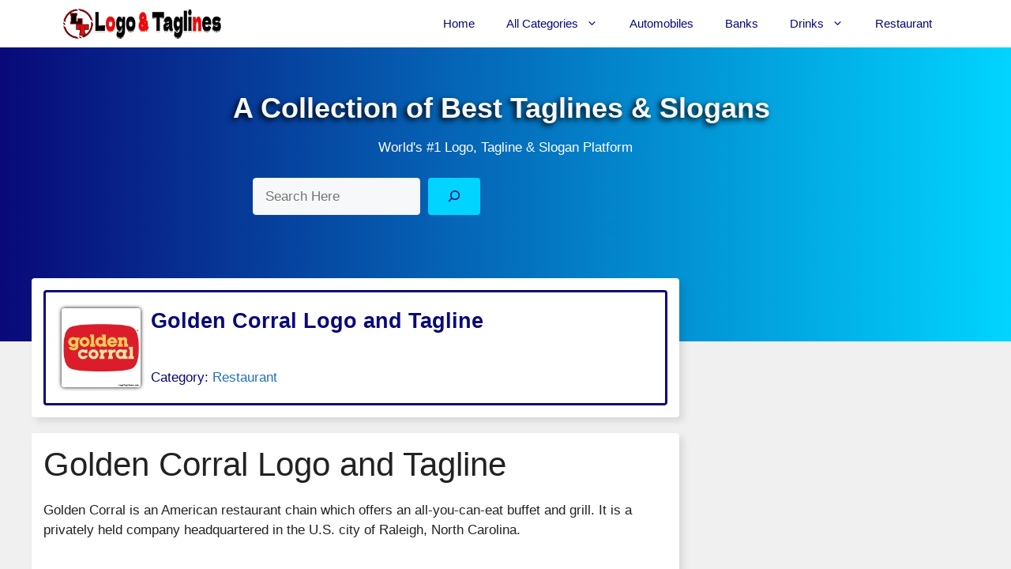

--- FILE ---
content_type: text/html; charset=UTF-8
request_url: https://logotaglines.com/golden-corral-logo-tagline/
body_size: 55785
content:
<!DOCTYPE html>
<html lang="en-US">
<head>
	<meta charset="UTF-8">
	<style id="jetpack-boost-critical-css">@media all{#wp-block-search__input-1{border-radius:4px}.wp-block-search .wp-block-search__inside-wrapper .wp-element-button{border-radius:4px}.shineads-share-text-mobile{margin-left:5px;font-size:16px}@media (max-width:768px){.shineads-share-text-mobile{display:none}}body,figure,h1,h2,html,li,p,ul{margin:0;padding:0;border:0}html{font-family:sans-serif;-webkit-text-size-adjust:100%;-ms-text-size-adjust:100%;-webkit-font-smoothing:antialiased;-moz-osx-font-smoothing:grayscale}main{display:block}html{box-sizing:border-box}*{box-sizing:inherit}button,input{font-family:inherit;font-size:100%;margin:0}[type=search]{-webkit-appearance:textfield;outline-offset:-2px}body,button,input{font-family:-apple-system,system-ui,BlinkMacSystemFont,"Segoe UI",Helvetica,Arial,sans-serif,"Apple Color Emoji","Segoe UI Emoji","Segoe UI Symbol";font-weight:400;text-transform:none;font-size:17px;line-height:1.5}p{margin-bottom:1.5em}h1,h2{font-family:inherit;font-size:100%;font-style:inherit;font-weight:inherit}h1{font-size:42px;margin-bottom:20px;line-height:1.2em;font-weight:400;text-transform:none}h2{font-size:35px;margin-bottom:20px;line-height:1.2em;font-weight:400;text-transform:none}ul{margin:0 0 1.5em 3em}ul{list-style:disc}li>ul{margin-bottom:0;margin-left:1.5em}strong{font-weight:700}ins{text-decoration:none}figure{margin:0}img{height:auto;max-width:100%}button{background:#55555e;color:#fff;border:1px solid transparent;-webkit-appearance:button;padding:10px 20px}input[type=search]{border:1px solid;border-radius:0;padding:10px 15px;max-width:100%}a{text-decoration:none}.size-full{max-width:100%;height:auto}.screen-reader-text{border:0;clip:rect(1px,1px,1px,1px);clip-path:inset(50%);height:1px;margin:-1px;overflow:hidden;padding:0;position:absolute!important;width:1px;word-wrap:normal!important}.main-navigation{z-index:100;padding:0;clear:both;display:block}.main-navigation a{display:block;text-decoration:none;font-weight:400;text-transform:none;font-size:15px}.main-navigation ul{list-style:none;margin:0;padding-left:0}.main-navigation .main-nav ul li a{padding-left:20px;padding-right:20px;line-height:60px}.inside-navigation{position:relative}.main-navigation .inside-navigation{display:flex;align-items:center;flex-wrap:wrap;justify-content:space-between}.main-navigation .main-nav>ul{display:flex;flex-wrap:wrap;align-items:center}.main-navigation li{position:relative}.nav-align-right .inside-navigation{justify-content:flex-end}.main-navigation ul ul{display:block;box-shadow:1px 1px 0 rgba(0,0,0,.1);float:left;position:absolute;left:-99999px;opacity:0;z-index:99999;width:200px;text-align:left;top:auto;height:0;overflow:hidden}.main-navigation ul ul a{display:block}.main-navigation ul ul li{width:100%}.main-navigation .main-nav ul ul li a{line-height:normal;padding:10px 20px;font-size:14px}.main-navigation .main-nav ul li.menu-item-has-children>a{padding-right:0;position:relative}.menu-item-has-children .dropdown-menu-toggle{display:inline-block;height:100%;clear:both;padding-right:20px;padding-left:10px}.menu-item-has-children ul .dropdown-menu-toggle{padding-top:10px;padding-bottom:10px;margin-top:-10px}nav ul ul .menu-item-has-children .dropdown-menu-toggle{float:right}.site-logo{display:inline-block;max-width:100%}.site-content{word-wrap:break-word}.site-content{display:flex}.grid-container{margin-left:auto;margin-right:auto;max-width:1200px}.site-main>*{margin-bottom:20px}.separate-containers .site-main{margin:20px}.separate-containers.right-sidebar .site-main{margin-left:0}.separate-containers .inside-right-sidebar{margin-top:20px;margin-bottom:20px}.gp-icon{display:inline-flex;align-self:center}.gp-icon svg{height:1em;width:1em;top:.125em;position:relative;fill:currentColor}.icon-menu-bars svg:nth-child(2){display:none}.container.grid-container{width:auto}.menu-toggle{display:none}.menu-toggle{padding:0 20px;line-height:60px;margin:0;font-weight:400;text-transform:none;font-size:15px}.menu-toggle .mobile-menu{padding-left:3px}.menu-toggle .gp-icon+.mobile-menu{padding-left:9px}button.menu-toggle{background-color:transparent;flex-grow:1;border:0;text-align:center}@media (max-width:768px){.site-content{flex-direction:column}.container .site-content .content-area{width:auto}.is-right-sidebar.sidebar{width:auto;order:initial}#main{margin-left:0;margin-right:0}body:not(.no-sidebar) #main{margin-bottom:0}}#wp-block-search__input-1{border-radius:4px}.wp-block-search .wp-block-search__inside-wrapper .wp-element-button{border-radius:4px}.shineads-share-text-mobile{margin-left:5px;font-size:16px}@media (max-width:768px){.shineads-share-text-mobile{display:none}}.slideout-navigation.main-navigation:not(.is-open):not(.slideout-transition){display:none}.slideout-overlay{z-index:100000;position:fixed;width:100%;height:100%;height:100vh;min-height:100%;top:0;right:0;bottom:0;left:0;background-color:rgba(0,0,0,.8);visibility:hidden;opacity:0}.slideout-overlay button.slideout-exit{position:fixed;top:0;background-color:transparent;color:#fff;font-size:30px;border:0;opacity:0}.slideout-navigation .main-nav{margin-bottom:40px}.slideout-navigation:not(.do-overlay) .main-nav{width:100%;box-sizing:border-box}.slideout-navigation .slideout-menu{display:block}#generate-slideout-menu{z-index:100001}#generate-slideout-menu .slideout-menu li{float:none;width:100%;clear:both;text-align:left}#generate-slideout-menu.main-navigation ul ul{display:none}#generate-slideout-menu.main-navigation .main-nav ul ul{position:relative;top:0;left:0;width:100%}.slideout-navigation .menu-item-has-children .dropdown-menu-toggle{float:right}.slideout-navigation .sub-menu .dropdown-menu-toggle .gp-icon svg{transform:rotate(0)}@media (max-width:768px){.slideout-overlay button.slideout-exit{font-size:20px;padding:10px}.slideout-overlay{top:-100px;height:calc(100% + 100px);height:calc(100vh + 100px);min-height:calc(100% + 100px)}}.navigation-branding{display:flex;align-items:center;order:0;margin-right:10px}.navigation-branding img{position:relative;padding:10px 0;display:block}.main-navigation .menu-toggle{flex-grow:1;width:auto}.main-navigation.has-branding .menu-toggle{flex-grow:0;padding-right:20px;order:2}.nav-align-right .navigation-branding{margin-right:auto}}</style><meta name='robots' content='index, follow, max-image-preview:large, max-snippet:-1, max-video-preview:-1' />
<meta name="viewport" content="width=device-width, initial-scale=1">
	<!-- This site is optimized with the Yoast SEO Premium plugin v26.5 (Yoast SEO v26.8) - https://yoast.com/product/yoast-seo-premium-wordpress/ -->
	<title>Golden Corral Logo and Tagline - Slogan - Founder - Headquarters</title>
	<meta name="description" content="Golden Corral is an American restaurant chain which offers an all-you-can-eat buffet and grill. It is a privately held company headquartered" />
	<link rel="canonical" href="https://logotaglines.com/golden-corral-logo-tagline/" />
	<meta property="og:locale" content="en_US" />
	<meta property="og:type" content="article" />
	<meta property="og:title" content="Golden Corral Logo and Tagline" />
	<meta property="og:description" content="Golden Corral is an American restaurant chain which offers an all-you-can-eat buffet and grill. It is a privately held company headquartered" />
	<meta property="og:url" content="https://logotaglines.com/golden-corral-logo-tagline/" />
	<meta property="og:site_name" content="Logo &amp; Taglines" />
	<meta property="article:published_time" content="2021-12-24T14:31:43+00:00" />
	<meta property="article:modified_time" content="2021-12-24T14:32:08+00:00" />
	<meta property="og:image" content="https://logotaglines.com/wp-content/uploads/2021/12/Golden-Corral-Logo-Tagline-Slogan-Founder.jpg" />
	<meta property="og:image:width" content="640" />
	<meta property="og:image:height" content="640" />
	<meta property="og:image:type" content="image/jpeg" />
	<meta name="author" content="Logo Tagline Collector" />
	<meta name="twitter:card" content="summary_large_image" />
	<meta name="twitter:creator" content="@logotaglines" />
	<meta name="twitter:site" content="@logotaglines" />
	<meta name="twitter:label1" content="Written by" />
	<meta name="twitter:data1" content="Logo Tagline Collector" />
	<meta name="twitter:label2" content="Est. reading time" />
	<meta name="twitter:data2" content="1 minute" />
	<script data-jetpack-boost="ignore" type="application/ld+json" class="yoast-schema-graph">{"@context":"https://schema.org","@graph":[{"@type":"Article","@id":"https://logotaglines.com/golden-corral-logo-tagline/#article","isPartOf":{"@id":"https://logotaglines.com/golden-corral-logo-tagline/"},"author":{"name":"Logo Tagline Collector","@id":"https://logotaglines.com/#/schema/person/bf0ed4a3c55ba1c2535ab64a5d6aaa53"},"headline":"Golden Corral Logo and Tagline","datePublished":"2021-12-24T14:31:43+00:00","dateModified":"2021-12-24T14:32:08+00:00","mainEntityOfPage":{"@id":"https://logotaglines.com/golden-corral-logo-tagline/"},"wordCount":120,"publisher":{"@id":"https://logotaglines.com/#/schema/person/bf0ed4a3c55ba1c2535ab64a5d6aaa53"},"image":{"@id":"https://logotaglines.com/golden-corral-logo-tagline/#primaryimage"},"thumbnailUrl":"https://i0.wp.com/logotaglines.com/wp-content/uploads/2021/12/Golden-Corral-Logo-Tagline-Slogan-Founder.jpg?fit=640%2C640&ssl=1","keywords":["Restaurant"],"articleSection":["Restaurant"],"inLanguage":"en-US"},{"@type":"WebPage","@id":"https://logotaglines.com/golden-corral-logo-tagline/","url":"https://logotaglines.com/golden-corral-logo-tagline/","name":"Golden Corral Logo and Tagline - Slogan - Founder - Headquarters","isPartOf":{"@id":"https://logotaglines.com/#website"},"primaryImageOfPage":{"@id":"https://logotaglines.com/golden-corral-logo-tagline/#primaryimage"},"image":{"@id":"https://logotaglines.com/golden-corral-logo-tagline/#primaryimage"},"thumbnailUrl":"https://i0.wp.com/logotaglines.com/wp-content/uploads/2021/12/Golden-Corral-Logo-Tagline-Slogan-Founder.jpg?fit=640%2C640&ssl=1","datePublished":"2021-12-24T14:31:43+00:00","dateModified":"2021-12-24T14:32:08+00:00","description":"Golden Corral is an American restaurant chain which offers an all-you-can-eat buffet and grill. It is a privately held company headquartered","breadcrumb":{"@id":"https://logotaglines.com/golden-corral-logo-tagline/#breadcrumb"},"inLanguage":"en-US","potentialAction":[{"@type":"ReadAction","target":["https://logotaglines.com/golden-corral-logo-tagline/"]}]},{"@type":"ImageObject","inLanguage":"en-US","@id":"https://logotaglines.com/golden-corral-logo-tagline/#primaryimage","url":"https://i0.wp.com/logotaglines.com/wp-content/uploads/2021/12/Golden-Corral-Logo-Tagline-Slogan-Founder.jpg?fit=640%2C640&ssl=1","contentUrl":"https://i0.wp.com/logotaglines.com/wp-content/uploads/2021/12/Golden-Corral-Logo-Tagline-Slogan-Founder.jpg?fit=640%2C640&ssl=1","width":640,"height":640,"caption":"Golden Corral Logo"},{"@type":"BreadcrumbList","@id":"https://logotaglines.com/golden-corral-logo-tagline/#breadcrumb","itemListElement":[{"@type":"ListItem","position":1,"name":"Home","item":"https://logotaglines.com/"},{"@type":"ListItem","position":2,"name":"Golden Corral Logo and Tagline"}]},{"@type":"WebSite","@id":"https://logotaglines.com/#website","url":"https://logotaglines.com/","name":"Logo &amp; Taglines","description":"World&#039;s Best Slogans","publisher":{"@id":"https://logotaglines.com/#/schema/person/bf0ed4a3c55ba1c2535ab64a5d6aaa53"},"potentialAction":[{"@type":"SearchAction","target":{"@type":"EntryPoint","urlTemplate":"https://logotaglines.com/?s={search_term_string}"},"query-input":{"@type":"PropertyValueSpecification","valueRequired":true,"valueName":"search_term_string"}}],"inLanguage":"en-US"},{"@type":["Person","Organization"],"@id":"https://logotaglines.com/#/schema/person/bf0ed4a3c55ba1c2535ab64a5d6aaa53","name":"Logo Tagline Collector","image":{"@type":"ImageObject","inLanguage":"en-US","@id":"https://logotaglines.com/#/schema/person/image/","url":"https://logotaglines.com/wp-content/uploads/2017/08/logotaglines-144x.png","contentUrl":"https://logotaglines.com/wp-content/uploads/2017/08/logotaglines-144x.png","width":144,"height":144,"caption":"Logo Tagline Collector"},"logo":{"@id":"https://logotaglines.com/#/schema/person/image/"},"sameAs":["https://in.pinterest.com/logotaglines"]}]}</script>
	<!-- / Yoast SEO Premium plugin. -->


<link rel='dns-prefetch' href='//www.googletagmanager.com' />
<link rel='dns-prefetch' href='//stats.wp.com' />
<link rel='dns-prefetch' href='//pagead2.googlesyndication.com' />
<link rel='preconnect' href='//i0.wp.com' />
<link rel='preconnect' href='//c0.wp.com' />
<link rel="alternate" type="application/rss+xml" title="Logo &amp; Taglines &raquo; Feed" href="https://logotaglines.com/feed/" />
<link rel="alternate" type="application/rss+xml" title="Logo &amp; Taglines &raquo; Comments Feed" href="https://logotaglines.com/comments/feed/" />
<link rel="alternate" title="oEmbed (JSON)" type="application/json+oembed" href="https://logotaglines.com/wp-json/oembed/1.0/embed?url=https%3A%2F%2Flogotaglines.com%2Fgolden-corral-logo-tagline%2F" />
<link rel="alternate" title="oEmbed (XML)" type="text/xml+oembed" href="https://logotaglines.com/wp-json/oembed/1.0/embed?url=https%3A%2F%2Flogotaglines.com%2Fgolden-corral-logo-tagline%2F&#038;format=xml" />
<noscript><link rel='stylesheet' id='all-css-1c88c7e2e5ee53474a397dd7fbad959c' href='https://logotaglines.com/wp-content/boost-cache/static/640aeb9e7f.min.css' type='text/css' media='all' /></noscript><link data-media="all" onload="this.media=this.dataset.media; delete this.dataset.media; this.removeAttribute( &apos;onload&apos; );" rel='stylesheet' id='all-css-1c88c7e2e5ee53474a397dd7fbad959c' href='https://logotaglines.com/wp-content/boost-cache/static/640aeb9e7f.min.css' type='text/css' media="not all" />
<style id='generate-style-inline-css'>
body{background-color:var(--base);color:var(--contrast);}a{color:var(--accent);}a:hover, a:focus, a:active{color:var(--contrast);}.wp-block-group__inner-container{max-width:1200px;margin-left:auto;margin-right:auto;}:root{--contrast:#222222;--contrast-2:#575760;--contrast-3:#b2b2be;--base:#f0f0f0;--base-2:#f7f8f9;--base-3:#ffffff;--accent:#1e73be;--global-color-10:#090979;--global-color-9:#00d4ff;}:root .has-contrast-color{color:var(--contrast);}:root .has-contrast-background-color{background-color:var(--contrast);}:root .has-contrast-2-color{color:var(--contrast-2);}:root .has-contrast-2-background-color{background-color:var(--contrast-2);}:root .has-contrast-3-color{color:var(--contrast-3);}:root .has-contrast-3-background-color{background-color:var(--contrast-3);}:root .has-base-color{color:var(--base);}:root .has-base-background-color{background-color:var(--base);}:root .has-base-2-color{color:var(--base-2);}:root .has-base-2-background-color{background-color:var(--base-2);}:root .has-base-3-color{color:var(--base-3);}:root .has-base-3-background-color{background-color:var(--base-3);}:root .has-accent-color{color:var(--accent);}:root .has-accent-background-color{background-color:var(--accent);}:root .has-global-color-10-color{color:var(--global-color-10);}:root .has-global-color-10-background-color{background-color:var(--global-color-10);}:root .has-global-color-9-color{color:var(--global-color-9);}:root .has-global-color-9-background-color{background-color:var(--global-color-9);}body, button, input, select, textarea{font-family:Helvetica;}.top-bar{background-color:#636363;color:#ffffff;}.top-bar a{color:#ffffff;}.top-bar a:hover{color:#303030;}.site-header{background-color:var(--base-3);}.main-title a,.main-title a:hover{color:var(--global-color-10);}.site-description{color:var(--contrast-2);}.mobile-menu-control-wrapper .menu-toggle,.mobile-menu-control-wrapper .menu-toggle:hover,.mobile-menu-control-wrapper .menu-toggle:focus,.has-inline-mobile-toggle #site-navigation.toggled{background-color:rgba(0, 0, 0, 0.02);}.main-navigation,.main-navigation ul ul{background-color:var(--base-3);}.main-navigation .main-nav ul li a, .main-navigation .menu-toggle, .main-navigation .menu-bar-items{color:var(--global-color-10);}.main-navigation .main-nav ul li:not([class*="current-menu-"]):hover > a, .main-navigation .main-nav ul li:not([class*="current-menu-"]):focus > a, .main-navigation .main-nav ul li.sfHover:not([class*="current-menu-"]) > a, .main-navigation .menu-bar-item:hover > a, .main-navigation .menu-bar-item.sfHover > a{color:var(--global-color-9);}button.menu-toggle:hover,button.menu-toggle:focus{color:var(--global-color-10);}.main-navigation .main-nav ul li[class*="current-menu-"] > a{color:var(--global-color-10);}.navigation-search input[type="search"],.navigation-search input[type="search"]:active, .navigation-search input[type="search"]:focus, .main-navigation .main-nav ul li.search-item.active > a, .main-navigation .menu-bar-items .search-item.active > a{color:var(--global-color-9);}.main-navigation ul ul{background-color:var(--base-3);}.main-navigation .main-nav ul ul li a{color:var(--global-color-10);}.main-navigation .main-nav ul ul li:not([class*="current-menu-"]):hover > a,.main-navigation .main-nav ul ul li:not([class*="current-menu-"]):focus > a, .main-navigation .main-nav ul ul li.sfHover:not([class*="current-menu-"]) > a{color:var(--global-color-9);}.main-navigation .main-nav ul ul li[class*="current-menu-"] > a{color:var(--global-color-9);}.entry-title a{color:var(--contrast);}.entry-title a:hover{color:var(--contrast-2);}.entry-meta{color:var(--contrast-2);}.sidebar .widget{background-color:var(--base-3);}.footer-widgets{background-color:var(--base-3);}.site-info{color:var(--global-color-8);background-color:var(--base-3);}.site-info a{color:var(--global-color-8);}input[type="text"],input[type="email"],input[type="url"],input[type="password"],input[type="search"],input[type="tel"],input[type="number"],textarea,select{color:var(--contrast);background-color:var(--base-2);border-color:var(--base);}input[type="text"]:focus,input[type="email"]:focus,input[type="url"]:focus,input[type="password"]:focus,input[type="search"]:focus,input[type="tel"]:focus,input[type="number"]:focus,textarea:focus,select:focus{color:var(--contrast);background-color:var(--base-2);border-color:var(--contrast-3);}button,html input[type="button"],input[type="reset"],input[type="submit"],a.button,a.wp-block-button__link:not(.has-background){color:var(--base-3);background-color:var(--global-color-10);}button:hover,html input[type="button"]:hover,input[type="reset"]:hover,input[type="submit"]:hover,a.button:hover,button:focus,html input[type="button"]:focus,input[type="reset"]:focus,input[type="submit"]:focus,a.button:focus,a.wp-block-button__link:not(.has-background):active,a.wp-block-button__link:not(.has-background):focus,a.wp-block-button__link:not(.has-background):hover{color:var(--base-3);background-color:var(--global-color-9);}a.generate-back-to-top{background-color:rgba( 0,0,0,0.4 );color:#ffffff;}a.generate-back-to-top:hover,a.generate-back-to-top:focus{background-color:rgba( 0,0,0,0.6 );color:#ffffff;}:root{--gp-search-modal-bg-color:var(--base-3);--gp-search-modal-text-color:var(--contrast);--gp-search-modal-overlay-bg-color:rgba(0,0,0,0.2);}@media (max-width: 768px){.main-navigation .menu-bar-item:hover > a, .main-navigation .menu-bar-item.sfHover > a{background:none;color:var(--global-color-10);}}.nav-below-header .main-navigation .inside-navigation.grid-container, .nav-above-header .main-navigation .inside-navigation.grid-container{padding:0px 20px 0px 20px;}.site-main .wp-block-group__inner-container{padding:40px;}.separate-containers .paging-navigation{padding-top:20px;padding-bottom:20px;}.entry-content .alignwide, body:not(.no-sidebar) .entry-content .alignfull{margin-left:-40px;width:calc(100% + 80px);max-width:calc(100% + 80px);}.rtl .menu-item-has-children .dropdown-menu-toggle{padding-left:20px;}.rtl .main-navigation .main-nav ul li.menu-item-has-children > a{padding-right:20px;}.footer-widgets-container{padding:39px 40px 40px 40px;}.inside-site-info{padding:0px 40px 20px 40px;}@media (max-width:768px){.separate-containers .inside-article, .separate-containers .comments-area, .separate-containers .page-header, .separate-containers .paging-navigation, .one-container .site-content, .inside-page-header{padding:30px;}.site-main .wp-block-group__inner-container{padding:30px;}.inside-top-bar{padding-right:30px;padding-left:30px;}.inside-header{padding-right:30px;padding-left:30px;}.widget-area .widget{padding-top:30px;padding-right:30px;padding-bottom:30px;padding-left:30px;}.footer-widgets-container{padding-top:30px;padding-right:30px;padding-bottom:30px;padding-left:30px;}.inside-site-info{padding-right:30px;padding-left:30px;}.entry-content .alignwide, body:not(.no-sidebar) .entry-content .alignfull{margin-left:-30px;width:calc(100% + 60px);max-width:calc(100% + 60px);}.one-container .site-main .paging-navigation{margin-bottom:20px;}}/* End cached CSS */.is-right-sidebar{width:30%;}.is-left-sidebar{width:30%;}.site-content .content-area{width:70%;}@media (max-width: 768px){.main-navigation .menu-toggle,.sidebar-nav-mobile:not(#sticky-placeholder){display:block;}.main-navigation ul,.gen-sidebar-nav,.main-navigation:not(.slideout-navigation):not(.toggled) .main-nav > ul,.has-inline-mobile-toggle #site-navigation .inside-navigation > *:not(.navigation-search):not(.main-nav){display:none;}.nav-align-right .inside-navigation,.nav-align-center .inside-navigation{justify-content:space-between;}}
.dynamic-author-image-rounded{border-radius:100%;}.dynamic-featured-image, .dynamic-author-image{vertical-align:middle;}.one-container.blog .dynamic-content-template:not(:last-child), .one-container.archive .dynamic-content-template:not(:last-child){padding-bottom:0px;}.dynamic-entry-excerpt > p:last-child{margin-bottom:0px;}
/*# sourceURL=generate-style-inline-css */
</style>
<style id='generate-offside-inline-css'>
:root{--gp-slideout-width:265px;}.slideout-navigation, .slideout-navigation a{color:var(--global-color-10);}.slideout-navigation button.slideout-exit{color:var(--global-color-10);padding-left:20px;padding-right:20px;}.slide-opened nav.toggled .menu-toggle:before{display:none;}@media (max-width: 768px){.menu-bar-item.slideout-toggle{display:none;}}
/*# sourceURL=generate-offside-inline-css */
</style>
<style id='generate-navigation-branding-inline-css'>
.main-navigation.has-branding .inside-navigation.grid-container, .main-navigation.has-branding.grid-container .inside-navigation:not(.grid-container){padding:0px 40px 0px 40px;}.main-navigation.has-branding:not(.grid-container) .inside-navigation:not(.grid-container) .navigation-branding{margin-left:10px;}.navigation-branding img, .site-logo.mobile-header-logo img{height:60px;width:auto;}.navigation-branding .main-title{line-height:60px;}@media (max-width: 768px){.main-navigation.has-branding.nav-align-center .menu-bar-items, .main-navigation.has-sticky-branding.navigation-stick.nav-align-center .menu-bar-items{margin-left:auto;}.navigation-branding{margin-right:auto;margin-left:10px;}.navigation-branding .main-title, .mobile-header-navigation .site-logo{margin-left:10px;}.main-navigation.has-branding .inside-navigation.grid-container{padding:0px;}}
/*# sourceURL=generate-navigation-branding-inline-css */
</style>
<style id='wp-img-auto-sizes-contain-inline-css'>
img:is([sizes=auto i],[sizes^="auto," i]){contain-intrinsic-size:3000px 1500px}
/*# sourceURL=wp-img-auto-sizes-contain-inline-css */
</style>
<style id='wp-block-library-inline-css'>
:root{--wp-block-synced-color:#7a00df;--wp-block-synced-color--rgb:122,0,223;--wp-bound-block-color:var(--wp-block-synced-color);--wp-editor-canvas-background:#ddd;--wp-admin-theme-color:#007cba;--wp-admin-theme-color--rgb:0,124,186;--wp-admin-theme-color-darker-10:#006ba1;--wp-admin-theme-color-darker-10--rgb:0,107,160.5;--wp-admin-theme-color-darker-20:#005a87;--wp-admin-theme-color-darker-20--rgb:0,90,135;--wp-admin-border-width-focus:2px}@media (min-resolution:192dpi){:root{--wp-admin-border-width-focus:1.5px}}.wp-element-button{cursor:pointer}:root .has-very-light-gray-background-color{background-color:#eee}:root .has-very-dark-gray-background-color{background-color:#313131}:root .has-very-light-gray-color{color:#eee}:root .has-very-dark-gray-color{color:#313131}:root .has-vivid-green-cyan-to-vivid-cyan-blue-gradient-background{background:linear-gradient(135deg,#00d084,#0693e3)}:root .has-purple-crush-gradient-background{background:linear-gradient(135deg,#34e2e4,#4721fb 50%,#ab1dfe)}:root .has-hazy-dawn-gradient-background{background:linear-gradient(135deg,#faaca8,#dad0ec)}:root .has-subdued-olive-gradient-background{background:linear-gradient(135deg,#fafae1,#67a671)}:root .has-atomic-cream-gradient-background{background:linear-gradient(135deg,#fdd79a,#004a59)}:root .has-nightshade-gradient-background{background:linear-gradient(135deg,#330968,#31cdcf)}:root .has-midnight-gradient-background{background:linear-gradient(135deg,#020381,#2874fc)}:root{--wp--preset--font-size--normal:16px;--wp--preset--font-size--huge:42px}.has-regular-font-size{font-size:1em}.has-larger-font-size{font-size:2.625em}.has-normal-font-size{font-size:var(--wp--preset--font-size--normal)}.has-huge-font-size{font-size:var(--wp--preset--font-size--huge)}.has-text-align-center{text-align:center}.has-text-align-left{text-align:left}.has-text-align-right{text-align:right}.has-fit-text{white-space:nowrap!important}#end-resizable-editor-section{display:none}.aligncenter{clear:both}.items-justified-left{justify-content:flex-start}.items-justified-center{justify-content:center}.items-justified-right{justify-content:flex-end}.items-justified-space-between{justify-content:space-between}.screen-reader-text{border:0;clip-path:inset(50%);height:1px;margin:-1px;overflow:hidden;padding:0;position:absolute;width:1px;word-wrap:normal!important}.screen-reader-text:focus{background-color:#ddd;clip-path:none;color:#444;display:block;font-size:1em;height:auto;left:5px;line-height:normal;padding:15px 23px 14px;text-decoration:none;top:5px;width:auto;z-index:100000}html :where(.has-border-color){border-style:solid}html :where([style*=border-top-color]){border-top-style:solid}html :where([style*=border-right-color]){border-right-style:solid}html :where([style*=border-bottom-color]){border-bottom-style:solid}html :where([style*=border-left-color]){border-left-style:solid}html :where([style*=border-width]){border-style:solid}html :where([style*=border-top-width]){border-top-style:solid}html :where([style*=border-right-width]){border-right-style:solid}html :where([style*=border-bottom-width]){border-bottom-style:solid}html :where([style*=border-left-width]){border-left-style:solid}html :where(img[class*=wp-image-]){height:auto;max-width:100%}:where(figure){margin:0 0 1em}html :where(.is-position-sticky){--wp-admin--admin-bar--position-offset:var(--wp-admin--admin-bar--height,0px)}@media screen and (max-width:600px){html :where(.is-position-sticky){--wp-admin--admin-bar--position-offset:0px}}

/*# sourceURL=wp-block-library-inline-css */
</style><style id='wp-block-image-inline-css'>
.wp-block-image>a,.wp-block-image>figure>a{display:inline-block}.wp-block-image img{box-sizing:border-box;height:auto;max-width:100%;vertical-align:bottom}@media not (prefers-reduced-motion){.wp-block-image img.hide{visibility:hidden}.wp-block-image img.show{animation:show-content-image .4s}}.wp-block-image[style*=border-radius] img,.wp-block-image[style*=border-radius]>a{border-radius:inherit}.wp-block-image.has-custom-border img{box-sizing:border-box}.wp-block-image.aligncenter{text-align:center}.wp-block-image.alignfull>a,.wp-block-image.alignwide>a{width:100%}.wp-block-image.alignfull img,.wp-block-image.alignwide img{height:auto;width:100%}.wp-block-image .aligncenter,.wp-block-image .alignleft,.wp-block-image .alignright,.wp-block-image.aligncenter,.wp-block-image.alignleft,.wp-block-image.alignright{display:table}.wp-block-image .aligncenter>figcaption,.wp-block-image .alignleft>figcaption,.wp-block-image .alignright>figcaption,.wp-block-image.aligncenter>figcaption,.wp-block-image.alignleft>figcaption,.wp-block-image.alignright>figcaption{caption-side:bottom;display:table-caption}.wp-block-image .alignleft{float:left;margin:.5em 1em .5em 0}.wp-block-image .alignright{float:right;margin:.5em 0 .5em 1em}.wp-block-image .aligncenter{margin-left:auto;margin-right:auto}.wp-block-image :where(figcaption){margin-bottom:1em;margin-top:.5em}.wp-block-image.is-style-circle-mask img{border-radius:9999px}@supports ((-webkit-mask-image:none) or (mask-image:none)) or (-webkit-mask-image:none){.wp-block-image.is-style-circle-mask img{border-radius:0;-webkit-mask-image:url('data:image/svg+xml;utf8,<svg viewBox="0 0 100 100" xmlns="http://www.w3.org/2000/svg"><circle cx="50" cy="50" r="50"/></svg>');mask-image:url('data:image/svg+xml;utf8,<svg viewBox="0 0 100 100" xmlns="http://www.w3.org/2000/svg"><circle cx="50" cy="50" r="50"/></svg>');mask-mode:alpha;-webkit-mask-position:center;mask-position:center;-webkit-mask-repeat:no-repeat;mask-repeat:no-repeat;-webkit-mask-size:contain;mask-size:contain}}:root :where(.wp-block-image.is-style-rounded img,.wp-block-image .is-style-rounded img){border-radius:9999px}.wp-block-image figure{margin:0}.wp-lightbox-container{display:flex;flex-direction:column;position:relative}.wp-lightbox-container img{cursor:zoom-in}.wp-lightbox-container img:hover+button{opacity:1}.wp-lightbox-container button{align-items:center;backdrop-filter:blur(16px) saturate(180%);background-color:#5a5a5a40;border:none;border-radius:4px;cursor:zoom-in;display:flex;height:20px;justify-content:center;opacity:0;padding:0;position:absolute;right:16px;text-align:center;top:16px;width:20px;z-index:100}@media not (prefers-reduced-motion){.wp-lightbox-container button{transition:opacity .2s ease}}.wp-lightbox-container button:focus-visible{outline:3px auto #5a5a5a40;outline:3px auto -webkit-focus-ring-color;outline-offset:3px}.wp-lightbox-container button:hover{cursor:pointer;opacity:1}.wp-lightbox-container button:focus{opacity:1}.wp-lightbox-container button:focus,.wp-lightbox-container button:hover,.wp-lightbox-container button:not(:hover):not(:active):not(.has-background){background-color:#5a5a5a40;border:none}.wp-lightbox-overlay{box-sizing:border-box;cursor:zoom-out;height:100vh;left:0;overflow:hidden;position:fixed;top:0;visibility:hidden;width:100%;z-index:100000}.wp-lightbox-overlay .close-button{align-items:center;cursor:pointer;display:flex;justify-content:center;min-height:40px;min-width:40px;padding:0;position:absolute;right:calc(env(safe-area-inset-right) + 16px);top:calc(env(safe-area-inset-top) + 16px);z-index:5000000}.wp-lightbox-overlay .close-button:focus,.wp-lightbox-overlay .close-button:hover,.wp-lightbox-overlay .close-button:not(:hover):not(:active):not(.has-background){background:none;border:none}.wp-lightbox-overlay .lightbox-image-container{height:var(--wp--lightbox-container-height);left:50%;overflow:hidden;position:absolute;top:50%;transform:translate(-50%,-50%);transform-origin:top left;width:var(--wp--lightbox-container-width);z-index:9999999999}.wp-lightbox-overlay .wp-block-image{align-items:center;box-sizing:border-box;display:flex;height:100%;justify-content:center;margin:0;position:relative;transform-origin:0 0;width:100%;z-index:3000000}.wp-lightbox-overlay .wp-block-image img{height:var(--wp--lightbox-image-height);min-height:var(--wp--lightbox-image-height);min-width:var(--wp--lightbox-image-width);width:var(--wp--lightbox-image-width)}.wp-lightbox-overlay .wp-block-image figcaption{display:none}.wp-lightbox-overlay button{background:none;border:none}.wp-lightbox-overlay .scrim{background-color:#fff;height:100%;opacity:.9;position:absolute;width:100%;z-index:2000000}.wp-lightbox-overlay.active{visibility:visible}@media not (prefers-reduced-motion){.wp-lightbox-overlay.active{animation:turn-on-visibility .25s both}.wp-lightbox-overlay.active img{animation:turn-on-visibility .35s both}.wp-lightbox-overlay.show-closing-animation:not(.active){animation:turn-off-visibility .35s both}.wp-lightbox-overlay.show-closing-animation:not(.active) img{animation:turn-off-visibility .25s both}.wp-lightbox-overlay.zoom.active{animation:none;opacity:1;visibility:visible}.wp-lightbox-overlay.zoom.active .lightbox-image-container{animation:lightbox-zoom-in .4s}.wp-lightbox-overlay.zoom.active .lightbox-image-container img{animation:none}.wp-lightbox-overlay.zoom.active .scrim{animation:turn-on-visibility .4s forwards}.wp-lightbox-overlay.zoom.show-closing-animation:not(.active){animation:none}.wp-lightbox-overlay.zoom.show-closing-animation:not(.active) .lightbox-image-container{animation:lightbox-zoom-out .4s}.wp-lightbox-overlay.zoom.show-closing-animation:not(.active) .lightbox-image-container img{animation:none}.wp-lightbox-overlay.zoom.show-closing-animation:not(.active) .scrim{animation:turn-off-visibility .4s forwards}}@keyframes show-content-image{0%{visibility:hidden}99%{visibility:hidden}to{visibility:visible}}@keyframes turn-on-visibility{0%{opacity:0}to{opacity:1}}@keyframes turn-off-visibility{0%{opacity:1;visibility:visible}99%{opacity:0;visibility:visible}to{opacity:0;visibility:hidden}}@keyframes lightbox-zoom-in{0%{transform:translate(calc((-100vw + var(--wp--lightbox-scrollbar-width))/2 + var(--wp--lightbox-initial-left-position)),calc(-50vh + var(--wp--lightbox-initial-top-position))) scale(var(--wp--lightbox-scale))}to{transform:translate(-50%,-50%) scale(1)}}@keyframes lightbox-zoom-out{0%{transform:translate(-50%,-50%) scale(1);visibility:visible}99%{visibility:visible}to{transform:translate(calc((-100vw + var(--wp--lightbox-scrollbar-width))/2 + var(--wp--lightbox-initial-left-position)),calc(-50vh + var(--wp--lightbox-initial-top-position))) scale(var(--wp--lightbox-scale));visibility:hidden}}
/*# sourceURL=https://logotaglines.com/wp-includes/blocks/image/style.min.css */
</style>
<style id='wp-block-search-inline-css'>
.wp-block-search__button{margin-left:10px;word-break:normal}.wp-block-search__button.has-icon{line-height:0}.wp-block-search__button svg{height:1.25em;min-height:24px;min-width:24px;width:1.25em;fill:currentColor;vertical-align:text-bottom}:where(.wp-block-search__button){border:1px solid #ccc;padding:6px 10px}.wp-block-search__inside-wrapper{display:flex;flex:auto;flex-wrap:nowrap;max-width:100%}.wp-block-search__label{width:100%}.wp-block-search.wp-block-search__button-only .wp-block-search__button{box-sizing:border-box;display:flex;flex-shrink:0;justify-content:center;margin-left:0;max-width:100%}.wp-block-search.wp-block-search__button-only .wp-block-search__inside-wrapper{min-width:0!important;transition-property:width}.wp-block-search.wp-block-search__button-only .wp-block-search__input{flex-basis:100%;transition-duration:.3s}.wp-block-search.wp-block-search__button-only.wp-block-search__searchfield-hidden,.wp-block-search.wp-block-search__button-only.wp-block-search__searchfield-hidden .wp-block-search__inside-wrapper{overflow:hidden}.wp-block-search.wp-block-search__button-only.wp-block-search__searchfield-hidden .wp-block-search__input{border-left-width:0!important;border-right-width:0!important;flex-basis:0;flex-grow:0;margin:0;min-width:0!important;padding-left:0!important;padding-right:0!important;width:0!important}:where(.wp-block-search__input){appearance:none;border:1px solid #949494;flex-grow:1;font-family:inherit;font-size:inherit;font-style:inherit;font-weight:inherit;letter-spacing:inherit;line-height:inherit;margin-left:0;margin-right:0;min-width:3rem;padding:8px;text-decoration:unset!important;text-transform:inherit}:where(.wp-block-search__button-inside .wp-block-search__inside-wrapper){background-color:#fff;border:1px solid #949494;box-sizing:border-box;padding:4px}:where(.wp-block-search__button-inside .wp-block-search__inside-wrapper) .wp-block-search__input{border:none;border-radius:0;padding:0 4px}:where(.wp-block-search__button-inside .wp-block-search__inside-wrapper) .wp-block-search__input:focus{outline:none}:where(.wp-block-search__button-inside .wp-block-search__inside-wrapper) :where(.wp-block-search__button){padding:4px 8px}.wp-block-search.aligncenter .wp-block-search__inside-wrapper{margin:auto}.wp-block[data-align=right] .wp-block-search.wp-block-search__button-only .wp-block-search__inside-wrapper{float:right}
/*# sourceURL=https://logotaglines.com/wp-includes/blocks/search/style.min.css */
</style>
<style id='wp-block-code-inline-css'>
.wp-block-code{box-sizing:border-box}.wp-block-code code{
  /*!rtl:begin:ignore*/direction:ltr;display:block;font-family:inherit;overflow-wrap:break-word;text-align:initial;white-space:pre-wrap
  /*!rtl:end:ignore*/}
/*# sourceURL=https://logotaglines.com/wp-includes/blocks/code/style.min.css */
</style>
<style id='wp-block-spacer-inline-css'>
.wp-block-spacer{clear:both}
/*# sourceURL=https://logotaglines.com/wp-includes/blocks/spacer/style.min.css */
</style>
<style id='global-styles-inline-css'>
:root{--wp--preset--aspect-ratio--square: 1;--wp--preset--aspect-ratio--4-3: 4/3;--wp--preset--aspect-ratio--3-4: 3/4;--wp--preset--aspect-ratio--3-2: 3/2;--wp--preset--aspect-ratio--2-3: 2/3;--wp--preset--aspect-ratio--16-9: 16/9;--wp--preset--aspect-ratio--9-16: 9/16;--wp--preset--color--black: #000000;--wp--preset--color--cyan-bluish-gray: #abb8c3;--wp--preset--color--white: #ffffff;--wp--preset--color--pale-pink: #f78da7;--wp--preset--color--vivid-red: #cf2e2e;--wp--preset--color--luminous-vivid-orange: #ff6900;--wp--preset--color--luminous-vivid-amber: #fcb900;--wp--preset--color--light-green-cyan: #7bdcb5;--wp--preset--color--vivid-green-cyan: #00d084;--wp--preset--color--pale-cyan-blue: #8ed1fc;--wp--preset--color--vivid-cyan-blue: #0693e3;--wp--preset--color--vivid-purple: #9b51e0;--wp--preset--color--contrast: var(--contrast);--wp--preset--color--contrast-2: var(--contrast-2);--wp--preset--color--contrast-3: var(--contrast-3);--wp--preset--color--base: var(--base);--wp--preset--color--base-2: var(--base-2);--wp--preset--color--base-3: var(--base-3);--wp--preset--color--accent: var(--accent);--wp--preset--color--global-color-10: var(--global-color-10);--wp--preset--color--global-color-9: var(--global-color-9);--wp--preset--gradient--vivid-cyan-blue-to-vivid-purple: linear-gradient(135deg,rgb(6,147,227) 0%,rgb(155,81,224) 100%);--wp--preset--gradient--light-green-cyan-to-vivid-green-cyan: linear-gradient(135deg,rgb(122,220,180) 0%,rgb(0,208,130) 100%);--wp--preset--gradient--luminous-vivid-amber-to-luminous-vivid-orange: linear-gradient(135deg,rgb(252,185,0) 0%,rgb(255,105,0) 100%);--wp--preset--gradient--luminous-vivid-orange-to-vivid-red: linear-gradient(135deg,rgb(255,105,0) 0%,rgb(207,46,46) 100%);--wp--preset--gradient--very-light-gray-to-cyan-bluish-gray: linear-gradient(135deg,rgb(238,238,238) 0%,rgb(169,184,195) 100%);--wp--preset--gradient--cool-to-warm-spectrum: linear-gradient(135deg,rgb(74,234,220) 0%,rgb(151,120,209) 20%,rgb(207,42,186) 40%,rgb(238,44,130) 60%,rgb(251,105,98) 80%,rgb(254,248,76) 100%);--wp--preset--gradient--blush-light-purple: linear-gradient(135deg,rgb(255,206,236) 0%,rgb(152,150,240) 100%);--wp--preset--gradient--blush-bordeaux: linear-gradient(135deg,rgb(254,205,165) 0%,rgb(254,45,45) 50%,rgb(107,0,62) 100%);--wp--preset--gradient--luminous-dusk: linear-gradient(135deg,rgb(255,203,112) 0%,rgb(199,81,192) 50%,rgb(65,88,208) 100%);--wp--preset--gradient--pale-ocean: linear-gradient(135deg,rgb(255,245,203) 0%,rgb(182,227,212) 50%,rgb(51,167,181) 100%);--wp--preset--gradient--electric-grass: linear-gradient(135deg,rgb(202,248,128) 0%,rgb(113,206,126) 100%);--wp--preset--gradient--midnight: linear-gradient(135deg,rgb(2,3,129) 0%,rgb(40,116,252) 100%);--wp--preset--font-size--small: 13px;--wp--preset--font-size--medium: 20px;--wp--preset--font-size--large: 36px;--wp--preset--font-size--x-large: 42px;--wp--preset--spacing--20: 0.44rem;--wp--preset--spacing--30: 0.67rem;--wp--preset--spacing--40: 1rem;--wp--preset--spacing--50: 1.5rem;--wp--preset--spacing--60: 2.25rem;--wp--preset--spacing--70: 3.38rem;--wp--preset--spacing--80: 5.06rem;--wp--preset--shadow--natural: 6px 6px 9px rgba(0, 0, 0, 0.2);--wp--preset--shadow--deep: 12px 12px 50px rgba(0, 0, 0, 0.4);--wp--preset--shadow--sharp: 6px 6px 0px rgba(0, 0, 0, 0.2);--wp--preset--shadow--outlined: 6px 6px 0px -3px rgb(255, 255, 255), 6px 6px rgb(0, 0, 0);--wp--preset--shadow--crisp: 6px 6px 0px rgb(0, 0, 0);}:where(.is-layout-flex){gap: 0.5em;}:where(.is-layout-grid){gap: 0.5em;}body .is-layout-flex{display: flex;}.is-layout-flex{flex-wrap: wrap;align-items: center;}.is-layout-flex > :is(*, div){margin: 0;}body .is-layout-grid{display: grid;}.is-layout-grid > :is(*, div){margin: 0;}:where(.wp-block-columns.is-layout-flex){gap: 2em;}:where(.wp-block-columns.is-layout-grid){gap: 2em;}:where(.wp-block-post-template.is-layout-flex){gap: 1.25em;}:where(.wp-block-post-template.is-layout-grid){gap: 1.25em;}.has-black-color{color: var(--wp--preset--color--black) !important;}.has-cyan-bluish-gray-color{color: var(--wp--preset--color--cyan-bluish-gray) !important;}.has-white-color{color: var(--wp--preset--color--white) !important;}.has-pale-pink-color{color: var(--wp--preset--color--pale-pink) !important;}.has-vivid-red-color{color: var(--wp--preset--color--vivid-red) !important;}.has-luminous-vivid-orange-color{color: var(--wp--preset--color--luminous-vivid-orange) !important;}.has-luminous-vivid-amber-color{color: var(--wp--preset--color--luminous-vivid-amber) !important;}.has-light-green-cyan-color{color: var(--wp--preset--color--light-green-cyan) !important;}.has-vivid-green-cyan-color{color: var(--wp--preset--color--vivid-green-cyan) !important;}.has-pale-cyan-blue-color{color: var(--wp--preset--color--pale-cyan-blue) !important;}.has-vivid-cyan-blue-color{color: var(--wp--preset--color--vivid-cyan-blue) !important;}.has-vivid-purple-color{color: var(--wp--preset--color--vivid-purple) !important;}.has-black-background-color{background-color: var(--wp--preset--color--black) !important;}.has-cyan-bluish-gray-background-color{background-color: var(--wp--preset--color--cyan-bluish-gray) !important;}.has-white-background-color{background-color: var(--wp--preset--color--white) !important;}.has-pale-pink-background-color{background-color: var(--wp--preset--color--pale-pink) !important;}.has-vivid-red-background-color{background-color: var(--wp--preset--color--vivid-red) !important;}.has-luminous-vivid-orange-background-color{background-color: var(--wp--preset--color--luminous-vivid-orange) !important;}.has-luminous-vivid-amber-background-color{background-color: var(--wp--preset--color--luminous-vivid-amber) !important;}.has-light-green-cyan-background-color{background-color: var(--wp--preset--color--light-green-cyan) !important;}.has-vivid-green-cyan-background-color{background-color: var(--wp--preset--color--vivid-green-cyan) !important;}.has-pale-cyan-blue-background-color{background-color: var(--wp--preset--color--pale-cyan-blue) !important;}.has-vivid-cyan-blue-background-color{background-color: var(--wp--preset--color--vivid-cyan-blue) !important;}.has-vivid-purple-background-color{background-color: var(--wp--preset--color--vivid-purple) !important;}.has-black-border-color{border-color: var(--wp--preset--color--black) !important;}.has-cyan-bluish-gray-border-color{border-color: var(--wp--preset--color--cyan-bluish-gray) !important;}.has-white-border-color{border-color: var(--wp--preset--color--white) !important;}.has-pale-pink-border-color{border-color: var(--wp--preset--color--pale-pink) !important;}.has-vivid-red-border-color{border-color: var(--wp--preset--color--vivid-red) !important;}.has-luminous-vivid-orange-border-color{border-color: var(--wp--preset--color--luminous-vivid-orange) !important;}.has-luminous-vivid-amber-border-color{border-color: var(--wp--preset--color--luminous-vivid-amber) !important;}.has-light-green-cyan-border-color{border-color: var(--wp--preset--color--light-green-cyan) !important;}.has-vivid-green-cyan-border-color{border-color: var(--wp--preset--color--vivid-green-cyan) !important;}.has-pale-cyan-blue-border-color{border-color: var(--wp--preset--color--pale-cyan-blue) !important;}.has-vivid-cyan-blue-border-color{border-color: var(--wp--preset--color--vivid-cyan-blue) !important;}.has-vivid-purple-border-color{border-color: var(--wp--preset--color--vivid-purple) !important;}.has-vivid-cyan-blue-to-vivid-purple-gradient-background{background: var(--wp--preset--gradient--vivid-cyan-blue-to-vivid-purple) !important;}.has-light-green-cyan-to-vivid-green-cyan-gradient-background{background: var(--wp--preset--gradient--light-green-cyan-to-vivid-green-cyan) !important;}.has-luminous-vivid-amber-to-luminous-vivid-orange-gradient-background{background: var(--wp--preset--gradient--luminous-vivid-amber-to-luminous-vivid-orange) !important;}.has-luminous-vivid-orange-to-vivid-red-gradient-background{background: var(--wp--preset--gradient--luminous-vivid-orange-to-vivid-red) !important;}.has-very-light-gray-to-cyan-bluish-gray-gradient-background{background: var(--wp--preset--gradient--very-light-gray-to-cyan-bluish-gray) !important;}.has-cool-to-warm-spectrum-gradient-background{background: var(--wp--preset--gradient--cool-to-warm-spectrum) !important;}.has-blush-light-purple-gradient-background{background: var(--wp--preset--gradient--blush-light-purple) !important;}.has-blush-bordeaux-gradient-background{background: var(--wp--preset--gradient--blush-bordeaux) !important;}.has-luminous-dusk-gradient-background{background: var(--wp--preset--gradient--luminous-dusk) !important;}.has-pale-ocean-gradient-background{background: var(--wp--preset--gradient--pale-ocean) !important;}.has-electric-grass-gradient-background{background: var(--wp--preset--gradient--electric-grass) !important;}.has-midnight-gradient-background{background: var(--wp--preset--gradient--midnight) !important;}.has-small-font-size{font-size: var(--wp--preset--font-size--small) !important;}.has-medium-font-size{font-size: var(--wp--preset--font-size--medium) !important;}.has-large-font-size{font-size: var(--wp--preset--font-size--large) !important;}.has-x-large-font-size{font-size: var(--wp--preset--font-size--x-large) !important;}
/*# sourceURL=global-styles-inline-css */
</style>

<style id='classic-theme-styles-inline-css'>
/*! This file is auto-generated */
.wp-block-button__link{color:#fff;background-color:#32373c;border-radius:9999px;box-shadow:none;text-decoration:none;padding:calc(.667em + 2px) calc(1.333em + 2px);font-size:1.125em}.wp-block-file__button{background:#32373c;color:#fff;text-decoration:none}
/*# sourceURL=/wp-includes/css/classic-themes.min.css */
</style>
<style id='generateblocks-inline-css'>
.gb-container.gb-tabs__item:not(.gb-tabs__item-open){display:none;}.gb-container-68a6723e{padding:15px;margin-bottom:20px;border-radius:4px;background-color:var(--base-3);box-shadow: 5px 5px 10px 0 rgba(0,0,0,0.1);}.gb-container-238bee6f{margin-bottom:0px;}.gb-container-dcf48118{position:relative;padding:10px;border-radius:4px;border:var(--global-color-9);background-color:#fafafa;color:var(--global-color-10);transition:all 0.5s ease;}.gb-grid-wrapper > .gb-grid-column-dcf48118{width:100%;}.gb-container-dcf48118:hover{background-color:var(--global-color-10);color:var(--base-3);box-shadow: 2px 2px 10px 3px rgba(0,0,0,0.1);transform:translate3d(0,-10px,0);}.gb-container-d09570b7{height:100%;}.gb-grid-wrapper > .gb-grid-column-d09570b7{width:25%;}.gb-container-4fb6e54c{height:100%;display:flex;flex-direction:column;}.gb-grid-wrapper > .gb-grid-column-4fb6e54c{width:75%;}.gb-container-a6740a90{padding:15px;margin-bottom:20px;border-radius:4px;background-color:var(--base-3);box-shadow: 5px 5px 10px 0 rgba(0,0,0,0.1);}.gb-container-6fef4542{margin-bottom:0px;}.gb-container-892d44de{height:100%;display:flex;align-items:center;justify-content:center;column-gap:10px;position:relative;padding:5px 10px;border-radius:4px;border:1px solid var(--global-color-10);background-color:#fafafa;transition:all 0.5s ease;}.gb-grid-wrapper > .gb-grid-column-892d44de{width:50%;}.gb-container-892d44de:hover{box-shadow: 2px 2px 10px 3px rgba(0,0,0,0.1);transform:translate3d(0,-10px,0);}.gb-container-140b4c8c{height:100%;display:flex;align-items:center;justify-content:center;column-gap:10px;position:relative;padding:5px 10px;border-radius:4px;border:1px solid var(--global-color-10);background-color:#fafafa;transition:all 0.5s ease;}.gb-grid-wrapper > .gb-grid-column-140b4c8c{width:50%;}.gb-container-140b4c8c:hover{box-shadow: 2px 2px 10px 3px rgba(0,0,0,0.1);transform:translate3d(0,-10px,0);}.gb-container-3eccd6d5{height:100%;display:flex;align-items:center;justify-content:center;column-gap:10px;position:relative;padding:5px 10px;border-radius:4px;border:1px solid var(--global-color-10);background-color:#fafafa;transition:all 0.5s ease;}.gb-grid-wrapper > .gb-grid-column-3eccd6d5{width:50%;}.gb-container-3eccd6d5:hover{box-shadow: 2px 2px 10px 3px rgba(0,0,0,0.1);transform:translate3d(0,-10px,0);}.gb-container-1ac47ba7{height:100%;display:flex;align-items:center;justify-content:center;column-gap:10px;position:relative;padding:5px 10px;border-radius:4px;border:1px solid var(--global-color-10);background-color:#fafafa;transition:all 0.5s ease;}.gb-grid-wrapper > .gb-grid-column-1ac47ba7{width:50%;}.gb-container-1ac47ba7:hover{box-shadow: 2px 2px 10px 3px rgba(0,0,0,0.1);transform:translate3d(0,-10px,0);}.gb-container-5a40886a{height:100%;display:flex;align-items:center;justify-content:center;column-gap:10px;position:relative;padding:5px 10px;border-radius:4px;border:1px solid var(--global-color-10);background-color:#fafafa;transition:all 0.5s ease;}.gb-grid-wrapper > .gb-grid-column-5a40886a{width:50%;}.gb-container-5a40886a:hover{box-shadow: 2px 2px 10px 3px rgba(0,0,0,0.1);transform:translate3d(0,-10px,0);}.gb-container-97f5ed24{height:100%;display:flex;align-items:center;justify-content:center;column-gap:10px;position:relative;padding:5px 10px;border-radius:4px;border:1px solid var(--global-color-10);background-color:#fafafa;transition:all 0.5s ease;}.gb-grid-wrapper > .gb-grid-column-97f5ed24{width:50%;}.gb-container-97f5ed24:hover{box-shadow: 2px 2px 10px 3px rgba(0,0,0,0.1);transform:translate3d(0,-10px,0);}.gb-container-17d65ea7{height:100%;display:flex;align-items:center;justify-content:center;column-gap:10px;position:relative;padding:5px 10px;border-radius:4px;border:1px solid var(--global-color-10);background-color:#fafafa;transition:all 0.5s ease;}.gb-grid-wrapper > .gb-grid-column-17d65ea7{width:50%;}.gb-container-17d65ea7:hover{box-shadow: 2px 2px 10px 3px rgba(0,0,0,0.1);transform:translate3d(0,-10px,0);}.gb-container-378633f8{height:100%;display:flex;align-items:center;justify-content:center;column-gap:10px;position:relative;padding:5px 10px;border-radius:4px;border:1px solid var(--global-color-10);background-color:#fafafa;transition:all 0.5s ease;}.gb-grid-wrapper > .gb-grid-column-378633f8{width:50%;}.gb-container-378633f8:hover{box-shadow: 2px 2px 10px 3px rgba(0,0,0,0.1);transform:translate3d(0,-10px,0);}.gb-container-4e732548{height:100%;display:flex;align-items:center;justify-content:center;column-gap:10px;position:relative;padding:5px 10px;border-radius:4px;border:1px solid var(--global-color-10);background-color:#fafafa;transition:all 0.5s ease;}.gb-grid-wrapper > .gb-grid-column-4e732548{width:50%;}.gb-container-4e732548:hover{box-shadow: 2px 2px 10px 3px rgba(0,0,0,0.1);transform:translate3d(0,-10px,0);}.gb-container-4d6fae70{height:100%;display:flex;align-items:center;justify-content:center;column-gap:10px;position:relative;padding:5px 10px;border-radius:4px;border:1px solid var(--global-color-10);background-color:#fafafa;transition:all 0.5s ease;}.gb-grid-wrapper > .gb-grid-column-4d6fae70{width:50%;}.gb-container-4d6fae70:hover{box-shadow: 2px 2px 10px 3px rgba(0,0,0,0.1);transform:translate3d(0,-10px,0);}.gb-container-9cb5246d{height:100%;display:flex;align-items:center;justify-content:center;column-gap:10px;position:relative;padding:5px 10px;border-radius:4px;border:1px solid var(--global-color-10);background-color:#fafafa;transition:all 0.5s ease;}.gb-grid-wrapper > .gb-grid-column-9cb5246d{width:50%;}.gb-container-9cb5246d:hover{box-shadow: 2px 2px 10px 3px rgba(0,0,0,0.1);transform:translate3d(0,-10px,0);}.gb-container-15d435c7{height:100%;display:flex;align-items:center;justify-content:center;column-gap:10px;position:relative;padding:5px 10px;border-radius:4px;border:1px solid var(--global-color-10);background-color:#fafafa;transition:all 0.5s ease;}.gb-grid-wrapper > .gb-grid-column-15d435c7{width:50%;}.gb-container-15d435c7:hover{box-shadow: 2px 2px 10px 3px rgba(0,0,0,0.1);transform:translate3d(0,-10px,0);}.gb-container-7b14aacd{display:flex;flex-direction:column;padding-top:50px;padding-bottom:160px;background-image:linear-gradient(90deg, var(--global-color-10), var(--global-color-9));}.gb-container-75dd6f1d{display:flex;flex-direction:column;}.gb-grid-wrapper > .gb-grid-column-96034d7b{width:25%;}.gb-grid-wrapper > .gb-grid-column-be26cc20{width:50%;}.gb-grid-wrapper > .gb-grid-column-6ab3df7e{width:25%;}.gb-container-770a91b0{background-image:linear-gradient(90deg, var(--global-color-10), var(--global-color-9));}.gb-container-91e94ab4{max-width:1200px;margin-right:auto;margin-left:auto;}.gb-container-09fe98c6{height:100%;padding:20px;margin-left:20px;}.gb-grid-wrapper > .gb-grid-column-09fe98c6{width:33.33%;}.gb-container-4081971c{height:100%;padding:20px;}.gb-grid-wrapper > .gb-grid-column-4081971c{width:33.33%;}.gb-container-65e510a6{position:relative;transition:all 0.5s ease;}.gb-grid-wrapper > .gb-grid-column-65e510a6{width:100%;}.gb-grid-wrapper > .gb-grid-column-96539b94{width:25%;}.gb-grid-wrapper > .gb-grid-column-d329b6a0{width:75%;}.gb-container-4679e4cf{height:100%;padding:20px;}.gb-grid-wrapper > .gb-grid-column-4679e4cf{width:33.33%;}.gb-container-54ce2d1d{position:relative;transition:all 0.5s ease;}.gb-grid-wrapper > .gb-grid-column-54ce2d1d{width:100%;}.gb-grid-wrapper > .gb-grid-column-37c50f1c{width:25%;}.gb-grid-wrapper > .gb-grid-column-efc019e3{width:75%;}.gb-container-d58cb0c0{padding:15px;margin-top:-100px;margin-bottom:20px;border-radius:4px;background-color:var(--base-3);box-shadow: 5px 5px 10px 0 rgba(0,0,0,0.1);}.gb-container-6c1edd74{padding:20px;border-radius:4px;border:3px solid var(--global-color-10);}.gb-container-8227c807{height:100%;}.gb-grid-wrapper > .gb-grid-column-8227c807{width:15%;}.gb-container-d71acb2e{height:100%;display:flex;flex-direction:column;}.gb-grid-wrapper > .gb-grid-column-d71acb2e{width:85%;}.gb-container-fe75e55b{display:flex;justify-content:space-between;margin-top:auto;}.gb-container-e7884b5d{padding:15px;border-radius:4px;background-color:var(--base-3);box-shadow: 5px 5px 10px 0 rgba(0,0,0,0.1);}.gb-container-b850da82{padding:20px;margin-top:20px;border-radius:4px;border:3px solid var(--global-color-10);background-color:var(--base-3);box-shadow: 5px 5px 10px 0 rgba(0,0,0,0.1);}.gb-container-c6a8f6c4{height:100%;position:relative;padding:5px;border-radius:4px;border:2px solid var(--base-3);color:var(--contrast);box-shadow: 0 0 5px 0 rgba(0, 0, 0, 0.35);transition:all 0.5s ease;}.gb-grid-wrapper > .gb-grid-column-c6a8f6c4{width:33.33%;}.gb-container-c6a8f6c4:hover{box-shadow: 2px 2px 10px 3px rgba(0,0,0,0.1);transform:translate3d(0,-10px,0);}.gb-container-ebb49a36{height:100%;}.gb-grid-wrapper > .gb-grid-column-ebb49a36{width:25%;}.gb-container-675e1031{height:100%;display:flex;flex-direction:column;}.gb-grid-wrapper > .gb-grid-column-675e1031{width:75%;}h2.gb-headline-435eaf26{display:flex;align-items:center;column-gap:0.5em;font-size:21px;padding-bottom:10px;margin-top:0px;margin-bottom:20px;border-bottom-width:3px;border-bottom-style:solid;color:var(--global-color-8);}h2.gb-headline-435eaf26 .gb-icon{line-height:0;}h2.gb-headline-435eaf26 .gb-icon svg{width:1em;height:1em;fill:currentColor;}p.gb-headline-c1a99f3f{font-size:14px;margin-bottom:0px;}h2.gb-headline-af8272cd{display:flex;align-items:center;column-gap:0.5em;font-size:21px;padding-bottom:5px;margin-top:0px;margin-bottom:15px;border-bottom-width:3px;border-bottom-style:solid;color:var(--global-color-8);}h2.gb-headline-af8272cd .gb-icon{line-height:0;}h2.gb-headline-af8272cd .gb-icon svg{width:1em;height:1em;fill:currentColor;}p.gb-headline-6df52f85{font-size:15px;margin-bottom:0px;}h2.gb-headline-6d3d5803{font-size:15px;margin-bottom:0px;}h2.gb-headline-47d9fc6c{font-size:15px;margin-bottom:0px;}h2.gb-headline-899cccb6{font-size:15px;margin-bottom:0px;}h2.gb-headline-2b9c5ee7{font-size:15px;margin-bottom:0px;}h2.gb-headline-3ea75090{font-size:15px;margin-bottom:0px;}h2.gb-headline-07e3580b{font-size:15px;margin-bottom:0px;}h2.gb-headline-6b38b23e{font-size:15px;margin-bottom:0px;}h2.gb-headline-926f7b43{font-size:15px;margin-bottom:0px;}h2.gb-headline-fa567d5a{font-size:15px;margin-bottom:0px;}h2.gb-headline-b5a8da0e{font-size:15px;margin-bottom:0px;}h2.gb-headline-b2eb572d{font-size:15px;margin-bottom:0px;}p.gb-headline-85d3150d{font-size:36px;text-align:center;padding-right:10px;padding-left:10px;margin-bottom:10px;color:var(--base-2);}.gb-headline-85d3150d{text-shadow:#000000 -3px 3px 7px;}p.gb-headline-2b3b574f{text-align:center;color:var(--base-3);}p.gb-headline-ac1fabb3{color:var(--base-3);}h2.gb-headline-f4fcbcfb{display:flex;align-items:center;column-gap:0.5em;font-size:21px;padding-bottom:10px;margin-bottom:10px;border-bottom:3px solid var(--base-3);color:var(--base-3);}h2.gb-headline-f4fcbcfb .gb-icon{line-height:0;}h2.gb-headline-f4fcbcfb .gb-icon svg{width:1em;height:1em;fill:currentColor;}p.gb-headline-03e1a7a0{font-size:15px;margin-bottom:0px;color:var(--base-3);}h2.gb-headline-c4b10b8a{font-size:12px;margin-bottom:0px;}h2.gb-headline-c4b10b8a a{color:var(--global-color-11);}h2.gb-headline-c4b10b8a a:hover{color:var(--global-color-11);}h2.gb-headline-6f991d75{display:flex;align-items:center;column-gap:0.5em;font-size:21px;padding-bottom:10px;margin-bottom:10px;border-bottom:3px solid var(--base-3);color:var(--base-3);}h2.gb-headline-6f991d75 .gb-icon{line-height:0;}h2.gb-headline-6f991d75 .gb-icon svg{width:1em;height:1em;fill:currentColor;}p.gb-headline-d47052ea{font-size:15px;margin-bottom:0px;color:var(--base-3);}h2.gb-headline-5a73a004{font-size:12px;margin-bottom:0px;}h1.gb-headline-6cda41f9{font-size:27px;font-weight:bold;margin-bottom:5px;color:var(--global-color-10);}p.gb-headline-35cd33d0{margin-bottom:0px;color:var(--global-color-10);}h2.gb-headline-f2f1f489{display:flex;align-items:center;column-gap:0.5em;font-size:21px;font-weight:bold;padding-bottom:5px;border-bottom:3px solid var(--global-color-10);color:var(--global-color-10);}h2.gb-headline-f2f1f489 .gb-icon{line-height:0;}h2.gb-headline-f2f1f489 .gb-icon svg{width:1em;height:1em;fill:currentColor;}h3.gb-headline-0961dbd9{font-size:16px;margin-bottom:0px;color:var(--global-color-11);}.gb-grid-wrapper-2bf0208c{display:flex;flex-wrap:wrap;row-gap:10px;margin-left:-10px;}.gb-grid-wrapper-2bf0208c > .gb-grid-column{box-sizing:border-box;padding-left:10px;}.gb-grid-wrapper-c8924909{display:flex;flex-wrap:wrap;margin-left:-15px;}.gb-grid-wrapper-c8924909 > .gb-grid-column{box-sizing:border-box;padding-left:15px;}.gb-grid-wrapper-91ab1a16{display:flex;flex-wrap:wrap;row-gap:20px;margin-left:-10px;}.gb-grid-wrapper-91ab1a16 > .gb-grid-column{box-sizing:border-box;padding-left:10px;}.gb-grid-wrapper-4e22056b{display:flex;flex-wrap:wrap;}.gb-grid-wrapper-4e22056b > .gb-grid-column{box-sizing:border-box;}.gb-grid-wrapper-a1f4c522{display:flex;flex-wrap:wrap;row-gap:20px;margin-left:-20px;}.gb-grid-wrapper-a1f4c522 > .gb-grid-column{box-sizing:border-box;padding-left:20px;}.gb-grid-wrapper-d594e318{display:flex;flex-wrap:wrap;}.gb-grid-wrapper-d594e318 > .gb-grid-column{box-sizing:border-box;}.gb-grid-wrapper-0f58fa96{display:flex;flex-wrap:wrap;row-gap:20px;margin-left:-10px;}.gb-grid-wrapper-0f58fa96 > .gb-grid-column{box-sizing:border-box;padding-left:10px;}.gb-grid-wrapper-bc6e2743{display:flex;flex-wrap:wrap;}.gb-grid-wrapper-bc6e2743 > .gb-grid-column{box-sizing:border-box;}.gb-grid-wrapper-7e51bbc0{display:flex;flex-wrap:wrap;row-gap:20px;margin-left:-10px;}.gb-grid-wrapper-7e51bbc0 > .gb-grid-column{box-sizing:border-box;padding-left:10px;}.gb-grid-wrapper-7ad685d0{display:flex;flex-wrap:wrap;row-gap:10px;margin-left:-10px;}.gb-grid-wrapper-7ad685d0 > .gb-grid-column{box-sizing:border-box;padding-left:10px;}.gb-grid-wrapper-e2645587{display:flex;flex-wrap:wrap;row-gap:20px;margin-left:-20px;}.gb-grid-wrapper-e2645587 > .gb-grid-column{box-sizing:border-box;padding-left:20px;}.gb-grid-wrapper-8eec0d7e{display:flex;flex-wrap:wrap;margin-left:-10px;}.gb-grid-wrapper-8eec0d7e > .gb-grid-column{box-sizing:border-box;padding-left:10px;}.gb-block-image-5a1655e1{margin-bottom:0px;text-align:center;}.gb-image-5a1655e1{border-radius:4px;border:2px solid var(--base-3);width:55px;height:55px;vertical-align:middle;box-shadow: 0 0 5px 0 var(--contrast);}.gb-image-2726bca8{vertical-align:middle;}.gb-image-4208f6aa{vertical-align:middle;}.gb-image-60d1a7b5{vertical-align:middle;}.gb-image-50fb7314{vertical-align:middle;}.gb-image-9564137a{vertical-align:middle;}.gb-image-731e9846{vertical-align:middle;}.gb-image-b2624984{vertical-align:middle;}.gb-image-1dcb3655{vertical-align:middle;}.gb-image-865aedd5{vertical-align:middle;}.gb-image-0b3b44e3{vertical-align:middle;}.gb-image-1b3ef420{vertical-align:middle;}.gb-image-ed63e44c{vertical-align:middle;}.gb-image-e7357f7e{width:200px;vertical-align:middle;}.gb-block-image-4c7991fc{margin-bottom:10px;}.gb-image-4c7991fc{border-radius:4px;border:3px solid var(--base-3);width:42px;vertical-align:middle;}.gb-block-image-6d6630c4{margin-bottom:10px;}.gb-image-6d6630c4{border-radius:4px;border:3px solid var(--base-3);width:42px;vertical-align:middle;}.gb-image-cdac7464{border-radius:4px;border:3px solid var(--global-color-11);width:100px;height:100px;vertical-align:middle;box-shadow: 0 0 5px 0 #000000;}.gb-image-454a6636{border-radius:50%;border:3px solid var(--base-3);width:55px;height:55px;vertical-align:middle;box-shadow: 0 0 5px 0 #000000;}@media (min-width: 1025px) {.gb-container-65e510a6:hover{transform:translate3d(0px,-1.5px,0);}.gb-container-54ce2d1d:hover{transform:translate3d(0px,-1.5px,0);}}@media (max-width: 1024px) {.gb-container-dcf48118{padding:5px;}.gb-grid-wrapper > .gb-grid-column-dcf48118{width:100%;}.gb-container-892d44de{height:100%;flex-direction:column;padding:5px;}.gb-grid-wrapper > .gb-grid-column-892d44de{width:50%;}.gb-container-140b4c8c{height:100%;flex-direction:column;padding:5px;}.gb-grid-wrapper > .gb-grid-column-140b4c8c{width:50%;}.gb-container-3eccd6d5{height:100%;flex-direction:column;padding:5px;}.gb-grid-wrapper > .gb-grid-column-3eccd6d5{width:50%;}.gb-container-1ac47ba7{height:100%;flex-direction:column;padding:5px;}.gb-grid-wrapper > .gb-grid-column-1ac47ba7{width:50%;}.gb-container-5a40886a{height:100%;flex-direction:column;padding:5px;}.gb-grid-wrapper > .gb-grid-column-5a40886a{width:50%;}.gb-container-97f5ed24{height:100%;flex-direction:column;padding:5px;}.gb-grid-wrapper > .gb-grid-column-97f5ed24{width:50%;}.gb-container-17d65ea7{height:100%;flex-direction:column;padding:5px;}.gb-grid-wrapper > .gb-grid-column-17d65ea7{width:50%;}.gb-container-378633f8{height:100%;flex-direction:column;padding:5px;}.gb-grid-wrapper > .gb-grid-column-378633f8{width:50%;}.gb-container-4e732548{height:100%;flex-direction:column;padding:5px;}.gb-grid-wrapper > .gb-grid-column-4e732548{width:50%;}.gb-container-4d6fae70{height:100%;flex-direction:column;padding:5px;}.gb-grid-wrapper > .gb-grid-column-4d6fae70{width:50%;}.gb-container-9cb5246d{height:100%;flex-direction:column;padding:5px;}.gb-grid-wrapper > .gb-grid-column-9cb5246d{width:50%;}.gb-container-15d435c7{height:100%;flex-direction:column;padding:5px;}.gb-grid-wrapper > .gb-grid-column-15d435c7{width:50%;}.gb-container-75dd6f1d{padding-right:200px;padding-left:200px;}.gb-grid-wrapper > .gb-grid-column-be26cc20{width:100%;}.gb-container-b850da82{margin-right:10px;margin-left:10px;}.gb-container-c6a8f6c4{padding:5px;}.gb-grid-wrapper > .gb-grid-column-c6a8f6c4{width:50%;}h2.gb-headline-435eaf26{font-size:14px;}p.gb-headline-c1a99f3f{font-size:9px;}h2.gb-headline-af8272cd{font-size:14px;}p.gb-headline-6df52f85{font-size:12px;}h2.gb-headline-6d3d5803{font-size:12px;}h2.gb-headline-47d9fc6c{font-size:12px;}h2.gb-headline-899cccb6{font-size:12px;}h2.gb-headline-2b9c5ee7{font-size:12px;}h2.gb-headline-3ea75090{font-size:12px;}h2.gb-headline-07e3580b{font-size:12px;}h2.gb-headline-6b38b23e{font-size:12px;}h2.gb-headline-926f7b43{font-size:12px;}h2.gb-headline-fa567d5a{font-size:12px;}h2.gb-headline-b5a8da0e{font-size:12px;}h2.gb-headline-b2eb572d{font-size:12px;}p.gb-headline-85d3150d{font-size:27px;}p.gb-headline-2b3b574f{font-size:16px;}h2.gb-headline-f2f1f489{font-size:18px;margin-bottom:20px;}h3.gb-headline-0961dbd9{font-size:12px;margin-left:0px;}.gb-block-image-5a1655e1{margin-bottom:0px;}.gb-image-5a1655e1{width:32px;height:32px;}.gb-image-cdac7464{width:64px;height:64px;}.gb-image-454a6636{width:42px;height:42px;}}@media (max-width: 1024px) and (min-width: 768px) {.gb-container-96034d7b, .gb-grid-column-96034d7b{display:none !important;}.gb-container-6ab3df7e, .gb-grid-column-6ab3df7e{display:none !important;}}@media (max-width: 767px) {.gb-container-68a6723e{padding:20px;margin-right:10px;margin-left:10px;}.gb-grid-wrapper > .gb-grid-column-dcf48118{width:100%;}.gb-grid-wrapper > .gb-grid-column-d09570b7{width:25%;}.gb-grid-wrapper > .gb-grid-column-4fb6e54c{width:75%;}.gb-container-a6740a90{padding:20px;margin-right:10px;margin-left:10px;}.gb-grid-wrapper > .gb-grid-column-892d44de{width:33.33%;}.gb-grid-wrapper > .gb-grid-column-140b4c8c{width:33.33%;}.gb-grid-wrapper > .gb-grid-column-3eccd6d5{width:33.33%;}.gb-grid-wrapper > .gb-grid-column-1ac47ba7{width:33.33%;}.gb-grid-wrapper > .gb-grid-column-5a40886a{width:33.33%;}.gb-grid-wrapper > .gb-grid-column-97f5ed24{width:33.33%;}.gb-grid-wrapper > .gb-grid-column-17d65ea7{width:33.33%;}.gb-grid-wrapper > .gb-grid-column-378633f8{width:33.33%;}.gb-grid-wrapper > .gb-grid-column-4e732548{width:33.33%;}.gb-grid-wrapper > .gb-grid-column-4d6fae70{width:33.33%;}.gb-grid-wrapper > .gb-grid-column-9cb5246d{width:33.33%;}.gb-grid-wrapper > .gb-grid-column-15d435c7{width:33.33%;}.gb-container-75dd6f1d{padding-right:10px;padding-left:10px;margin-bottom:10px;}.gb-grid-wrapper > .gb-grid-column-96034d7b{width:100%;}.gb-container-96034d7b, .gb-grid-column-96034d7b{display:none !important;}.gb-grid-wrapper > .gb-grid-column-be26cc20{width:100%;}.gb-grid-wrapper > .gb-grid-column-6ab3df7e{width:100%;}.gb-container-6ab3df7e, .gb-grid-column-6ab3df7e{display:none !important;}.gb-grid-wrapper > .gb-grid-column-09fe98c6{width:100%;}.gb-grid-wrapper > .gb-grid-column-4081971c{width:100%;}.gb-grid-wrapper > .gb-grid-column-96539b94{width:25%;}.gb-grid-wrapper > .gb-grid-column-d329b6a0{width:75%;}.gb-grid-wrapper > .gb-grid-column-4679e4cf{width:100%;}.gb-grid-wrapper > .gb-grid-column-37c50f1c{width:25%;}.gb-grid-wrapper > .gb-grid-column-efc019e3{width:75%;}.gb-container-d58cb0c0{padding:20px;margin-top:-120px;margin-right:10px;margin-left:10px;}.gb-container-6c1edd74{display:flex;flex-direction:column;align-items:center;justify-content:center;}.gb-container-8227c807{display:flex;flex-direction:column;align-items:center;justify-content:center;}.gb-grid-wrapper > .gb-grid-column-8227c807{width:100%;}.gb-container-d71acb2e{text-align:center;}.gb-grid-wrapper > .gb-grid-column-d71acb2e{width:100%;}.gb-container-e7884b5d{padding:20px;margin-right:10px;margin-left:10px;}.gb-container-b850da82{margin-right:10px;margin-left:10px;}.gb-grid-wrapper > .gb-grid-column-c6a8f6c4{width:100%;}.gb-grid-wrapper > .gb-grid-column-ebb49a36{width:25%;}.gb-grid-wrapper > .gb-grid-column-675e1031{width:75%;}h2.gb-headline-435eaf26{font-size:16px;}p.gb-headline-c1a99f3f{font-size:15px;}h2.gb-headline-af8272cd{font-size:16px;margin-bottom:15px;}p.gb-headline-85d3150d{font-size:23px;padding-right:10px;padding-left:10px;margin-bottom:10px;}p.gb-headline-2b3b574f{font-size:16px;padding-right:10px;padding-left:10px;}h2.gb-headline-f2f1f489{margin-bottom:20px;}h3.gb-headline-0961dbd9{font-size:15px;}.gb-block-image-5a1655e1{padding-top:3px;}.gb-image-5a1655e1{width:64px;height:64px;}.gb-block-image-cdac7464{text-align:center;}.gb-image-454a6636{width:50px;height:50px;}}:root{--gb-container-width:1200px;}.gb-container .wp-block-image img{vertical-align:middle;}.gb-grid-wrapper .wp-block-image{margin-bottom:0;}.gb-highlight{background:none;}.gb-shape{line-height:0;}.gb-container-link{position:absolute;top:0;right:0;bottom:0;left:0;z-index:99;}
/*# sourceURL=generateblocks-inline-css */
</style>

<!-- Google tag (gtag.js) snippet added by Site Kit -->
<!-- Google Analytics snippet added by Site Kit -->


<link rel="https://api.w.org/" href="https://logotaglines.com/wp-json/" /><link rel="alternate" title="JSON" type="application/json" href="https://logotaglines.com/wp-json/wp/v2/posts/8227" /><link rel="EditURI" type="application/rsd+xml" title="RSD" href="https://logotaglines.com/xmlrpc.php?rsd" />
<meta name="generator" content="WordPress 6.9" />
<link rel='shortlink' href='https://logotaglines.com/?p=8227' />
<meta name="generator" content="Site Kit by Google 1.170.0" />
<meta name="title" content="Logo Taglines">
<meta name="description" content="Collection of Worlds Best Logo, Slogans and Taglines, Find Slogans and taglines of All leading corporates and brands">
<meta name="keywords" content="Slogans, taglines, corporate slogans, company slogans, bank taglines, indian bank slogans, indian bank taglines, restaurant slogans, innovative taglines, ipl slogan, ipl taglines, new company slogans, IT company slogans, cement company slogans, big4 slogans">
<meta name="robots" content="index, follow">
<meta http-equiv="Content-Type" content="text/html; charset=utf-8">
<meta name="language" content="English">	<style>img#wpstats{display:none}</style>
		
<!-- Google AdSense meta tags added by Site Kit -->
<meta name="google-adsense-platform-account" content="ca-host-pub-2644536267352236">
<meta name="google-adsense-platform-domain" content="sitekit.withgoogle.com">
<!-- End Google AdSense meta tags added by Site Kit -->

<!-- Google AdSense snippet added by Site Kit -->


<!-- End Google AdSense snippet added by Site Kit -->
<link rel="icon" href="https://i0.wp.com/logotaglines.com/wp-content/uploads/2016/07/LT-favi1.png?fit=32%2C32&#038;ssl=1" sizes="32x32" />
<link rel="icon" href="https://i0.wp.com/logotaglines.com/wp-content/uploads/2016/07/LT-favi1.png?fit=32%2C32&#038;ssl=1" sizes="192x192" />
<link rel="apple-touch-icon" href="https://i0.wp.com/logotaglines.com/wp-content/uploads/2016/07/LT-favi1.png?fit=32%2C32&#038;ssl=1" />
<meta name="msapplication-TileImage" content="https://i0.wp.com/logotaglines.com/wp-content/uploads/2016/07/LT-favi1.png?fit=32%2C32&#038;ssl=1" />
</head>

<body class="wp-singular post-template-default single single-post postid-8227 single-format-standard wp-custom-logo wp-embed-responsive wp-theme-generatepress wp-child-theme-ShineAPK-Template post-image-above-header post-image-aligned-center slideout-enabled slideout-mobile sticky-menu-fade right-sidebar nav-below-header separate-containers header-aligned-left dropdown-hover featured-image-active" itemtype="https://schema.org/Blog" itemscope>
	<a class="screen-reader-text skip-link" href="#content" title="Skip to content">Skip to content</a>		<nav class="has-branding main-navigation nav-align-right sub-menu-right" id="site-navigation" aria-label="Primary"  itemtype="https://schema.org/SiteNavigationElement" itemscope>
			<div class="inside-navigation grid-container">
				<div class="navigation-branding"><div class="site-logo">
						<a href="https://logotaglines.com/" title="Logo &amp; Taglines" rel="home">
							<img  class="header-image is-logo-image" alt="Logo &amp; Taglines" src="https://i0.wp.com/logotaglines.com/wp-content/uploads/2024/05/cropped-cropped-cropped-newlogoTaglines24.webp?fit=350%2C70&#038;ssl=1" title="Logo &amp; Taglines" width="350" height="70" />
						</a>
					</div></div>				<button class="menu-toggle" aria-controls="generate-slideout-menu" aria-expanded="false">
					<span class="gp-icon icon-menu-bars"><svg viewbox="0 0 512 512" aria-hidden="true" xmlns="http://www.w3.org/2000/svg" width="1em" height="1em"><path d="M0 96c0-13.255 10.745-24 24-24h464c13.255 0 24 10.745 24 24s-10.745 24-24 24H24c-13.255 0-24-10.745-24-24zm0 160c0-13.255 10.745-24 24-24h464c13.255 0 24 10.745 24 24s-10.745 24-24 24H24c-13.255 0-24-10.745-24-24zm0 160c0-13.255 10.745-24 24-24h464c13.255 0 24 10.745 24 24s-10.745 24-24 24H24c-13.255 0-24-10.745-24-24z" /></svg><svg viewbox="0 0 512 512" aria-hidden="true" xmlns="http://www.w3.org/2000/svg" width="1em" height="1em"><path d="M71.029 71.029c9.373-9.372 24.569-9.372 33.942 0L256 222.059l151.029-151.03c9.373-9.372 24.569-9.372 33.942 0 9.372 9.373 9.372 24.569 0 33.942L289.941 256l151.03 151.029c9.372 9.373 9.372 24.569 0 33.942-9.373 9.372-24.569 9.372-33.942 0L256 289.941l-151.029 151.03c-9.373 9.372-24.569 9.372-33.942 0-9.372-9.373-9.372-24.569 0-33.942L222.059 256 71.029 104.971c-9.372-9.373-9.372-24.569 0-33.942z" /></svg></span><span class="mobile-menu">Menu</span>				</button>
				<div id="primary-menu" class="main-nav"><ul id="menu-top-menu" class="menu sf-menu"><li id="menu-item-32" class="menu-item menu-item-type-custom menu-item-object-custom menu-item-home menu-item-32"><a href="https://logotaglines.com/">Home</a></li>
<li id="menu-item-57" class="menu-item menu-item-type-custom menu-item-object-custom menu-item-home menu-item-has-children menu-item-57"><a href="https://logotaglines.com/#">All Categories<span role="presentation" class="dropdown-menu-toggle"><span class="gp-icon icon-arrow"><svg viewbox="0 0 330 512" aria-hidden="true" xmlns="http://www.w3.org/2000/svg" width="1em" height="1em"><path d="M305.913 197.085c0 2.266-1.133 4.815-2.833 6.514L171.087 335.593c-1.7 1.7-4.249 2.832-6.515 2.832s-4.815-1.133-6.515-2.832L26.064 203.599c-1.7-1.7-2.832-4.248-2.832-6.514s1.132-4.816 2.832-6.515l14.162-14.163c1.7-1.699 3.966-2.832 6.515-2.832 2.266 0 4.815 1.133 6.515 2.832l111.316 111.317 111.316-111.317c1.7-1.699 4.249-2.832 6.515-2.832s4.815 1.133 6.515 2.832l14.162 14.163c1.7 1.7 2.833 4.249 2.833 6.515z" /></svg></span></span></a>
<ul class="sub-menu">
	<li id="menu-item-1427" class="menu-item menu-item-type-taxonomy menu-item-object-category menu-item-1427"><a href="https://logotaglines.com/automobiles/">Automobiles</a></li>
	<li id="menu-item-58" class="menu-item menu-item-type-taxonomy menu-item-object-category menu-item-58"><a href="https://logotaglines.com/banks/">Banks</a></li>
	<li id="menu-item-6805" class="menu-item menu-item-type-taxonomy menu-item-object-category menu-item-6805"><a href="https://logotaglines.com/electronics/">Electronics</a></li>
	<li id="menu-item-6808" class="menu-item menu-item-type-taxonomy menu-item-object-category menu-item-6808"><a href="https://logotaglines.com/industries/">Industries</a></li>
	<li id="menu-item-246" class="menu-item menu-item-type-taxonomy menu-item-object-category menu-item-246"><a href="https://logotaglines.com/it-companies/">IT Companies</a></li>
	<li id="menu-item-245" class="menu-item menu-item-type-taxonomy menu-item-object-category menu-item-has-children menu-item-245"><a href="https://logotaglines.com/internet-companies/">Internet Companies<span role="presentation" class="dropdown-menu-toggle"><span class="gp-icon icon-arrow-right"><svg viewbox="0 0 192 512" aria-hidden="true" xmlns="http://www.w3.org/2000/svg" width="1em" height="1em" fill-rule="evenodd" clip-rule="evenodd" stroke-linejoin="round" stroke-miterlimit="1.414"><path d="M178.425 256.001c0 2.266-1.133 4.815-2.832 6.515L43.599 394.509c-1.7 1.7-4.248 2.833-6.514 2.833s-4.816-1.133-6.515-2.833l-14.163-14.162c-1.699-1.7-2.832-3.966-2.832-6.515 0-2.266 1.133-4.815 2.832-6.515l111.317-111.316L16.407 144.685c-1.699-1.7-2.832-4.249-2.832-6.515s1.133-4.815 2.832-6.515l14.163-14.162c1.7-1.7 4.249-2.833 6.515-2.833s4.815 1.133 6.514 2.833l131.994 131.993c1.7 1.7 2.832 4.249 2.832 6.515z" fill-rule="nonzero" /></svg></span></span></a>
	<ul class="sub-menu">
		<li id="menu-item-247" class="menu-item menu-item-type-taxonomy menu-item-object-category menu-item-247"><a href="https://logotaglines.com/online-shopping/">Online shopping</a></li>
	</ul>
</li>
	<li id="menu-item-6809" class="menu-item menu-item-type-taxonomy menu-item-object-category menu-item-6809"><a href="https://logotaglines.com/insurance/">Insurance</a></li>
	<li id="menu-item-6810" class="menu-item menu-item-type-taxonomy menu-item-object-category menu-item-6810"><a href="https://logotaglines.com/mobile-brands/">Mobile Brands</a></li>
	<li id="menu-item-43" class="menu-item menu-item-type-taxonomy menu-item-object-category menu-item-has-children menu-item-43"><a href="https://logotaglines.com/sportsgames/">Sports / Games Teams<span role="presentation" class="dropdown-menu-toggle"><span class="gp-icon icon-arrow-right"><svg viewbox="0 0 192 512" aria-hidden="true" xmlns="http://www.w3.org/2000/svg" width="1em" height="1em" fill-rule="evenodd" clip-rule="evenodd" stroke-linejoin="round" stroke-miterlimit="1.414"><path d="M178.425 256.001c0 2.266-1.133 4.815-2.832 6.515L43.599 394.509c-1.7 1.7-4.248 2.833-6.514 2.833s-4.816-1.133-6.515-2.833l-14.163-14.162c-1.699-1.7-2.832-3.966-2.832-6.515 0-2.266 1.133-4.815 2.832-6.515l111.317-111.316L16.407 144.685c-1.699-1.7-2.832-4.249-2.832-6.515s1.133-4.815 2.832-6.515l14.163-14.162c1.7-1.7 4.249-2.833 6.515-2.833s4.815 1.133 6.514 2.833l131.994 131.993c1.7 1.7 2.832 4.249 2.832 6.515z" fill-rule="nonzero" /></svg></span></span></a>
	<ul class="sub-menu">
		<li id="menu-item-7859" class="menu-item menu-item-type-taxonomy menu-item-object-category menu-item-has-children menu-item-7859"><a href="https://logotaglines.com/sportsgames/cricket/">Cricket<span role="presentation" class="dropdown-menu-toggle"><span class="gp-icon icon-arrow-right"><svg viewbox="0 0 192 512" aria-hidden="true" xmlns="http://www.w3.org/2000/svg" width="1em" height="1em" fill-rule="evenodd" clip-rule="evenodd" stroke-linejoin="round" stroke-miterlimit="1.414"><path d="M178.425 256.001c0 2.266-1.133 4.815-2.832 6.515L43.599 394.509c-1.7 1.7-4.248 2.833-6.514 2.833s-4.816-1.133-6.515-2.833l-14.163-14.162c-1.699-1.7-2.832-3.966-2.832-6.515 0-2.266 1.133-4.815 2.832-6.515l111.317-111.316L16.407 144.685c-1.699-1.7-2.832-4.249-2.832-6.515s1.133-4.815 2.832-6.515l14.163-14.162c1.7-1.7 4.249-2.833 6.515-2.833s4.815 1.133 6.514 2.833l131.994 131.993c1.7 1.7 2.832 4.249 2.832 6.515z" fill-rule="nonzero" /></svg></span></span></a>
		<ul class="sub-menu">
			<li id="menu-item-7857" class="menu-item menu-item-type-taxonomy menu-item-object-category menu-item-7857"><a href="https://logotaglines.com/sportsgames/cricket/big-bash-league-bbl/">Big Bash League (BBL)</a></li>
			<li id="menu-item-7858" class="menu-item menu-item-type-taxonomy menu-item-object-category menu-item-7858"><a href="https://logotaglines.com/sportsgames/cricket/ipl/">IPL</a></li>
		</ul>
</li>
		<li id="menu-item-7860" class="menu-item menu-item-type-taxonomy menu-item-object-category menu-item-7860"><a href="https://logotaglines.com/sportsgames/football/">Football</a></li>
		<li id="menu-item-243" class="menu-item menu-item-type-taxonomy menu-item-object-category menu-item-243"><a href="https://logotaglines.com/sportsgames/kabaddi/">Kabaddi</a></li>
	</ul>
</li>
	<li id="menu-item-6806" class="menu-item menu-item-type-taxonomy menu-item-object-category current-post-ancestor current-menu-parent current-post-parent menu-item-6806"><a href="https://logotaglines.com/restaurant/">Restaurant</a></li>
	<li id="menu-item-244" class="menu-item menu-item-type-taxonomy menu-item-object-category menu-item-244"><a href="https://logotaglines.com/telecommunications/">Telecommunications</a></li>
</ul>
</li>
<li id="menu-item-6804" class="menu-item menu-item-type-taxonomy menu-item-object-category menu-item-6804"><a href="https://logotaglines.com/automobiles/">Automobiles</a></li>
<li id="menu-item-1426" class="menu-item menu-item-type-taxonomy menu-item-object-category menu-item-1426"><a href="https://logotaglines.com/banks/">Banks</a></li>
<li id="menu-item-6794" class="menu-item menu-item-type-custom menu-item-object-custom menu-item-has-children menu-item-6794"><a href="https://www.logotaglines.com/#">Drinks<span role="presentation" class="dropdown-menu-toggle"><span class="gp-icon icon-arrow"><svg viewbox="0 0 330 512" aria-hidden="true" xmlns="http://www.w3.org/2000/svg" width="1em" height="1em"><path d="M305.913 197.085c0 2.266-1.133 4.815-2.833 6.514L171.087 335.593c-1.7 1.7-4.249 2.832-6.515 2.832s-4.815-1.133-6.515-2.832L26.064 203.599c-1.7-1.7-2.832-4.248-2.832-6.514s1.132-4.816 2.832-6.515l14.162-14.163c1.7-1.699 3.966-2.832 6.515-2.832 2.266 0 4.815 1.133 6.515 2.832l111.316 111.317 111.316-111.317c1.7-1.699 4.249-2.832 6.515-2.832s4.815 1.133 6.515 2.832l14.162 14.163c1.7 1.7 2.833 4.249 2.833 6.515z" /></svg></span></span></a>
<ul class="sub-menu">
	<li id="menu-item-6795" class="menu-item menu-item-type-taxonomy menu-item-object-category menu-item-6795"><a href="https://logotaglines.com/beverages/">Beverages</a></li>
	<li id="menu-item-6796" class="menu-item menu-item-type-taxonomy menu-item-object-category menu-item-6796"><a href="https://logotaglines.com/brandy/">Brandy</a></li>
	<li id="menu-item-6839" class="menu-item menu-item-type-taxonomy menu-item-object-category menu-item-6839"><a href="https://logotaglines.com/champagne/">Champagne</a></li>
	<li id="menu-item-6797" class="menu-item menu-item-type-taxonomy menu-item-object-category menu-item-6797"><a href="https://logotaglines.com/coffee/">Coffee</a></li>
	<li id="menu-item-6798" class="menu-item menu-item-type-taxonomy menu-item-object-category menu-item-6798"><a href="https://logotaglines.com/gin/">Gin</a></li>
	<li id="menu-item-6799" class="menu-item menu-item-type-taxonomy menu-item-object-category menu-item-6799"><a href="https://logotaglines.com/rum/">Rum</a></li>
	<li id="menu-item-6800" class="menu-item menu-item-type-taxonomy menu-item-object-category menu-item-6800"><a href="https://logotaglines.com/tequila/">Tequila</a></li>
	<li id="menu-item-6801" class="menu-item menu-item-type-taxonomy menu-item-object-category menu-item-6801"><a href="https://logotaglines.com/vodka/">Vodka</a></li>
	<li id="menu-item-6802" class="menu-item menu-item-type-taxonomy menu-item-object-category menu-item-6802"><a href="https://logotaglines.com/whisky/">Whisky</a></li>
</ul>
</li>
<li id="menu-item-6803" class="menu-item menu-item-type-taxonomy menu-item-object-category current-post-ancestor current-menu-parent current-post-parent menu-item-6803"><a href="https://logotaglines.com/restaurant/">Restaurant</a></li>
</ul></div>			</div>
		</nav>
		<div class="gb-container gb-container-7b14aacd">

<p class="gb-headline gb-headline-85d3150d gb-headline-text"><strong>A Collection of Best Taglines &amp; Slogans&nbsp;</strong></p>



<p class="gb-headline gb-headline-2b3b574f gb-headline-text">World's #1 Logo, Tagline &amp; Slogan Platform</p>


<div class="gb-container gb-container-75dd6f1d">
<div class="gb-grid-wrapper gb-grid-wrapper-4e22056b">
<div class="gb-grid-column gb-grid-column-96034d7b"><div class="gb-container gb-container-96034d7b"></div></div>

<div class="gb-grid-column gb-grid-column-be26cc20"><div class="gb-container gb-container-be26cc20">
<form role="search" method="get" action="https://logotaglines.com/" class="wp-block-search__button-outside wp-block-search__icon-button wp-block-search"    ><label class="wp-block-search__label screen-reader-text" for="wp-block-search__input-1" >Search</label><div class="wp-block-search__inside-wrapper" ><input class="wp-block-search__input" id="wp-block-search__input-1" placeholder="Search Here" value="" type="search" name="s" required /><button aria-label="Search" class="wp-block-search__button has-text-color has-global-color-10-color has-background has-global-color-9-background-color has-icon wp-element-button" type="submit" ><svg class="search-icon" viewbox="0 0 24 24" width="24" height="24">
					<path d="M13 5c-3.3 0-6 2.7-6 6 0 1.4.5 2.7 1.3 3.7l-3.8 3.8 1.1 1.1 3.8-3.8c1 .8 2.3 1.3 3.7 1.3 3.3 0 6-2.7 6-6S16.3 5 13 5zm0 10.5c-2.5 0-4.5-2-4.5-4.5s2-4.5 4.5-4.5 4.5 2 4.5 4.5-2 4.5-4.5 4.5z"></path>
				</svg></button></div></form>
</div></div>

<div class="gb-grid-column gb-grid-column-6ab3df7e"><div class="gb-container gb-container-6ab3df7e"></div></div>
</div>
</div>
</div>
	<div class="site grid-container container hfeed" id="page">
				<div class="site-content" id="content">
			
	<div class="content-area" id="primary">
		<main class="site-main" id="main">
			<div class="gb-container gb-container-d58cb0c0">
<div class="gb-container gb-container-6c1edd74">
<div class="gb-grid-wrapper gb-grid-wrapper-7ad685d0">
<div class="gb-grid-column gb-grid-column-8227c807"><div class="gb-container gb-container-8227c807">
<figure class="gb-block-image gb-block-image-cdac7464"><img width="640" height="640" src="https://i0.wp.com/logotaglines.com/wp-content/uploads/2021/12/Golden-Corral-Logo-Tagline-Slogan-Founder.jpg?fit=640%2C640&amp;ssl=1" class="gb-image-cdac7464" alt="Golden Corral Logo Tagline Slogan Founder" decoding="async" fetchpriority="high" srcset="https://i0.wp.com/logotaglines.com/wp-content/uploads/2021/12/Golden-Corral-Logo-Tagline-Slogan-Founder.jpg?w=640&amp;ssl=1 640w, https://i0.wp.com/logotaglines.com/wp-content/uploads/2021/12/Golden-Corral-Logo-Tagline-Slogan-Founder.jpg?resize=365%2C365&amp;ssl=1 365w, https://i0.wp.com/logotaglines.com/wp-content/uploads/2021/12/Golden-Corral-Logo-Tagline-Slogan-Founder.jpg?resize=480%2C480&amp;ssl=1 480w, https://i0.wp.com/logotaglines.com/wp-content/uploads/2021/12/Golden-Corral-Logo-Tagline-Slogan-Founder.jpg?resize=250%2C250&amp;ssl=1 250w, https://i0.wp.com/logotaglines.com/wp-content/uploads/2021/12/Golden-Corral-Logo-Tagline-Slogan-Founder.jpg?resize=65%2C65&amp;ssl=1 65w" sizes="(max-width: 640px) 100vw, 640px" /></figure>
</div></div>

<div class="gb-grid-column gb-grid-column-d71acb2e"><div class="gb-container gb-container-d71acb2e">

<h1 class="gb-headline gb-headline-6cda41f9 gb-headline-text">Golden Corral Logo and Tagline</h1>


<div class="gb-container gb-container-fe75e55b">

<p class="gb-headline gb-headline-35cd33d0 gb-headline-text dynamic-term-class">Category: <span class="post-term-item term-restaurant"><a href="https://logotaglines.com/restaurant/">Restaurant</a></span></p>

</div>
</div></div>
</div>
</div>
</div>

<div class="gb-container gb-container-e7884b5d">
<div class="dynamic-entry-content"><h1>Golden Corral Logo and Tagline</h1>
<p>Golden Corral is an American restaurant chain which offers an all-you-can-eat buffet and grill. It is a privately held company headquartered in the U.S. city of Raleigh, North Carolina.</p><div class='code-block code-block-2' style='margin: 8px auto; text-align: center; display: block; clear: both;'>
<!-- LT Reco square inpost -->
<ins class="adsbygoogle"
     style="display:inline-block;width:336px;height:280px"
     data-ad-client="ca-pub-2822472441907769"
     data-ad-slot="9053521372"></ins>
</div>

<p>&nbsp;</p>
<p><strong>Info</strong></p>
<ul>
<li>Industry            : Restaurant</li>
<li>Founded            : January 3, 1973</li>
<li>Founders           : James Maynard, William F. Carl</li>
<li>Headquarters   : Raleigh, North Carolina, U.S.</li>
<li>Website             : <a href="http://goldencorral.com/">goldencorral.com</a></li>
</ul>
<p>&nbsp;</p>
<h2>Golden Corral Tagline / Slogan</h2>
<blockquote>
<ul>
<li><strong>Almost too good to believe.</strong></li>
<li><strong>Everyone deserves a good meal.</strong></li>
<li><strong>Making Pleasurable Dining Affordable.</strong></li>
<li><strong>The only one for everyone.</strong></li>
</ul>
</blockquote>
<p>&nbsp;</p><div class='code-block code-block-3' style='margin: 8px auto; text-align: center; display: block; clear: both;'>
<!-- LT Before logo Image in post -->
<ins class="adsbygoogle"
     style="display:inline-block;width:336px;height:280px"
     data-ad-client="ca-pub-2822472441907769"
     data-ad-slot="3616026701"></ins>
</div>

<h3>Golden Corral Logo</h3>
<figure id="attachment_8229" aria-describedby="caption-attachment-8229" style="width: 470px" class="wp-caption aligncenter"><img data-recalc-dims="1" decoding="async" class="wp-image-8229 size-large" title="Golden Corral Logo Tagline Slogan " src="https://i0.wp.com/logotaglines.com/wp-content/uploads/2021/12/Golden-Corral-Logo-Tagline-Slogan-Founder.jpg?resize=480%2C480&#038;ssl=1" alt="Golden Corral Logo Tagline Slogan Founder" width="480" height="480" srcset="https://i0.wp.com/logotaglines.com/wp-content/uploads/2021/12/Golden-Corral-Logo-Tagline-Slogan-Founder.jpg?resize=480%2C480&amp;ssl=1 480w, https://i0.wp.com/logotaglines.com/wp-content/uploads/2021/12/Golden-Corral-Logo-Tagline-Slogan-Founder.jpg?resize=365%2C365&amp;ssl=1 365w, https://i0.wp.com/logotaglines.com/wp-content/uploads/2021/12/Golden-Corral-Logo-Tagline-Slogan-Founder.jpg?resize=250%2C250&amp;ssl=1 250w, https://i0.wp.com/logotaglines.com/wp-content/uploads/2021/12/Golden-Corral-Logo-Tagline-Slogan-Founder.jpg?resize=65%2C65&amp;ssl=1 65w, https://i0.wp.com/logotaglines.com/wp-content/uploads/2021/12/Golden-Corral-Logo-Tagline-Slogan-Founder.jpg?w=640&amp;ssl=1 640w" sizes="(max-width: 480px) 100vw, 480px" /><figcaption id="caption-attachment-8229" class="wp-caption-text">Golden Corral Logo</figcaption></figure>
<p>&nbsp;</p>
<p>Tags : Golden Corral Logo, Golden Corral Tagline, Golden Corral Slogan, Golden Corral Founder, Golden Corral ad slogan, Golden Corral motto.</p>
<div class='code-block code-block-4' style='margin: 8px auto; text-align: center; display: block; clear: both;'>
<ins class="adsbygoogle"
     style="display:inline-block;width:728px;height:90px"
     data-ad-client="ca-pub-2822472441907769"
     data-ad-slot="3999440557"></ins>
</div>
<div class='code-block code-block-7' style='margin: 8px 0; clear: both;'>
<ins class="adsbygoogle"
     style="display:inline-block;width:750px;height:600px"
     data-ad-format="autorelaxed"
     data-ad-client="ca-pub-2822472441907769"
     data-ad-slot="6590349104"></ins>
</div>
<!-- CONTENT END 1 -->
</div>
</div><div class="shineads-share-container">
<div class="shineads-share-text">
<svg xmlns="http://www.w3.org/2000/svg" height="1em" viewbox="0 0 576 512"><path d="M400 255.4V240 208c0-8.8-7.2-16-16-16H352 336 289.5c-50.9 0-93.9 33.5-108.3 79.6c-3.3-9.4-5.2-19.8-5.2-31.6c0-61.9 50.1-112 112-112h48 16 32c8.8 0 16-7.2 16-16V80 64.6L506 160 400 255.4zM336 240h16v48c0 17.7 14.3 32 32 32h3.7c7.9 0 15.5-2.9 21.4-8.2l139-125.1c7.6-6.8 11.9-16.5 11.9-26.7s-4.3-19.9-11.9-26.7L409.9 8.9C403.5 3.2 395.3 0 386.7 0C367.5 0 352 15.5 352 34.7V80H336 304 288c-88.4 0-160 71.6-160 160c0 60.4 34.6 99.1 63.9 120.9c5.9 4.4 11.5 8.1 16.7 11.2c4.4 2.7 8.5 4.9 11.9 6.6c3.4 1.7 6.2 3 8.2 3.9c2.2 1 4.6 1.4 7.1 1.4h2.5c9.8 0 17.8-8 17.8-17.8c0-7.8-5.3-14.7-11.6-19.5l0 0c-.4-.3-.7-.5-1.1-.8c-1.7-1.1-3.4-2.5-5-4.1c-.8-.8-1.7-1.6-2.5-2.6s-1.6-1.9-2.4-2.9c-1.8-2.5-3.5-5.3-5-8.5c-2.6-6-4.3-13.3-4.3-22.4c0-36.1 29.3-65.5 65.5-65.5H304h32zM72 32C32.2 32 0 64.2 0 104V440c0 39.8 32.2 72 72 72H408c39.8 0 72-32.2 72-72V376c0-13.3-10.7-24-24-24s-24 10.7-24 24v64c0 13.3-10.7 24-24 24H72c-13.3 0-24-10.7-24-24V104c0-13.3 10.7-24 24-24h64c13.3 0 24-10.7 24-24s-10.7-24-24-24H72z"/></svg><span class="shineads-share-text-mobile">Share This Post</span></div>
<div class="shineads-share-icons">
<a href="https://www.facebook.com/sharer/sharer.php?u=https%3A%2F%2Flogotaglines.com%2Fgolden-corral-logo-tagline%2F&text=Golden+Corral+Logo+and+Tagline" target="_blank" class="facebook-icon">
<svg xmlns="http://www.w3.org/2000/svg" height="1em" viewbox="0 0 320 512" style="filter: drop-shadow(4px 4px 0 #88888826);"><path d="M279.14 288l14.22-92.66h-88.91v-60.13c0-25.35 12.42-50.06 52.24-50.06h40.42V6.26S260.43 0 225.36 0c-73.22 0-121.08 44.38-121.08 124.72v70.62H22.89V288h81.39v224h100.17V288z"/></svg>
</a><a href="https://twitter.com/share?url=https%3A%2F%2Flogotaglines.com%2Fgolden-corral-logo-tagline%2F&text=Golden+Corral+Logo+and+Tagline" target="_blank">
<svg xmlns="http://www.w3.org/2000/svg" height="1em" viewbox="0 0 512 512" style="filter: drop-shadow(4px 4px 0 #88888826);">
<path d="M389.2 48h70.6L305.6 224.2 487 464H345L233.7 318.6 106.5 464H35.8L200.7 275.5 26.8 48H172.4L272.9 180.9 389.2 48zM364.4 421.8h39.1L151.1 88h-42L364.4 421.8z"/>
</svg>
</a><a href="https://api.whatsapp.com/send?text=Golden+Corral+Logo+and+Tagline+https%3A%2F%2Flogotaglines.com%2Fgolden-corral-logo-tagline%2F" target="_blank" class="shineads-shineads-shineads-shineads-shineads-shineads-shineads-whatsapp-icon">
<svg xmlns="http://www.w3.org/2000/svg" height="1em" viewbox="0 0 448 512" style="filter: drop-shadow(4px 4px 0 #88888826);">
<path d="M380.9 97.1C339 55.1 283.2 32 223.9 32c-122.4 0-222 99.6-222 222 0 39.1 10.2 77.3 29.6 111L0 480l117.7-30.9c32.4 17.7 68.9 27 106.1 27h.1c122.3 0 224.1-99.6 224.1-222 0-59.3-25.2-115-67.1-157zm-157 341.6c-33.2 0-65.7-8.9-94-25.7l-6.7-4-69.8 18.3L72 359.2l-4.4-7c-18.5-29.4-28.2-63.3-28.2-98.2 0-101.7 82.8-184.5 184.6-184.5 49.3 0 95.6 19.2 130.4 54.1 34.8 34.9 56.2 81.2 56.1 130.5 0 101.8-84.9 184.6-186.6 184.6zm101.2-138.2c-5.5-2.8-32.8-16.2-37.9-18-5.1-1.9-8.8-2.8-12.5 2.8-3.7 5.6-14.3 18-17.6 21.8-3.2 3.7-6.5 4.2-12 1.4-32.6-16.3-54-29.1-75.5-66-5.7-9.8 5.7-9.1 16.3-30.3 1.8-3.7.9-6.9-.5-9.7-1.4-2.8-12.5-30.1-17.1-41.2-4.5-10.8-9.1-9.3-12.5-9.5-3.2-.2-6.9-.2-10.6-.2-3.7 0-9.7 1.4-14.8 6.9-5.1 5.6-19.4 19-19.4 46.3 0 27.3 19.9 53.7 22.6 57.4 2.8 3.7 39.1 59.7 94.8 83.8 35.2 15.2 49.0 16.5 66.6 13.9 10.7-1.6 32.8-13.4 37.4-26.4 4.6-13 4.6-24.1 3.2-26.4-1.3-2.5-5-3.9-10.5-6.6z"/>
</svg>
</a><a class="shineads-share-only" href="#" id="shineads-share-button4">
<svg xmlns="http://www.w3.org/2000/svg" height="1em" viewbox="0 0 448 512" style="filter: drop-shadow(4px 4px 0 #88888826);">
<path d="M8 256a56 56 0 1 1 112 0A56 56 0 1 1 8 256zm160 0a56 56 0 1 1 112 0 56 56 0 1 1 -112 0zm216-56a56 56 0 1 1 0 112 56 56 0 1 1 0-112z"/>
</svg>
</a>
</div>
</div><div class="gb-container gb-container-b850da82">

<h2 class="gb-headline gb-headline-f2f1f489"><span class="gb-icon"><svg aria-hidden="true" role="img" height="1em" width="1em" viewbox="0 0 448 512" xmlns="http://www.w3.org/2000/svg"><path fill="currentColor" d="M16 132h416c8.837 0 16-7.163 16-16V76c0-8.837-7.163-16-16-16H16C7.163 60 0 67.163 0 76v40c0 8.837 7.163 16 16 16zm0 160h416c8.837 0 16-7.163 16-16v-40c0-8.837-7.163-16-16-16H16c-8.837 0-16 7.163-16 16v40c0 8.837 7.163 16 16 16zm0 160h416c8.837 0 16-7.163 16-16v-40c0-8.837-7.163-16-16-16H16c-8.837 0-16 7.163-16 16v40c0 8.837 7.163 16 16 16z"></path></svg></span><span class="gb-headline-text">&nbsp;<strong>You May Also Like</strong> </span></h2>



<div class="gb-grid-wrapper gb-grid-wrapper-e2645587 gb-query-loop-wrapper">
<div class="gb-grid-column gb-grid-column-c6a8f6c4 gb-query-loop-item post-12338 post type-post status-publish format-standard has-post-thumbnail hentry category-restaurant tag-restaurant is-loop-template-item"><div class="gb-container gb-container-c6a8f6c4"><a class="gb-container-link" href="https://logotaglines.com/jersey-mikes-subs-logo-tagline/"></a>
<div class="gb-grid-wrapper gb-grid-wrapper-8eec0d7e">
<div class="gb-grid-column gb-grid-column-ebb49a36"><div class="gb-container gb-container-ebb49a36">
<figure class="gb-block-image gb-block-image-454a6636"><img width="250" height="250" src="https://i0.wp.com/logotaglines.com/wp-content/uploads/2023/04/Jersey-Mikes-Subs-Logo-Tagline-Slogan-Founder.jpg?resize=250%2C250&amp;ssl=1" class="gb-image-454a6636" alt="Jersey Mike&#039;s Subs Logo Tagline Slogan Founder" decoding="async" srcset="https://i0.wp.com/logotaglines.com/wp-content/uploads/2023/04/Jersey-Mikes-Subs-Logo-Tagline-Slogan-Founder.jpg?w=640&amp;ssl=1 640w, https://i0.wp.com/logotaglines.com/wp-content/uploads/2023/04/Jersey-Mikes-Subs-Logo-Tagline-Slogan-Founder.jpg?resize=365%2C365&amp;ssl=1 365w, https://i0.wp.com/logotaglines.com/wp-content/uploads/2023/04/Jersey-Mikes-Subs-Logo-Tagline-Slogan-Founder.jpg?resize=480%2C480&amp;ssl=1 480w, https://i0.wp.com/logotaglines.com/wp-content/uploads/2023/04/Jersey-Mikes-Subs-Logo-Tagline-Slogan-Founder.jpg?resize=250%2C250&amp;ssl=1 250w, https://i0.wp.com/logotaglines.com/wp-content/uploads/2023/04/Jersey-Mikes-Subs-Logo-Tagline-Slogan-Founder.jpg?resize=65%2C65&amp;ssl=1 65w" sizes="(max-width: 250px) 100vw, 250px" /></figure>
</div></div>

<div class="gb-grid-column gb-grid-column-675e1031"><div class="gb-container gb-container-675e1031">
<h3 class="gb-headline gb-headline-0961dbd9 gb-headline-text">Jersey Mike&#8217;s Subs Logo and Tagline</h3>
</div></div>
</div>
</div></div>

<div class="gb-grid-column gb-grid-column-c6a8f6c4 gb-query-loop-item post-12296 post type-post status-publish format-standard has-post-thumbnail hentry category-restaurant tag-restaurant is-loop-template-item"><div class="gb-container gb-container-c6a8f6c4"><a class="gb-container-link" href="https://logotaglines.com/mang-inasal-slogan-mang-inasal-tagline-logo-founder-owner/"></a>
<div class="gb-grid-wrapper gb-grid-wrapper-8eec0d7e">
<div class="gb-grid-column gb-grid-column-ebb49a36"><div class="gb-container gb-container-ebb49a36">
<figure class="gb-block-image gb-block-image-454a6636"><img width="250" height="250" src="https://i0.wp.com/logotaglines.com/wp-content/uploads/2023/03/Mang-Inasal-Logo-Tagline-Slogan-Founder-Owner.jpg?resize=250%2C250&amp;ssl=1" class="gb-image-454a6636" alt="Mang Inasal Logo Tagline Slogan Founder Owner" decoding="async" srcset="https://i0.wp.com/logotaglines.com/wp-content/uploads/2023/03/Mang-Inasal-Logo-Tagline-Slogan-Founder-Owner.jpg?w=640&amp;ssl=1 640w, https://i0.wp.com/logotaglines.com/wp-content/uploads/2023/03/Mang-Inasal-Logo-Tagline-Slogan-Founder-Owner.jpg?resize=365%2C365&amp;ssl=1 365w, https://i0.wp.com/logotaglines.com/wp-content/uploads/2023/03/Mang-Inasal-Logo-Tagline-Slogan-Founder-Owner.jpg?resize=480%2C480&amp;ssl=1 480w, https://i0.wp.com/logotaglines.com/wp-content/uploads/2023/03/Mang-Inasal-Logo-Tagline-Slogan-Founder-Owner.jpg?resize=250%2C250&amp;ssl=1 250w, https://i0.wp.com/logotaglines.com/wp-content/uploads/2023/03/Mang-Inasal-Logo-Tagline-Slogan-Founder-Owner.jpg?resize=65%2C65&amp;ssl=1 65w" sizes="(max-width: 250px) 100vw, 250px" /></figure>
</div></div>

<div class="gb-grid-column gb-grid-column-675e1031"><div class="gb-container gb-container-675e1031">
<h3 class="gb-headline gb-headline-0961dbd9 gb-headline-text">Mang Inasal Slogan &#8211; Mang Inasal Tagline &#8211; Logo &#8211; Founder -Owner</h3>
</div></div>
</div>
</div></div>

<div class="gb-grid-column gb-grid-column-c6a8f6c4 gb-query-loop-item post-12288 post type-post status-publish format-standard has-post-thumbnail hentry category-restaurant tag-restaurant is-loop-template-item"><div class="gb-container gb-container-c6a8f6c4"><a class="gb-container-link" href="https://logotaglines.com/chowking-logo-and-tagline/"></a>
<div class="gb-grid-wrapper gb-grid-wrapper-8eec0d7e">
<div class="gb-grid-column gb-grid-column-ebb49a36"><div class="gb-container gb-container-ebb49a36">
<figure class="gb-block-image gb-block-image-454a6636"><img width="250" height="250" src="https://i0.wp.com/logotaglines.com/wp-content/uploads/2023/03/Chowking-Logo-Tagline-Slogan-Founder-Owner.jpg?resize=250%2C250&amp;ssl=1" class="gb-image-454a6636" alt="Chowking Logo Tagline Slogan Founder Owner" decoding="async" srcset="https://i0.wp.com/logotaglines.com/wp-content/uploads/2023/03/Chowking-Logo-Tagline-Slogan-Founder-Owner.jpg?w=640&amp;ssl=1 640w, https://i0.wp.com/logotaglines.com/wp-content/uploads/2023/03/Chowking-Logo-Tagline-Slogan-Founder-Owner.jpg?resize=365%2C365&amp;ssl=1 365w, https://i0.wp.com/logotaglines.com/wp-content/uploads/2023/03/Chowking-Logo-Tagline-Slogan-Founder-Owner.jpg?resize=480%2C480&amp;ssl=1 480w, https://i0.wp.com/logotaglines.com/wp-content/uploads/2023/03/Chowking-Logo-Tagline-Slogan-Founder-Owner.jpg?resize=250%2C250&amp;ssl=1 250w, https://i0.wp.com/logotaglines.com/wp-content/uploads/2023/03/Chowking-Logo-Tagline-Slogan-Founder-Owner.jpg?resize=65%2C65&amp;ssl=1 65w" sizes="(max-width: 250px) 100vw, 250px" /></figure>
</div></div>

<div class="gb-grid-column gb-grid-column-675e1031"><div class="gb-container gb-container-675e1031">
<h3 class="gb-headline gb-headline-0961dbd9 gb-headline-text">Chowking Logo and Tagline</h3>
</div></div>
</div>
</div></div>

<div class="gb-grid-column gb-grid-column-c6a8f6c4 gb-query-loop-item post-11985 post type-post status-publish format-standard has-post-thumbnail hentry category-restaurant tag-restaurant is-loop-template-item"><div class="gb-container gb-container-c6a8f6c4"><a class="gb-container-link" href="https://logotaglines.com/mccain-logo-tagline/"></a>
<div class="gb-grid-wrapper gb-grid-wrapper-8eec0d7e">
<div class="gb-grid-column gb-grid-column-ebb49a36"><div class="gb-container gb-container-ebb49a36">
<figure class="gb-block-image gb-block-image-454a6636"><img width="250" height="250" src="https://i0.wp.com/logotaglines.com/wp-content/uploads/2022/12/McCain-Logo-Tagline-Slogan-Founder.jpg?resize=250%2C250&amp;ssl=1" class="gb-image-454a6636" alt="McCain Logo Tagline Slogan Founder" decoding="async" srcset="https://i0.wp.com/logotaglines.com/wp-content/uploads/2022/12/McCain-Logo-Tagline-Slogan-Founder.jpg?w=640&amp;ssl=1 640w, https://i0.wp.com/logotaglines.com/wp-content/uploads/2022/12/McCain-Logo-Tagline-Slogan-Founder.jpg?resize=365%2C365&amp;ssl=1 365w, https://i0.wp.com/logotaglines.com/wp-content/uploads/2022/12/McCain-Logo-Tagline-Slogan-Founder.jpg?resize=480%2C480&amp;ssl=1 480w, https://i0.wp.com/logotaglines.com/wp-content/uploads/2022/12/McCain-Logo-Tagline-Slogan-Founder.jpg?resize=250%2C250&amp;ssl=1 250w, https://i0.wp.com/logotaglines.com/wp-content/uploads/2022/12/McCain-Logo-Tagline-Slogan-Founder.jpg?resize=65%2C65&amp;ssl=1 65w" sizes="(max-width: 250px) 100vw, 250px" /></figure>
</div></div>

<div class="gb-grid-column gb-grid-column-675e1031"><div class="gb-container gb-container-675e1031">
<h3 class="gb-headline gb-headline-0961dbd9 gb-headline-text">McCain Logo and Tagline</h3>
</div></div>
</div>
</div></div>

<div class="gb-grid-column gb-grid-column-c6a8f6c4 gb-query-loop-item post-11813 post type-post status-publish format-standard has-post-thumbnail hentry category-restaurant tag-restaurant is-loop-template-item"><div class="gb-container gb-container-c6a8f6c4"><a class="gb-container-link" href="https://logotaglines.com/beacon-drive-in-logo-tagline/"></a>
<div class="gb-grid-wrapper gb-grid-wrapper-8eec0d7e">
<div class="gb-grid-column gb-grid-column-ebb49a36"><div class="gb-container gb-container-ebb49a36">
<figure class="gb-block-image gb-block-image-454a6636"><img width="250" height="250" src="https://i0.wp.com/logotaglines.com/wp-content/uploads/2022/10/Beacon-Drive-In-Logo-Tagline-Slogan-Owner.jpg?resize=250%2C250&amp;ssl=1" class="gb-image-454a6636" alt="Beacon Drive In Logo Tagline Slogan Owner" decoding="async" srcset="https://i0.wp.com/logotaglines.com/wp-content/uploads/2022/10/Beacon-Drive-In-Logo-Tagline-Slogan-Owner.jpg?w=640&amp;ssl=1 640w, https://i0.wp.com/logotaglines.com/wp-content/uploads/2022/10/Beacon-Drive-In-Logo-Tagline-Slogan-Owner.jpg?resize=365%2C365&amp;ssl=1 365w, https://i0.wp.com/logotaglines.com/wp-content/uploads/2022/10/Beacon-Drive-In-Logo-Tagline-Slogan-Owner.jpg?resize=480%2C480&amp;ssl=1 480w, https://i0.wp.com/logotaglines.com/wp-content/uploads/2022/10/Beacon-Drive-In-Logo-Tagline-Slogan-Owner.jpg?resize=250%2C250&amp;ssl=1 250w, https://i0.wp.com/logotaglines.com/wp-content/uploads/2022/10/Beacon-Drive-In-Logo-Tagline-Slogan-Owner.jpg?resize=65%2C65&amp;ssl=1 65w" sizes="(max-width: 250px) 100vw, 250px" /></figure>
</div></div>

<div class="gb-grid-column gb-grid-column-675e1031"><div class="gb-container gb-container-675e1031">
<h3 class="gb-headline gb-headline-0961dbd9 gb-headline-text">Beacon Drive In Logo and Tagline</h3>
</div></div>
</div>
</div></div>

<div class="gb-grid-column gb-grid-column-c6a8f6c4 gb-query-loop-item post-11574 post type-post status-publish format-standard has-post-thumbnail hentry category-restaurant tag-restaurant is-loop-template-item"><div class="gb-container gb-container-c6a8f6c4"><a class="gb-container-link" href="https://logotaglines.com/brewers-fayre-logo-tagline/"></a>
<div class="gb-grid-wrapper gb-grid-wrapper-8eec0d7e">
<div class="gb-grid-column gb-grid-column-ebb49a36"><div class="gb-container gb-container-ebb49a36">
<figure class="gb-block-image gb-block-image-454a6636"><img width="250" height="250" src="https://i0.wp.com/logotaglines.com/wp-content/uploads/2022/09/Brewers-Fayre-Logo-Tagline-Slogan-Owner.jpg?resize=250%2C250&amp;ssl=1" class="gb-image-454a6636" alt="Brewers Fayre Logo Tagline Slogan Owner" decoding="async" srcset="https://i0.wp.com/logotaglines.com/wp-content/uploads/2022/09/Brewers-Fayre-Logo-Tagline-Slogan-Owner.jpg?w=640&amp;ssl=1 640w, https://i0.wp.com/logotaglines.com/wp-content/uploads/2022/09/Brewers-Fayre-Logo-Tagline-Slogan-Owner.jpg?resize=365%2C365&amp;ssl=1 365w, https://i0.wp.com/logotaglines.com/wp-content/uploads/2022/09/Brewers-Fayre-Logo-Tagline-Slogan-Owner.jpg?resize=480%2C480&amp;ssl=1 480w, https://i0.wp.com/logotaglines.com/wp-content/uploads/2022/09/Brewers-Fayre-Logo-Tagline-Slogan-Owner.jpg?resize=250%2C250&amp;ssl=1 250w, https://i0.wp.com/logotaglines.com/wp-content/uploads/2022/09/Brewers-Fayre-Logo-Tagline-Slogan-Owner.jpg?resize=65%2C65&amp;ssl=1 65w" sizes="(max-width: 250px) 100vw, 250px" /></figure>
</div></div>

<div class="gb-grid-column gb-grid-column-675e1031"><div class="gb-container gb-container-675e1031">
<h3 class="gb-headline gb-headline-0961dbd9 gb-headline-text">Brewers Fayre Logo and Tagline</h3>
</div></div>
</div>
</div></div>

<div class="gb-grid-column gb-grid-column-c6a8f6c4 gb-query-loop-item post-11494 post type-post status-publish format-standard has-post-thumbnail hentry category-restaurant tag-restaurant is-loop-template-item"><div class="gb-container gb-container-c6a8f6c4"><a class="gb-container-link" href="https://logotaglines.com/royal-castle-restaurant-logo-tagline/"></a>
<div class="gb-grid-wrapper gb-grid-wrapper-8eec0d7e">
<div class="gb-grid-column gb-grid-column-ebb49a36"><div class="gb-container gb-container-ebb49a36">
<figure class="gb-block-image gb-block-image-454a6636"><img width="250" height="250" src="https://i0.wp.com/logotaglines.com/wp-content/uploads/2022/09/Royal-Castle-restaurant-Logo-Tagline-Founder.jpg?resize=250%2C250&amp;ssl=1" class="gb-image-454a6636" alt="Royal Castle (restaurant) Logo Tagline Founder" decoding="async" srcset="https://i0.wp.com/logotaglines.com/wp-content/uploads/2022/09/Royal-Castle-restaurant-Logo-Tagline-Founder.jpg?w=640&amp;ssl=1 640w, https://i0.wp.com/logotaglines.com/wp-content/uploads/2022/09/Royal-Castle-restaurant-Logo-Tagline-Founder.jpg?resize=365%2C365&amp;ssl=1 365w, https://i0.wp.com/logotaglines.com/wp-content/uploads/2022/09/Royal-Castle-restaurant-Logo-Tagline-Founder.jpg?resize=480%2C480&amp;ssl=1 480w, https://i0.wp.com/logotaglines.com/wp-content/uploads/2022/09/Royal-Castle-restaurant-Logo-Tagline-Founder.jpg?resize=250%2C250&amp;ssl=1 250w, https://i0.wp.com/logotaglines.com/wp-content/uploads/2022/09/Royal-Castle-restaurant-Logo-Tagline-Founder.jpg?resize=65%2C65&amp;ssl=1 65w" sizes="(max-width: 250px) 100vw, 250px" /></figure>
</div></div>

<div class="gb-grid-column gb-grid-column-675e1031"><div class="gb-container gb-container-675e1031">
<h3 class="gb-headline gb-headline-0961dbd9 gb-headline-text">Royal Castle (restaurant) Logo and Tagline</h3>
</div></div>
</div>
</div></div>

<div class="gb-grid-column gb-grid-column-c6a8f6c4 gb-query-loop-item post-11434 post type-post status-publish format-standard has-post-thumbnail hentry category-restaurant tag-restaurant is-loop-template-item"><div class="gb-container gb-container-c6a8f6c4"><a class="gb-container-link" href="https://logotaglines.com/greco-pizza-restaurant-logo-tagline/"></a>
<div class="gb-grid-wrapper gb-grid-wrapper-8eec0d7e">
<div class="gb-grid-column gb-grid-column-ebb49a36"><div class="gb-container gb-container-ebb49a36">
<figure class="gb-block-image gb-block-image-454a6636"><img width="250" height="250" src="https://i0.wp.com/logotaglines.com/wp-content/uploads/2022/08/Greco-Pizza-Restaurant-Logo-Tagline-Slogan.jpg?resize=250%2C250&amp;ssl=1" class="gb-image-454a6636" alt="Greco Pizza Restaurant Logo Tagline Slogan" decoding="async" srcset="https://i0.wp.com/logotaglines.com/wp-content/uploads/2022/08/Greco-Pizza-Restaurant-Logo-Tagline-Slogan.jpg?w=640&amp;ssl=1 640w, https://i0.wp.com/logotaglines.com/wp-content/uploads/2022/08/Greco-Pizza-Restaurant-Logo-Tagline-Slogan.jpg?resize=365%2C365&amp;ssl=1 365w, https://i0.wp.com/logotaglines.com/wp-content/uploads/2022/08/Greco-Pizza-Restaurant-Logo-Tagline-Slogan.jpg?resize=480%2C480&amp;ssl=1 480w, https://i0.wp.com/logotaglines.com/wp-content/uploads/2022/08/Greco-Pizza-Restaurant-Logo-Tagline-Slogan.jpg?resize=250%2C250&amp;ssl=1 250w, https://i0.wp.com/logotaglines.com/wp-content/uploads/2022/08/Greco-Pizza-Restaurant-Logo-Tagline-Slogan.jpg?resize=65%2C65&amp;ssl=1 65w" sizes="(max-width: 250px) 100vw, 250px" /></figure>
</div></div>

<div class="gb-grid-column gb-grid-column-675e1031"><div class="gb-container gb-container-675e1031">
<h3 class="gb-headline gb-headline-0961dbd9 gb-headline-text">Greco Pizza Restaurant Logo and Tagline</h3>
</div></div>
</div>
</div></div>

<div class="gb-grid-column gb-grid-column-c6a8f6c4 gb-query-loop-item post-11193 post type-post status-publish format-standard has-post-thumbnail hentry category-restaurant tag-restaurant is-loop-template-item"><div class="gb-container gb-container-c6a8f6c4"><a class="gb-container-link" href="https://logotaglines.com/itsu-logo-tagline/"></a>
<div class="gb-grid-wrapper gb-grid-wrapper-8eec0d7e">
<div class="gb-grid-column gb-grid-column-ebb49a36"><div class="gb-container gb-container-ebb49a36">
<figure class="gb-block-image gb-block-image-454a6636"><img width="250" height="250" src="https://i0.wp.com/logotaglines.com/wp-content/uploads/2022/07/itsu-Logo-Tagline-Slogan-Founder.jpg?resize=250%2C250&amp;ssl=1" class="gb-image-454a6636" alt="itsu Logo Tagline Slogan Founder" decoding="async" srcset="https://i0.wp.com/logotaglines.com/wp-content/uploads/2022/07/itsu-Logo-Tagline-Slogan-Founder.jpg?w=640&amp;ssl=1 640w, https://i0.wp.com/logotaglines.com/wp-content/uploads/2022/07/itsu-Logo-Tagline-Slogan-Founder.jpg?resize=365%2C365&amp;ssl=1 365w, https://i0.wp.com/logotaglines.com/wp-content/uploads/2022/07/itsu-Logo-Tagline-Slogan-Founder.jpg?resize=480%2C480&amp;ssl=1 480w, https://i0.wp.com/logotaglines.com/wp-content/uploads/2022/07/itsu-Logo-Tagline-Slogan-Founder.jpg?resize=250%2C250&amp;ssl=1 250w, https://i0.wp.com/logotaglines.com/wp-content/uploads/2022/07/itsu-Logo-Tagline-Slogan-Founder.jpg?resize=65%2C65&amp;ssl=1 65w" sizes="(max-width: 250px) 100vw, 250px" /></figure>
</div></div>

<div class="gb-grid-column gb-grid-column-675e1031"><div class="gb-container gb-container-675e1031">
<h3 class="gb-headline gb-headline-0961dbd9 gb-headline-text">itsu Logo and Tagline</h3>
</div></div>
</div>
</div></div>
</div>

</div>		</main>
	</div>

	<div class="widget-area sidebar is-right-sidebar" id="right-sidebar">
	<div class="inside-right-sidebar">
		
<!-- Logo SideBar600 -->
<ins class="adsbygoogle"
     style="display:inline-block;width:300px;height:600px"
     data-ad-client="ca-pub-2822472441907769"
     data-ad-slot="3188789638"></ins>



<div class="gb-container gb-container-68a6723e">
<div class="gb-container gb-container-238bee6f">

<h2 class="gb-headline gb-headline-435eaf26"><span class="gb-icon"><svg aria-hidden="true" role="img" height="1em" width="1em" viewbox="0 0 512 512" xmlns="http://www.w3.org/2000/svg"><path fill="currentColor" d="M504 256c0 136.967-111.033 248-248 248S8 392.967 8 256 119.033 8 256 8s248 111.033 248 248zM227.314 387.314l184-184c6.248-6.248 6.248-16.379 0-22.627l-22.627-22.627c-6.248-6.249-16.379-6.249-22.628 0L216 308.118l-70.059-70.059c-6.248-6.248-16.379-6.248-22.628 0l-22.627 22.627c-6.248 6.248-6.248 16.379 0 22.627l104 104c6.249 6.249 16.379 6.249 22.628.001z"></path></svg></span><span class="gb-headline-text"><strong>Editor Picks</strong></span></h2>



<div class="gb-grid-wrapper gb-grid-wrapper-2bf0208c gb-query-loop-wrapper">
<div class="gb-grid-column gb-grid-column-dcf48118 gb-query-loop-item post-16296 post type-post status-publish format-standard has-post-thumbnail hentry category-automobiles tag-automobiles is-loop-template-item"><div class="gb-container gb-container-dcf48118"><a class="gb-container-link" href="https://logotaglines.com/diehard-slogan-diehard-tagline-logo-owner/"></a>
<div class="gb-grid-wrapper gb-grid-wrapper-c8924909">
<div class="gb-grid-column gb-grid-column-d09570b7"><div class="gb-container gb-container-d09570b7">
<figure class="gb-block-image gb-block-image-5a1655e1"><img width="250" height="250" src="https://i0.wp.com/logotaglines.com/wp-content/uploads/2025/11/DieHard-Logo-DieHard-Slogan-DieHard-Tagline.png?resize=250%2C250&amp;ssl=1" class="gb-image-5a1655e1" alt="DieHard Tagline" decoding="async" srcset="https://i0.wp.com/logotaglines.com/wp-content/uploads/2025/11/DieHard-Logo-DieHard-Slogan-DieHard-Tagline.png?w=640&amp;ssl=1 640w, https://i0.wp.com/logotaglines.com/wp-content/uploads/2025/11/DieHard-Logo-DieHard-Slogan-DieHard-Tagline.png?resize=365%2C365&amp;ssl=1 365w, https://i0.wp.com/logotaglines.com/wp-content/uploads/2025/11/DieHard-Logo-DieHard-Slogan-DieHard-Tagline.png?resize=480%2C480&amp;ssl=1 480w, https://i0.wp.com/logotaglines.com/wp-content/uploads/2025/11/DieHard-Logo-DieHard-Slogan-DieHard-Tagline.png?resize=250%2C250&amp;ssl=1 250w" sizes="(max-width: 250px) 100vw, 250px" /></figure>
</div></div>

<div class="gb-grid-column gb-grid-column-4fb6e54c"><div class="gb-container gb-container-4fb6e54c">
<p class="gb-headline gb-headline-c1a99f3f gb-headline-text">DieHard Slogan &#8211; DieHard Tagline &#8211; Logo &#8211; Owner</p>
</div></div>
</div>
</div></div>

<div class="gb-grid-column gb-grid-column-dcf48118 gb-query-loop-item post-16098 post type-post status-publish format-standard has-post-thumbnail hentry category-automobiles tag-automobiles is-loop-template-item"><div class="gb-container gb-container-dcf48118"><a class="gb-container-link" href="https://logotaglines.com/vega-helmets-slogan-vega-helmets-tagline-logo-founder/"></a>
<div class="gb-grid-wrapper gb-grid-wrapper-c8924909">
<div class="gb-grid-column gb-grid-column-d09570b7"><div class="gb-container gb-container-d09570b7">
<figure class="gb-block-image gb-block-image-5a1655e1"><img width="250" height="250" src="https://i0.wp.com/logotaglines.com/wp-content/uploads/2025/09/Vega-Helmets-Logo-Vega-Helmets-Slogan-Vega-Helmets-Tagline.png?resize=250%2C250&amp;ssl=1" class="gb-image-5a1655e1" alt="Vega Helmets Tagline" decoding="async" srcset="https://i0.wp.com/logotaglines.com/wp-content/uploads/2025/09/Vega-Helmets-Logo-Vega-Helmets-Slogan-Vega-Helmets-Tagline.png?w=640&amp;ssl=1 640w, https://i0.wp.com/logotaglines.com/wp-content/uploads/2025/09/Vega-Helmets-Logo-Vega-Helmets-Slogan-Vega-Helmets-Tagline.png?resize=365%2C365&amp;ssl=1 365w, https://i0.wp.com/logotaglines.com/wp-content/uploads/2025/09/Vega-Helmets-Logo-Vega-Helmets-Slogan-Vega-Helmets-Tagline.png?resize=480%2C480&amp;ssl=1 480w, https://i0.wp.com/logotaglines.com/wp-content/uploads/2025/09/Vega-Helmets-Logo-Vega-Helmets-Slogan-Vega-Helmets-Tagline.png?resize=250%2C250&amp;ssl=1 250w" sizes="(max-width: 250px) 100vw, 250px" /></figure>
</div></div>

<div class="gb-grid-column gb-grid-column-4fb6e54c"><div class="gb-container gb-container-4fb6e54c">
<p class="gb-headline gb-headline-c1a99f3f gb-headline-text">Vega Helmets Slogan &#8211; Vega Helmets Tagline &#8211; Logo &#8211; Founder</p>
</div></div>
</div>
</div></div>

<div class="gb-grid-column gb-grid-column-dcf48118 gb-query-loop-item post-16090 post type-post status-publish format-standard has-post-thumbnail hentry category-automobiles tag-automobiles is-loop-template-item"><div class="gb-container gb-container-dcf48118"><a class="gb-container-link" href="https://logotaglines.com/studds-slogan-studds-tagline-logo-founder-owner/"></a>
<div class="gb-grid-wrapper gb-grid-wrapper-c8924909">
<div class="gb-grid-column gb-grid-column-d09570b7"><div class="gb-container gb-container-d09570b7">
<figure class="gb-block-image gb-block-image-5a1655e1"><img width="250" height="250" src="https://i0.wp.com/logotaglines.com/wp-content/uploads/2025/09/Studds-Logo-Studds-Slogan-Studds-Tagline.png?resize=250%2C250&amp;ssl=1" class="gb-image-5a1655e1" alt="Studds Tagline" decoding="async" srcset="https://i0.wp.com/logotaglines.com/wp-content/uploads/2025/09/Studds-Logo-Studds-Slogan-Studds-Tagline.png?w=640&amp;ssl=1 640w, https://i0.wp.com/logotaglines.com/wp-content/uploads/2025/09/Studds-Logo-Studds-Slogan-Studds-Tagline.png?resize=365%2C365&amp;ssl=1 365w, https://i0.wp.com/logotaglines.com/wp-content/uploads/2025/09/Studds-Logo-Studds-Slogan-Studds-Tagline.png?resize=480%2C480&amp;ssl=1 480w, https://i0.wp.com/logotaglines.com/wp-content/uploads/2025/09/Studds-Logo-Studds-Slogan-Studds-Tagline.png?resize=250%2C250&amp;ssl=1 250w" sizes="(max-width: 250px) 100vw, 250px" /></figure>
</div></div>

<div class="gb-grid-column gb-grid-column-4fb6e54c"><div class="gb-container gb-container-4fb6e54c">
<p class="gb-headline gb-headline-c1a99f3f gb-headline-text">Studds Slogan &#8211; Studds Tagline &#8211; Logo &#8211; Founder &#8211; Owner</p>
</div></div>
</div>
</div></div>
</div>

</div>
</div>

<div class="gb-container gb-container-ddf876d2">

<ins class="adsbygoogle"
     style="display:inline-block;width:300px;height:300px"
     data-ad-client="ca-pub-2822472441907769"
     data-ad-slot="1349457021"
     data-ad-format="auto"
     data-full-width-responsive="true"></ins>


</div>

<div class="gb-container gb-container-a6740a90">
<div class="gb-container gb-container-6fef4542">

<h2 class="gb-headline gb-headline-af8272cd"><span class="gb-icon"><svg aria-hidden="true" role="img" height="1em" width="1em" viewbox="0 0 448 512" xmlns="http://www.w3.org/2000/svg"><path fill="currentColor" d="M16 132h416c8.837 0 16-7.163 16-16V76c0-8.837-7.163-16-16-16H16C7.163 60 0 67.163 0 76v40c0 8.837 7.163 16 16 16zm0 160h416c8.837 0 16-7.163 16-16v-40c0-8.837-7.163-16-16-16H16c-8.837 0-16 7.163-16 16v40c0 8.837 7.163 16 16 16zm0 160h416c8.837 0 16-7.163 16-16v-40c0-8.837-7.163-16-16-16H16c-8.837 0-16 7.163-16 16v40c0 8.837 7.163 16 16 16z"></path></svg></span><span class="gb-headline-text"><strong>Categories</strong></span></h2>


<div class="gb-grid-wrapper gb-grid-wrapper-91ab1a16">
<div class="gb-grid-column gb-grid-column-892d44de"><div class="gb-container gb-container-892d44de"><a class="gb-container-link" href="https://logotaglines.com/banks/"></a>

<figure class="gb-block-image gb-block-image-2726bca8"><img decoding="async" width="32" height="32" class="gb-image gb-image-2726bca8" src="https://logotaglines.com/wp-content/uploads/2024/05/banks.png" alt="" title="banks"/></figure>



<p class="gb-headline gb-headline-6df52f85 gb-headline-text">Banks</p>

</div></div>

<div class="gb-grid-column gb-grid-column-140b4c8c"><div class="gb-container gb-container-140b4c8c"><a class="gb-container-link" href="#"></a>

<figure class="gb-block-image gb-block-image-4208f6aa"><img decoding="async" width="32" height="32" class="gb-image gb-image-4208f6aa" src="https://logotaglines.com/wp-content/uploads/2024/05/phone-brands.png" alt="" title="phone-brands"/></figure>



<h2 class="gb-headline gb-headline-6d3d5803 gb-headline-text">Phones </h2>

</div></div>

<div class="gb-grid-column gb-grid-column-3eccd6d5"><div class="gb-container gb-container-3eccd6d5"><a class="gb-container-link" href="https://logotaglines.com/automobiles/"></a>

<figure class="gb-block-image gb-block-image-60d1a7b5"><img decoding="async" class="gb-image gb-image-60d1a7b5" src="https://test.dohe.in/wp-content/uploads/2023/08/sport-car.png" alt="" title="sport-car"/></figure>



<h2 class="gb-headline gb-headline-47d9fc6c gb-headline-text">Cars</h2>

</div></div>

<div class="gb-grid-column gb-grid-column-1ac47ba7"><div class="gb-container gb-container-1ac47ba7"><a class="gb-container-link" href="https://logotaglines.com/insurance/"></a>

<figure class="gb-block-image gb-block-image-50fb7314"><img decoding="async" width="32" height="32" class="gb-image gb-image-50fb7314" src="https://logotaglines.com/wp-content/uploads/2024/05/insurance.png" alt="" title="insurance"/></figure>



<h2 class="gb-headline gb-headline-899cccb6 gb-headline-text">Insurance</h2>

</div></div>

<div class="gb-grid-column gb-grid-column-5a40886a"><div class="gb-container gb-container-5a40886a"><a class="gb-container-link" href="https://logotaglines.com/restaurant/"></a>

<figure class="gb-block-image gb-block-image-9564137a"><img decoding="async" width="32" height="32" class="gb-image gb-image-9564137a" src="https://logotaglines.com/wp-content/uploads/2024/05/restaurant.png" alt="" title="restaurant"/></figure>



<h2 class="gb-headline gb-headline-2b9c5ee7 gb-headline-text">Resestaurant</h2>

</div></div>

<div class="gb-grid-column gb-grid-column-97f5ed24"><div class="gb-container gb-container-97f5ed24"><a class="gb-container-link" href="https://logotaglines.com/beverages/"></a>

<figure class="gb-block-image gb-block-image-731e9846"><img decoding="async" width="32" height="32" class="gb-image gb-image-731e9846" src="https://logotaglines.com/wp-content/uploads/2024/05/drinks.png" alt="" title="drinks"/></figure>



<h2 class="gb-headline gb-headline-3ea75090 gb-headline-text">Drinks</h2>

</div></div>

<div class="gb-grid-column gb-grid-column-17d65ea7"><div class="gb-container gb-container-17d65ea7"><a class="gb-container-link" href="https://logotaglines.com/electronics/"></a>

<figure class="gb-block-image gb-block-image-b2624984"><img decoding="async" width="32" height="32" class="gb-image gb-image-b2624984" src="https://logotaglines.com/wp-content/uploads/2024/05/electronics.png" alt="" title="electronics"/></figure>



<h2 class="gb-headline gb-headline-07e3580b gb-headline-text">Electronics</h2>

</div></div>

<div class="gb-grid-column gb-grid-column-378633f8"><div class="gb-container gb-container-378633f8"><a class="gb-container-link" href="https://logotaglines.com/industries/"></a>

<figure class="gb-block-image gb-block-image-1dcb3655"><img decoding="async" width="32" height="32" class="gb-image gb-image-1dcb3655" src="https://logotaglines.com/wp-content/uploads/2024/05/Industries.png" alt="" title="Industries"/></figure>



<h2 class="gb-headline gb-headline-6b38b23e gb-headline-text">Industries</h2>

</div></div>

<div class="gb-grid-column gb-grid-column-4e732548"><div class="gb-container gb-container-4e732548"><a class="gb-container-link" href="https://logotaglines.com/sportsgames/"></a>

<figure class="gb-block-image gb-block-image-865aedd5"><img decoding="async" class="gb-image gb-image-865aedd5" src="https://test.dohe.in/wp-content/uploads/2023/08/sports.png" alt="" title="sports"/></figure>



<h2 class="gb-headline gb-headline-926f7b43 gb-headline-text">Sports</h2>

</div></div>

<div class="gb-grid-column gb-grid-column-4d6fae70"><div class="gb-container gb-container-4d6fae70"><a class="gb-container-link" href="https://logotaglines.com/internet-companies/"></a>

<figure class="gb-block-image gb-block-image-0b3b44e3"><img decoding="async" width="32" height="32" class="gb-image gb-image-0b3b44e3" src="https://logotaglines.com/wp-content/uploads/2024/05/itcompanies.png" alt="" title="itcompanies"/></figure>



<h2 class="gb-headline gb-headline-fa567d5a gb-headline-text">IT Company</h2>

</div></div>

<div class="gb-grid-column gb-grid-column-9cb5246d"><div class="gb-container gb-container-9cb5246d"><a class="gb-container-link" href="https://logotaglines.com/health-care/"></a>

<figure class="gb-block-image gb-block-image-1b3ef420"><img decoding="async" width="32" height="32" class="gb-image gb-image-1b3ef420" src="https://logotaglines.com/wp-content/uploads/2024/05/healthcare.png" alt="" title="healthcare"/></figure>



<h2 class="gb-headline gb-headline-b5a8da0e gb-headline-text">Health</h2>

</div></div>

<div class="gb-grid-column gb-grid-column-15d435c7"><div class="gb-container gb-container-15d435c7"><a class="gb-container-link" href="https://logotaglines.com/oil-and-gas/"></a>

<figure class="gb-block-image gb-block-image-ed63e44c"><img decoding="async" width="32" height="32" class="gb-image gb-image-ed63e44c" src="https://logotaglines.com/wp-content/uploads/2024/05/oil.png" alt="" title="oil"/></figure>



<h2 class="gb-headline gb-headline-b2eb572d gb-headline-text">Oil &amp; Gas</h2>

</div></div>
</div>
</div>
</div>	</div>
</div>

	</div>
</div>


<div style="height:20px" aria-hidden="true" class="wp-block-spacer"></div>


<div class="gb-container gb-container-770a91b0">
<div class="gb-container gb-container-91e94ab4">
<div class="gb-grid-wrapper gb-grid-wrapper-a1f4c522">
<div class="gb-grid-column gb-grid-column-09fe98c6"><div class="gb-container gb-container-09fe98c6">

<figure class="gb-block-image gb-block-image-e7357f7e"><img loading="lazy" decoding="async" width="270" height="68" class="gb-image gb-image-e7357f7e" src="https://logotaglines.com/wp-content/uploads/2023/05/LogoTaglines-New-Logo-header-270x68-1.webp" alt="" title="LogoTaglines New Logo header 270x68"/></figure>



<p class="gb-headline gb-headline-ac1fabb3 gb-headline-text">We share Logo, Tagline and slogans of leading Brands, Companies and products. We have collected more than 2000 taglines and slogans of worlds brands and companies.</p>

</div></div>

<div class="gb-grid-column gb-grid-column-4081971c"><div class="gb-container gb-container-4081971c">

<h2 class="gb-headline gb-headline-f4fcbcfb"><span class="gb-icon"><svg aria-hidden="true" role="img" height="1em" width="1em" viewbox="0 0 384 512" xmlns="http://www.w3.org/2000/svg"><path fill="currentColor" d="M97.12 362.63c-8.69-8.69-4.16-6.24-25.12-11.85-9.51-2.55-17.87-7.45-25.43-13.32L1.2 448.7c-4.39 10.77 3.81 22.47 15.43 22.03l52.69-2.01L105.56 507c8 8.44 22.04 5.81 26.43-4.96l52.05-127.62c-10.84 6.04-22.87 9.58-35.31 9.58-19.5 0-37.82-7.59-51.61-21.37zM382.8 448.7l-45.37-111.24c-7.56 5.88-15.92 10.77-25.43 13.32-21.07 5.64-16.45 3.18-25.12 11.85-13.79 13.78-32.12 21.37-51.62 21.37-12.44 0-24.47-3.55-35.31-9.58L252 502.04c4.39 10.77 18.44 13.4 26.43 4.96l36.25-38.28 52.69 2.01c11.62.44 19.82-11.27 15.43-22.03zM263 340c15.28-15.55 17.03-14.21 38.79-20.14 13.89-3.79 24.75-14.84 28.47-28.98 7.48-28.4 5.54-24.97 25.95-45.75 10.17-10.35 14.14-25.44 10.42-39.58-7.47-28.38-7.48-24.42 0-52.83 3.72-14.14-.25-29.23-10.42-39.58-20.41-20.78-18.47-17.36-25.95-45.75-3.72-14.14-14.58-25.19-28.47-28.98-27.88-7.61-24.52-5.62-44.95-26.41-10.17-10.35-25-14.4-38.89-10.61-27.87 7.6-23.98 7.61-51.9 0-13.89-3.79-28.72.25-38.89 10.61-20.41 20.78-17.05 18.8-44.94 26.41-13.89 3.79-24.75 14.84-28.47 28.98-7.47 28.39-5.54 24.97-25.95 45.75-10.17 10.35-14.15 25.44-10.42 39.58 7.47 28.36 7.48 24.4 0 52.82-3.72 14.14.25 29.23 10.42 39.59 20.41 20.78 18.47 17.35 25.95 45.75 3.72 14.14 14.58 25.19 28.47 28.98C104.6 325.96 106.27 325 121 340c13.23 13.47 33.84 15.88 49.74 5.82a39.676 39.676 0 0 1 42.53 0c15.89 10.06 36.5 7.65 49.73-5.82zM97.66 175.96c0-53.03 42.24-96.02 94.34-96.02s94.34 42.99 94.34 96.02-42.24 96.02-94.34 96.02-94.34-42.99-94.34-96.02z"></path></svg></span><span class="gb-headline-text"><strong>Best of Restaurants</strong></span></h2>



<div class="gb-grid-wrapper gb-grid-wrapper-d594e318 gb-query-loop-wrapper">
<div class="gb-grid-column gb-grid-column-65e510a6 gb-query-loop-item post-12338 post type-post status-publish format-standard has-post-thumbnail hentry category-restaurant tag-restaurant is-loop-template-item"><div class="gb-container gb-container-65e510a6"><a class="gb-container-link" href="https://logotaglines.com/jersey-mikes-subs-logo-tagline/"></a>
<div class="gb-grid-wrapper gb-grid-wrapper-0f58fa96">
<div class="gb-grid-column gb-grid-column-96539b94"><div class="gb-container gb-container-96539b94">
<figure class="gb-block-image gb-block-image-4c7991fc"><img width="250" height="250" src="https://i0.wp.com/logotaglines.com/wp-content/uploads/2023/04/Jersey-Mikes-Subs-Logo-Tagline-Slogan-Founder.jpg?resize=250%2C250&amp;ssl=1" class="gb-image-4c7991fc" alt="Jersey Mike&#039;s Subs Logo Tagline Slogan Founder" decoding="async" loading="lazy" srcset="https://i0.wp.com/logotaglines.com/wp-content/uploads/2023/04/Jersey-Mikes-Subs-Logo-Tagline-Slogan-Founder.jpg?w=640&amp;ssl=1 640w, https://i0.wp.com/logotaglines.com/wp-content/uploads/2023/04/Jersey-Mikes-Subs-Logo-Tagline-Slogan-Founder.jpg?resize=365%2C365&amp;ssl=1 365w, https://i0.wp.com/logotaglines.com/wp-content/uploads/2023/04/Jersey-Mikes-Subs-Logo-Tagline-Slogan-Founder.jpg?resize=480%2C480&amp;ssl=1 480w, https://i0.wp.com/logotaglines.com/wp-content/uploads/2023/04/Jersey-Mikes-Subs-Logo-Tagline-Slogan-Founder.jpg?resize=250%2C250&amp;ssl=1 250w, https://i0.wp.com/logotaglines.com/wp-content/uploads/2023/04/Jersey-Mikes-Subs-Logo-Tagline-Slogan-Founder.jpg?resize=65%2C65&amp;ssl=1 65w" sizes="auto, (max-width: 250px) 100vw, 250px" /></figure>
</div></div>

<div class="gb-grid-column gb-grid-column-d329b6a0"><div class="gb-container gb-container-d329b6a0">
<p class="gb-headline gb-headline-03e1a7a0 gb-headline-text">Jersey Mike&#8217;s Subs Logo and Tagline</p>

<h2 class="gb-headline gb-headline-c4b10b8a dynamic-term-class gb-headline-text"><span class="post-term-item term-restaurant"><a href="https://logotaglines.com/restaurant/">Restaurant</a></span></h2>
</div></div>
</div>
</div></div>

<div class="gb-grid-column gb-grid-column-65e510a6 gb-query-loop-item post-12296 post type-post status-publish format-standard has-post-thumbnail hentry category-restaurant tag-restaurant is-loop-template-item"><div class="gb-container gb-container-65e510a6"><a class="gb-container-link" href="https://logotaglines.com/mang-inasal-slogan-mang-inasal-tagline-logo-founder-owner/"></a>
<div class="gb-grid-wrapper gb-grid-wrapper-0f58fa96">
<div class="gb-grid-column gb-grid-column-96539b94"><div class="gb-container gb-container-96539b94">
<figure class="gb-block-image gb-block-image-4c7991fc"><img width="250" height="250" src="https://i0.wp.com/logotaglines.com/wp-content/uploads/2023/03/Mang-Inasal-Logo-Tagline-Slogan-Founder-Owner.jpg?resize=250%2C250&amp;ssl=1" class="gb-image-4c7991fc" alt="Mang Inasal Logo Tagline Slogan Founder Owner" decoding="async" loading="lazy" srcset="https://i0.wp.com/logotaglines.com/wp-content/uploads/2023/03/Mang-Inasal-Logo-Tagline-Slogan-Founder-Owner.jpg?w=640&amp;ssl=1 640w, https://i0.wp.com/logotaglines.com/wp-content/uploads/2023/03/Mang-Inasal-Logo-Tagline-Slogan-Founder-Owner.jpg?resize=365%2C365&amp;ssl=1 365w, https://i0.wp.com/logotaglines.com/wp-content/uploads/2023/03/Mang-Inasal-Logo-Tagline-Slogan-Founder-Owner.jpg?resize=480%2C480&amp;ssl=1 480w, https://i0.wp.com/logotaglines.com/wp-content/uploads/2023/03/Mang-Inasal-Logo-Tagline-Slogan-Founder-Owner.jpg?resize=250%2C250&amp;ssl=1 250w, https://i0.wp.com/logotaglines.com/wp-content/uploads/2023/03/Mang-Inasal-Logo-Tagline-Slogan-Founder-Owner.jpg?resize=65%2C65&amp;ssl=1 65w" sizes="auto, (max-width: 250px) 100vw, 250px" /></figure>
</div></div>

<div class="gb-grid-column gb-grid-column-d329b6a0"><div class="gb-container gb-container-d329b6a0">
<p class="gb-headline gb-headline-03e1a7a0 gb-headline-text">Mang Inasal Slogan &#8211; Mang Inasal Tagline &#8211; Logo &#8211; Founder -Owner</p>

<h2 class="gb-headline gb-headline-c4b10b8a dynamic-term-class gb-headline-text"><span class="post-term-item term-restaurant"><a href="https://logotaglines.com/restaurant/">Restaurant</a></span></h2>
</div></div>
</div>
</div></div>

<div class="gb-grid-column gb-grid-column-65e510a6 gb-query-loop-item post-12288 post type-post status-publish format-standard has-post-thumbnail hentry category-restaurant tag-restaurant is-loop-template-item"><div class="gb-container gb-container-65e510a6"><a class="gb-container-link" href="https://logotaglines.com/chowking-logo-and-tagline/"></a>
<div class="gb-grid-wrapper gb-grid-wrapper-0f58fa96">
<div class="gb-grid-column gb-grid-column-96539b94"><div class="gb-container gb-container-96539b94">
<figure class="gb-block-image gb-block-image-4c7991fc"><img width="250" height="250" src="https://i0.wp.com/logotaglines.com/wp-content/uploads/2023/03/Chowking-Logo-Tagline-Slogan-Founder-Owner.jpg?resize=250%2C250&amp;ssl=1" class="gb-image-4c7991fc" alt="Chowking Logo Tagline Slogan Founder Owner" decoding="async" loading="lazy" srcset="https://i0.wp.com/logotaglines.com/wp-content/uploads/2023/03/Chowking-Logo-Tagline-Slogan-Founder-Owner.jpg?w=640&amp;ssl=1 640w, https://i0.wp.com/logotaglines.com/wp-content/uploads/2023/03/Chowking-Logo-Tagline-Slogan-Founder-Owner.jpg?resize=365%2C365&amp;ssl=1 365w, https://i0.wp.com/logotaglines.com/wp-content/uploads/2023/03/Chowking-Logo-Tagline-Slogan-Founder-Owner.jpg?resize=480%2C480&amp;ssl=1 480w, https://i0.wp.com/logotaglines.com/wp-content/uploads/2023/03/Chowking-Logo-Tagline-Slogan-Founder-Owner.jpg?resize=250%2C250&amp;ssl=1 250w, https://i0.wp.com/logotaglines.com/wp-content/uploads/2023/03/Chowking-Logo-Tagline-Slogan-Founder-Owner.jpg?resize=65%2C65&amp;ssl=1 65w" sizes="auto, (max-width: 250px) 100vw, 250px" /></figure>
</div></div>

<div class="gb-grid-column gb-grid-column-d329b6a0"><div class="gb-container gb-container-d329b6a0">
<p class="gb-headline gb-headline-03e1a7a0 gb-headline-text">Chowking Logo and Tagline</p>

<h2 class="gb-headline gb-headline-c4b10b8a dynamic-term-class gb-headline-text"><span class="post-term-item term-restaurant"><a href="https://logotaglines.com/restaurant/">Restaurant</a></span></h2>
</div></div>
</div>
</div></div>

<div class="gb-grid-column gb-grid-column-65e510a6 gb-query-loop-item post-11985 post type-post status-publish format-standard has-post-thumbnail hentry category-restaurant tag-restaurant is-loop-template-item"><div class="gb-container gb-container-65e510a6"><a class="gb-container-link" href="https://logotaglines.com/mccain-logo-tagline/"></a>
<div class="gb-grid-wrapper gb-grid-wrapper-0f58fa96">
<div class="gb-grid-column gb-grid-column-96539b94"><div class="gb-container gb-container-96539b94">
<figure class="gb-block-image gb-block-image-4c7991fc"><img width="250" height="250" src="https://i0.wp.com/logotaglines.com/wp-content/uploads/2022/12/McCain-Logo-Tagline-Slogan-Founder.jpg?resize=250%2C250&amp;ssl=1" class="gb-image-4c7991fc" alt="McCain Logo Tagline Slogan Founder" decoding="async" loading="lazy" srcset="https://i0.wp.com/logotaglines.com/wp-content/uploads/2022/12/McCain-Logo-Tagline-Slogan-Founder.jpg?w=640&amp;ssl=1 640w, https://i0.wp.com/logotaglines.com/wp-content/uploads/2022/12/McCain-Logo-Tagline-Slogan-Founder.jpg?resize=365%2C365&amp;ssl=1 365w, https://i0.wp.com/logotaglines.com/wp-content/uploads/2022/12/McCain-Logo-Tagline-Slogan-Founder.jpg?resize=480%2C480&amp;ssl=1 480w, https://i0.wp.com/logotaglines.com/wp-content/uploads/2022/12/McCain-Logo-Tagline-Slogan-Founder.jpg?resize=250%2C250&amp;ssl=1 250w, https://i0.wp.com/logotaglines.com/wp-content/uploads/2022/12/McCain-Logo-Tagline-Slogan-Founder.jpg?resize=65%2C65&amp;ssl=1 65w" sizes="auto, (max-width: 250px) 100vw, 250px" /></figure>
</div></div>

<div class="gb-grid-column gb-grid-column-d329b6a0"><div class="gb-container gb-container-d329b6a0">
<p class="gb-headline gb-headline-03e1a7a0 gb-headline-text">McCain Logo and Tagline</p>

<h2 class="gb-headline gb-headline-c4b10b8a dynamic-term-class gb-headline-text"><span class="post-term-item term-restaurant"><a href="https://logotaglines.com/restaurant/">Restaurant</a></span></h2>
</div></div>
</div>
</div></div>

<div class="gb-grid-column gb-grid-column-65e510a6 gb-query-loop-item post-11813 post type-post status-publish format-standard has-post-thumbnail hentry category-restaurant tag-restaurant is-loop-template-item"><div class="gb-container gb-container-65e510a6"><a class="gb-container-link" href="https://logotaglines.com/beacon-drive-in-logo-tagline/"></a>
<div class="gb-grid-wrapper gb-grid-wrapper-0f58fa96">
<div class="gb-grid-column gb-grid-column-96539b94"><div class="gb-container gb-container-96539b94">
<figure class="gb-block-image gb-block-image-4c7991fc"><img width="250" height="250" src="https://i0.wp.com/logotaglines.com/wp-content/uploads/2022/10/Beacon-Drive-In-Logo-Tagline-Slogan-Owner.jpg?resize=250%2C250&amp;ssl=1" class="gb-image-4c7991fc" alt="Beacon Drive In Logo Tagline Slogan Owner" decoding="async" loading="lazy" srcset="https://i0.wp.com/logotaglines.com/wp-content/uploads/2022/10/Beacon-Drive-In-Logo-Tagline-Slogan-Owner.jpg?w=640&amp;ssl=1 640w, https://i0.wp.com/logotaglines.com/wp-content/uploads/2022/10/Beacon-Drive-In-Logo-Tagline-Slogan-Owner.jpg?resize=365%2C365&amp;ssl=1 365w, https://i0.wp.com/logotaglines.com/wp-content/uploads/2022/10/Beacon-Drive-In-Logo-Tagline-Slogan-Owner.jpg?resize=480%2C480&amp;ssl=1 480w, https://i0.wp.com/logotaglines.com/wp-content/uploads/2022/10/Beacon-Drive-In-Logo-Tagline-Slogan-Owner.jpg?resize=250%2C250&amp;ssl=1 250w, https://i0.wp.com/logotaglines.com/wp-content/uploads/2022/10/Beacon-Drive-In-Logo-Tagline-Slogan-Owner.jpg?resize=65%2C65&amp;ssl=1 65w" sizes="auto, (max-width: 250px) 100vw, 250px" /></figure>
</div></div>

<div class="gb-grid-column gb-grid-column-d329b6a0"><div class="gb-container gb-container-d329b6a0">
<p class="gb-headline gb-headline-03e1a7a0 gb-headline-text">Beacon Drive In Logo and Tagline</p>

<h2 class="gb-headline gb-headline-c4b10b8a dynamic-term-class gb-headline-text"><span class="post-term-item term-restaurant"><a href="https://logotaglines.com/restaurant/">Restaurant</a></span></h2>
</div></div>
</div>
</div></div>
</div>

</div></div>

<div class="gb-grid-column gb-grid-column-4679e4cf"><div class="gb-container gb-container-4679e4cf">

<h2 class="gb-headline gb-headline-6f991d75"><span class="gb-icon"><svg aria-hidden="true" role="img" height="1em" width="1em" viewbox="0 0 384 512" xmlns="http://www.w3.org/2000/svg"><path fill="currentColor" d="M97.12 362.63c-8.69-8.69-4.16-6.24-25.12-11.85-9.51-2.55-17.87-7.45-25.43-13.32L1.2 448.7c-4.39 10.77 3.81 22.47 15.43 22.03l52.69-2.01L105.56 507c8 8.44 22.04 5.81 26.43-4.96l52.05-127.62c-10.84 6.04-22.87 9.58-35.31 9.58-19.5 0-37.82-7.59-51.61-21.37zM382.8 448.7l-45.37-111.24c-7.56 5.88-15.92 10.77-25.43 13.32-21.07 5.64-16.45 3.18-25.12 11.85-13.79 13.78-32.12 21.37-51.62 21.37-12.44 0-24.47-3.55-35.31-9.58L252 502.04c4.39 10.77 18.44 13.4 26.43 4.96l36.25-38.28 52.69 2.01c11.62.44 19.82-11.27 15.43-22.03zM263 340c15.28-15.55 17.03-14.21 38.79-20.14 13.89-3.79 24.75-14.84 28.47-28.98 7.48-28.4 5.54-24.97 25.95-45.75 10.17-10.35 14.14-25.44 10.42-39.58-7.47-28.38-7.48-24.42 0-52.83 3.72-14.14-.25-29.23-10.42-39.58-20.41-20.78-18.47-17.36-25.95-45.75-3.72-14.14-14.58-25.19-28.47-28.98-27.88-7.61-24.52-5.62-44.95-26.41-10.17-10.35-25-14.4-38.89-10.61-27.87 7.6-23.98 7.61-51.9 0-13.89-3.79-28.72.25-38.89 10.61-20.41 20.78-17.05 18.8-44.94 26.41-13.89 3.79-24.75 14.84-28.47 28.98-7.47 28.39-5.54 24.97-25.95 45.75-10.17 10.35-14.15 25.44-10.42 39.58 7.47 28.36 7.48 24.4 0 52.82-3.72 14.14.25 29.23 10.42 39.59 20.41 20.78 18.47 17.35 25.95 45.75 3.72 14.14 14.58 25.19 28.47 28.98C104.6 325.96 106.27 325 121 340c13.23 13.47 33.84 15.88 49.74 5.82a39.676 39.676 0 0 1 42.53 0c15.89 10.06 36.5 7.65 49.73-5.82zM97.66 175.96c0-53.03 42.24-96.02 94.34-96.02s94.34 42.99 94.34 96.02-42.24 96.02-94.34 96.02-94.34-42.99-94.34-96.02z"></path></svg></span><span class="gb-headline-text"><strong><strong>Best of </strong>Banks</strong></span></h2>



<div class="gb-grid-wrapper gb-grid-wrapper-bc6e2743 gb-query-loop-wrapper">
<div class="gb-grid-column gb-grid-column-54ce2d1d gb-query-loop-item post-15099 post type-post status-publish format-standard has-post-thumbnail hentry category-banks category-financial-services category-indian-banks tag-banks is-loop-template-item"><div class="gb-container gb-container-54ce2d1d"><a class="gb-container-link" href="https://logotaglines.com/capital-small-finance-bank-logo-tagline-and-slogan/"></a>
<div class="gb-grid-wrapper gb-grid-wrapper-7e51bbc0">
<div class="gb-grid-column gb-grid-column-37c50f1c"><div class="gb-container gb-container-37c50f1c">
<figure class="gb-block-image gb-block-image-6d6630c4"><img width="250" height="250" src="https://i0.wp.com/logotaglines.com/wp-content/uploads/2024/06/Capital-Small-Finance-Bank-Logo-Tagline-slogan.webp?resize=250%2C250&amp;ssl=1" class="gb-image-6d6630c4" alt="Capital Small Finance Bank Tagline" decoding="async" loading="lazy" srcset="https://i0.wp.com/logotaglines.com/wp-content/uploads/2024/06/Capital-Small-Finance-Bank-Logo-Tagline-slogan.webp?w=640&amp;ssl=1 640w, https://i0.wp.com/logotaglines.com/wp-content/uploads/2024/06/Capital-Small-Finance-Bank-Logo-Tagline-slogan.webp?resize=365%2C365&amp;ssl=1 365w, https://i0.wp.com/logotaglines.com/wp-content/uploads/2024/06/Capital-Small-Finance-Bank-Logo-Tagline-slogan.webp?resize=480%2C480&amp;ssl=1 480w, https://i0.wp.com/logotaglines.com/wp-content/uploads/2024/06/Capital-Small-Finance-Bank-Logo-Tagline-slogan.webp?resize=250%2C250&amp;ssl=1 250w, https://i0.wp.com/logotaglines.com/wp-content/uploads/2024/06/Capital-Small-Finance-Bank-Logo-Tagline-slogan.webp?resize=96%2C96&amp;ssl=1 96w, https://i0.wp.com/logotaglines.com/wp-content/uploads/2024/06/Capital-Small-Finance-Bank-Logo-Tagline-slogan.webp?resize=150%2C150&amp;ssl=1 150w" sizes="auto, (max-width: 250px) 100vw, 250px" /></figure>
</div></div>

<div class="gb-grid-column gb-grid-column-efc019e3"><div class="gb-container gb-container-efc019e3">
<p class="gb-headline gb-headline-d47052ea gb-headline-text">Capital Small Finance Bank Logo, Tagline and Slogan</p>

<h2 class="gb-headline gb-headline-5a73a004 dynamic-term-class gb-headline-text"><span class="post-term-item term-banks">Banks</span>, <span class="post-term-item term-financial-services">Financial Services</span>, <span class="post-term-item term-indian-banks">Indian Banks</span></h2>
</div></div>
</div>
</div></div>

<div class="gb-grid-column gb-grid-column-54ce2d1d gb-query-loop-item post-15064 post type-post status-publish format-standard has-post-thumbnail hentry category-banks category-indian-banks tag-bank is-loop-template-item"><div class="gb-container gb-container-54ce2d1d"><a class="gb-container-link" href="https://logotaglines.com/au-small-finance-bank-logo-tagline-and-slogan/"></a>
<div class="gb-grid-wrapper gb-grid-wrapper-7e51bbc0">
<div class="gb-grid-column gb-grid-column-37c50f1c"><div class="gb-container gb-container-37c50f1c">
<figure class="gb-block-image gb-block-image-6d6630c4"><img width="250" height="250" src="https://i0.wp.com/logotaglines.com/wp-content/uploads/2024/06/Au-Small-Finance-Bank-Logo-Tagline-Slogan.webp?resize=250%2C250&amp;ssl=1" class="gb-image-6d6630c4" alt="Au Small Finance Bank Tagline" decoding="async" loading="lazy" srcset="https://i0.wp.com/logotaglines.com/wp-content/uploads/2024/06/Au-Small-Finance-Bank-Logo-Tagline-Slogan.webp?w=640&amp;ssl=1 640w, https://i0.wp.com/logotaglines.com/wp-content/uploads/2024/06/Au-Small-Finance-Bank-Logo-Tagline-Slogan.webp?resize=365%2C365&amp;ssl=1 365w, https://i0.wp.com/logotaglines.com/wp-content/uploads/2024/06/Au-Small-Finance-Bank-Logo-Tagline-Slogan.webp?resize=480%2C480&amp;ssl=1 480w, https://i0.wp.com/logotaglines.com/wp-content/uploads/2024/06/Au-Small-Finance-Bank-Logo-Tagline-Slogan.webp?resize=250%2C250&amp;ssl=1 250w" sizes="auto, (max-width: 250px) 100vw, 250px" /></figure>
</div></div>

<div class="gb-grid-column gb-grid-column-efc019e3"><div class="gb-container gb-container-efc019e3">
<p class="gb-headline gb-headline-d47052ea gb-headline-text">Au Small Finance Bank Logo, Tagline and Slogan</p>

<h2 class="gb-headline gb-headline-5a73a004 dynamic-term-class gb-headline-text"><span class="post-term-item term-banks">Banks</span>, <span class="post-term-item term-indian-banks">Indian Banks</span></h2>
</div></div>
</div>
</div></div>

<div class="gb-grid-column gb-grid-column-54ce2d1d gb-query-loop-item post-12653 post type-post status-publish format-standard has-post-thumbnail hentry category-banks category-indian-banks tag-banks tag-financial-services is-loop-template-item"><div class="gb-container gb-container-54ce2d1d"><a class="gb-container-link" href="https://logotaglines.com/idfc-first-bank-logo-tagline/"></a>
<div class="gb-grid-wrapper gb-grid-wrapper-7e51bbc0">
<div class="gb-grid-column gb-grid-column-37c50f1c"><div class="gb-container gb-container-37c50f1c">
<figure class="gb-block-image gb-block-image-6d6630c4"><img width="250" height="250" src="https://i0.wp.com/logotaglines.com/wp-content/uploads/2023/05/IDFC-First-Bank-Logo-Tagline-Slogan-Motto.jpg?resize=250%2C250&amp;ssl=1" class="gb-image-6d6630c4" alt="IDFC First Bank Logo Tagline Slogan Motto" decoding="async" loading="lazy" srcset="https://i0.wp.com/logotaglines.com/wp-content/uploads/2023/05/IDFC-First-Bank-Logo-Tagline-Slogan-Motto.jpg?w=640&amp;ssl=1 640w, https://i0.wp.com/logotaglines.com/wp-content/uploads/2023/05/IDFC-First-Bank-Logo-Tagline-Slogan-Motto.jpg?resize=365%2C365&amp;ssl=1 365w, https://i0.wp.com/logotaglines.com/wp-content/uploads/2023/05/IDFC-First-Bank-Logo-Tagline-Slogan-Motto.jpg?resize=480%2C480&amp;ssl=1 480w, https://i0.wp.com/logotaglines.com/wp-content/uploads/2023/05/IDFC-First-Bank-Logo-Tagline-Slogan-Motto.jpg?resize=250%2C250&amp;ssl=1 250w, https://i0.wp.com/logotaglines.com/wp-content/uploads/2023/05/IDFC-First-Bank-Logo-Tagline-Slogan-Motto.jpg?resize=100%2C100&amp;ssl=1 100w, https://i0.wp.com/logotaglines.com/wp-content/uploads/2023/05/IDFC-First-Bank-Logo-Tagline-Slogan-Motto.jpg?resize=450%2C450&amp;ssl=1 450w, https://i0.wp.com/logotaglines.com/wp-content/uploads/2023/05/IDFC-First-Bank-Logo-Tagline-Slogan-Motto.jpg?resize=120%2C120&amp;ssl=1 120w" sizes="auto, (max-width: 250px) 100vw, 250px" /></figure>
</div></div>

<div class="gb-grid-column gb-grid-column-efc019e3"><div class="gb-container gb-container-efc019e3">
<p class="gb-headline gb-headline-d47052ea gb-headline-text">IDFC First Bank Logo and Tagline</p>

<h2 class="gb-headline gb-headline-5a73a004 dynamic-term-class gb-headline-text"><span class="post-term-item term-banks">Banks</span>, <span class="post-term-item term-indian-banks">Indian Banks</span></h2>
</div></div>
</div>
</div></div>

<div class="gb-grid-column gb-grid-column-54ce2d1d gb-query-loop-item post-12382 post type-post status-publish format-standard has-post-thumbnail hentry category-banks category-financial-services tag-banks tag-financial-services is-loop-template-item"><div class="gb-container gb-container-54ce2d1d"><a class="gb-container-link" href="https://logotaglines.com/abu-dhabi-islamic-bank-slogan-abu-dhabi-islamic-bank-tagline/"></a>
<div class="gb-grid-wrapper gb-grid-wrapper-7e51bbc0">
<div class="gb-grid-column gb-grid-column-37c50f1c"><div class="gb-container gb-container-37c50f1c">
<figure class="gb-block-image gb-block-image-6d6630c4"><img width="250" height="250" src="https://i0.wp.com/logotaglines.com/wp-content/uploads/2023/04/Abu-Dhabi-Islamic-Bank-Logo-Tagline-Slogan.jpg?resize=250%2C250&amp;ssl=1" class="gb-image-6d6630c4" alt="Abu Dhabi Islamic Bank Logo Tagline Slogan" decoding="async" loading="lazy" srcset="https://i0.wp.com/logotaglines.com/wp-content/uploads/2023/04/Abu-Dhabi-Islamic-Bank-Logo-Tagline-Slogan.jpg?w=640&amp;ssl=1 640w, https://i0.wp.com/logotaglines.com/wp-content/uploads/2023/04/Abu-Dhabi-Islamic-Bank-Logo-Tagline-Slogan.jpg?resize=365%2C365&amp;ssl=1 365w, https://i0.wp.com/logotaglines.com/wp-content/uploads/2023/04/Abu-Dhabi-Islamic-Bank-Logo-Tagline-Slogan.jpg?resize=480%2C480&amp;ssl=1 480w, https://i0.wp.com/logotaglines.com/wp-content/uploads/2023/04/Abu-Dhabi-Islamic-Bank-Logo-Tagline-Slogan.jpg?resize=250%2C250&amp;ssl=1 250w, https://i0.wp.com/logotaglines.com/wp-content/uploads/2023/04/Abu-Dhabi-Islamic-Bank-Logo-Tagline-Slogan.jpg?resize=65%2C65&amp;ssl=1 65w" sizes="auto, (max-width: 250px) 100vw, 250px" /></figure>
</div></div>

<div class="gb-grid-column gb-grid-column-efc019e3"><div class="gb-container gb-container-efc019e3">
<p class="gb-headline gb-headline-d47052ea gb-headline-text">Abu Dhabi Islamic Bank Slogan &#8211; Abu Dhabi Islamic Bank Tagline</p>

<h2 class="gb-headline gb-headline-5a73a004 dynamic-term-class gb-headline-text"><span class="post-term-item term-banks">Banks</span>, <span class="post-term-item term-financial-services">Financial Services</span></h2>
</div></div>
</div>
</div></div>

<div class="gb-grid-column gb-grid-column-54ce2d1d gb-query-loop-item post-12376 post type-post status-publish format-standard has-post-thumbnail hentry category-banks category-financial-services tag-banks tag-financial-services is-loop-template-item"><div class="gb-container gb-container-54ce2d1d"><a class="gb-container-link" href="https://logotaglines.com/rakbank-logo-tagline/"></a>
<div class="gb-grid-wrapper gb-grid-wrapper-7e51bbc0">
<div class="gb-grid-column gb-grid-column-37c50f1c"><div class="gb-container gb-container-37c50f1c">
<figure class="gb-block-image gb-block-image-6d6630c4"><img width="250" height="250" src="https://i0.wp.com/logotaglines.com/wp-content/uploads/2023/04/RAKBank-Logo-Tagline-Slogan.jpg?resize=250%2C250&amp;ssl=1" class="gb-image-6d6630c4" alt="RAKBank Logo Tagline Slogan" decoding="async" loading="lazy" srcset="https://i0.wp.com/logotaglines.com/wp-content/uploads/2023/04/RAKBank-Logo-Tagline-Slogan.jpg?w=640&amp;ssl=1 640w, https://i0.wp.com/logotaglines.com/wp-content/uploads/2023/04/RAKBank-Logo-Tagline-Slogan.jpg?resize=365%2C365&amp;ssl=1 365w, https://i0.wp.com/logotaglines.com/wp-content/uploads/2023/04/RAKBank-Logo-Tagline-Slogan.jpg?resize=480%2C480&amp;ssl=1 480w, https://i0.wp.com/logotaglines.com/wp-content/uploads/2023/04/RAKBank-Logo-Tagline-Slogan.jpg?resize=250%2C250&amp;ssl=1 250w, https://i0.wp.com/logotaglines.com/wp-content/uploads/2023/04/RAKBank-Logo-Tagline-Slogan.jpg?resize=65%2C65&amp;ssl=1 65w" sizes="auto, (max-width: 250px) 100vw, 250px" /></figure>
</div></div>

<div class="gb-grid-column gb-grid-column-efc019e3"><div class="gb-container gb-container-efc019e3">
<p class="gb-headline gb-headline-d47052ea gb-headline-text">RAKBank Logo and Tagline</p>

<h2 class="gb-headline gb-headline-5a73a004 dynamic-term-class gb-headline-text"><span class="post-term-item term-banks">Banks</span>, <span class="post-term-item term-financial-services">Financial Services</span></h2>
</div></div>
</div>
</div></div>
</div>

</div></div>
</div>
</div>
</div>
<div class="site-footer">
			<footer class="site-info" aria-label="Site"  itemtype="https://schema.org/WPFooter" itemscope>
			<div class="inside-site-info grid-container">
								<div class="copyright-bar">
					&copy; 2026 LogoTaglines. A unit of DP Web world.				</div>
			</div>
		</footer>
		</div>

		<nav id="generate-slideout-menu" class="main-navigation slideout-navigation" itemtype="https://schema.org/SiteNavigationElement" itemscope>
			<div class="inside-navigation grid-container grid-parent">
				
<figure class="wp-block-image size-full"><img loading="lazy" decoding="async" width="270" height="68" src="https://logotaglines.com/wp-content/uploads/2023/05/LogoTaglines-New-Logo-header-270x68-1.webp" alt="" class="wp-image-12722"/></figure>
<div class="main-nav"><ul id="menu-top-menu-1" class="slideout-menu"><li class="menu-item menu-item-type-custom menu-item-object-custom menu-item-home menu-item-32"><a href="https://logotaglines.com/">Home</a></li>
<li class="menu-item menu-item-type-custom menu-item-object-custom menu-item-home menu-item-has-children menu-item-57"><a href="https://logotaglines.com/#">All Categories<span role="presentation" class="dropdown-menu-toggle"><span class="gp-icon icon-arrow"><svg viewbox="0 0 330 512" aria-hidden="true" xmlns="http://www.w3.org/2000/svg" width="1em" height="1em"><path d="M305.913 197.085c0 2.266-1.133 4.815-2.833 6.514L171.087 335.593c-1.7 1.7-4.249 2.832-6.515 2.832s-4.815-1.133-6.515-2.832L26.064 203.599c-1.7-1.7-2.832-4.248-2.832-6.514s1.132-4.816 2.832-6.515l14.162-14.163c1.7-1.699 3.966-2.832 6.515-2.832 2.266 0 4.815 1.133 6.515 2.832l111.316 111.317 111.316-111.317c1.7-1.699 4.249-2.832 6.515-2.832s4.815 1.133 6.515 2.832l14.162 14.163c1.7 1.7 2.833 4.249 2.833 6.515z" /></svg></span></span></a>
<ul class="sub-menu">
	<li class="menu-item menu-item-type-taxonomy menu-item-object-category menu-item-1427"><a href="https://logotaglines.com/automobiles/">Automobiles</a></li>
	<li class="menu-item menu-item-type-taxonomy menu-item-object-category menu-item-58"><a href="https://logotaglines.com/banks/">Banks</a></li>
	<li class="menu-item menu-item-type-taxonomy menu-item-object-category menu-item-6805"><a href="https://logotaglines.com/electronics/">Electronics</a></li>
	<li class="menu-item menu-item-type-taxonomy menu-item-object-category menu-item-6808"><a href="https://logotaglines.com/industries/">Industries</a></li>
	<li class="menu-item menu-item-type-taxonomy menu-item-object-category menu-item-246"><a href="https://logotaglines.com/it-companies/">IT Companies</a></li>
	<li class="menu-item menu-item-type-taxonomy menu-item-object-category menu-item-has-children menu-item-245"><a href="https://logotaglines.com/internet-companies/">Internet Companies<span role="presentation" class="dropdown-menu-toggle"><span class="gp-icon icon-arrow"><svg viewbox="0 0 330 512" aria-hidden="true" xmlns="http://www.w3.org/2000/svg" width="1em" height="1em"><path d="M305.913 197.085c0 2.266-1.133 4.815-2.833 6.514L171.087 335.593c-1.7 1.7-4.249 2.832-6.515 2.832s-4.815-1.133-6.515-2.832L26.064 203.599c-1.7-1.7-2.832-4.248-2.832-6.514s1.132-4.816 2.832-6.515l14.162-14.163c1.7-1.699 3.966-2.832 6.515-2.832 2.266 0 4.815 1.133 6.515 2.832l111.316 111.317 111.316-111.317c1.7-1.699 4.249-2.832 6.515-2.832s4.815 1.133 6.515 2.832l14.162 14.163c1.7 1.7 2.833 4.249 2.833 6.515z" /></svg></span></span></a>
	<ul class="sub-menu">
		<li class="menu-item menu-item-type-taxonomy menu-item-object-category menu-item-247"><a href="https://logotaglines.com/online-shopping/">Online shopping</a></li>
	</ul>
</li>
	<li class="menu-item menu-item-type-taxonomy menu-item-object-category menu-item-6809"><a href="https://logotaglines.com/insurance/">Insurance</a></li>
	<li class="menu-item menu-item-type-taxonomy menu-item-object-category menu-item-6810"><a href="https://logotaglines.com/mobile-brands/">Mobile Brands</a></li>
	<li class="menu-item menu-item-type-taxonomy menu-item-object-category menu-item-has-children menu-item-43"><a href="https://logotaglines.com/sportsgames/">Sports / Games Teams<span role="presentation" class="dropdown-menu-toggle"><span class="gp-icon icon-arrow"><svg viewbox="0 0 330 512" aria-hidden="true" xmlns="http://www.w3.org/2000/svg" width="1em" height="1em"><path d="M305.913 197.085c0 2.266-1.133 4.815-2.833 6.514L171.087 335.593c-1.7 1.7-4.249 2.832-6.515 2.832s-4.815-1.133-6.515-2.832L26.064 203.599c-1.7-1.7-2.832-4.248-2.832-6.514s1.132-4.816 2.832-6.515l14.162-14.163c1.7-1.699 3.966-2.832 6.515-2.832 2.266 0 4.815 1.133 6.515 2.832l111.316 111.317 111.316-111.317c1.7-1.699 4.249-2.832 6.515-2.832s4.815 1.133 6.515 2.832l14.162 14.163c1.7 1.7 2.833 4.249 2.833 6.515z" /></svg></span></span></a>
	<ul class="sub-menu">
		<li class="menu-item menu-item-type-taxonomy menu-item-object-category menu-item-has-children menu-item-7859"><a href="https://logotaglines.com/sportsgames/cricket/">Cricket<span role="presentation" class="dropdown-menu-toggle"><span class="gp-icon icon-arrow"><svg viewbox="0 0 330 512" aria-hidden="true" xmlns="http://www.w3.org/2000/svg" width="1em" height="1em"><path d="M305.913 197.085c0 2.266-1.133 4.815-2.833 6.514L171.087 335.593c-1.7 1.7-4.249 2.832-6.515 2.832s-4.815-1.133-6.515-2.832L26.064 203.599c-1.7-1.7-2.832-4.248-2.832-6.514s1.132-4.816 2.832-6.515l14.162-14.163c1.7-1.699 3.966-2.832 6.515-2.832 2.266 0 4.815 1.133 6.515 2.832l111.316 111.317 111.316-111.317c1.7-1.699 4.249-2.832 6.515-2.832s4.815 1.133 6.515 2.832l14.162 14.163c1.7 1.7 2.833 4.249 2.833 6.515z" /></svg></span></span></a>
		<ul class="sub-menu">
			<li class="menu-item menu-item-type-taxonomy menu-item-object-category menu-item-7857"><a href="https://logotaglines.com/sportsgames/cricket/big-bash-league-bbl/">Big Bash League (BBL)</a></li>
			<li class="menu-item menu-item-type-taxonomy menu-item-object-category menu-item-7858"><a href="https://logotaglines.com/sportsgames/cricket/ipl/">IPL</a></li>
		</ul>
</li>
		<li class="menu-item menu-item-type-taxonomy menu-item-object-category menu-item-7860"><a href="https://logotaglines.com/sportsgames/football/">Football</a></li>
		<li class="menu-item menu-item-type-taxonomy menu-item-object-category menu-item-243"><a href="https://logotaglines.com/sportsgames/kabaddi/">Kabaddi</a></li>
	</ul>
</li>
	<li class="menu-item menu-item-type-taxonomy menu-item-object-category current-post-ancestor current-menu-parent current-post-parent menu-item-6806"><a href="https://logotaglines.com/restaurant/">Restaurant</a></li>
	<li class="menu-item menu-item-type-taxonomy menu-item-object-category menu-item-244"><a href="https://logotaglines.com/telecommunications/">Telecommunications</a></li>
</ul>
</li>
<li class="menu-item menu-item-type-taxonomy menu-item-object-category menu-item-6804"><a href="https://logotaglines.com/automobiles/">Automobiles</a></li>
<li class="menu-item menu-item-type-taxonomy menu-item-object-category menu-item-1426"><a href="https://logotaglines.com/banks/">Banks</a></li>
<li class="menu-item menu-item-type-custom menu-item-object-custom menu-item-has-children menu-item-6794"><a href="https://www.logotaglines.com/#">Drinks<span role="presentation" class="dropdown-menu-toggle"><span class="gp-icon icon-arrow"><svg viewbox="0 0 330 512" aria-hidden="true" xmlns="http://www.w3.org/2000/svg" width="1em" height="1em"><path d="M305.913 197.085c0 2.266-1.133 4.815-2.833 6.514L171.087 335.593c-1.7 1.7-4.249 2.832-6.515 2.832s-4.815-1.133-6.515-2.832L26.064 203.599c-1.7-1.7-2.832-4.248-2.832-6.514s1.132-4.816 2.832-6.515l14.162-14.163c1.7-1.699 3.966-2.832 6.515-2.832 2.266 0 4.815 1.133 6.515 2.832l111.316 111.317 111.316-111.317c1.7-1.699 4.249-2.832 6.515-2.832s4.815 1.133 6.515 2.832l14.162 14.163c1.7 1.7 2.833 4.249 2.833 6.515z" /></svg></span></span></a>
<ul class="sub-menu">
	<li class="menu-item menu-item-type-taxonomy menu-item-object-category menu-item-6795"><a href="https://logotaglines.com/beverages/">Beverages</a></li>
	<li class="menu-item menu-item-type-taxonomy menu-item-object-category menu-item-6796"><a href="https://logotaglines.com/brandy/">Brandy</a></li>
	<li class="menu-item menu-item-type-taxonomy menu-item-object-category menu-item-6839"><a href="https://logotaglines.com/champagne/">Champagne</a></li>
	<li class="menu-item menu-item-type-taxonomy menu-item-object-category menu-item-6797"><a href="https://logotaglines.com/coffee/">Coffee</a></li>
	<li class="menu-item menu-item-type-taxonomy menu-item-object-category menu-item-6798"><a href="https://logotaglines.com/gin/">Gin</a></li>
	<li class="menu-item menu-item-type-taxonomy menu-item-object-category menu-item-6799"><a href="https://logotaglines.com/rum/">Rum</a></li>
	<li class="menu-item menu-item-type-taxonomy menu-item-object-category menu-item-6800"><a href="https://logotaglines.com/tequila/">Tequila</a></li>
	<li class="menu-item menu-item-type-taxonomy menu-item-object-category menu-item-6801"><a href="https://logotaglines.com/vodka/">Vodka</a></li>
	<li class="menu-item menu-item-type-taxonomy menu-item-object-category menu-item-6802"><a href="https://logotaglines.com/whisky/">Whisky</a></li>
</ul>
</li>
<li class="menu-item menu-item-type-taxonomy menu-item-object-category current-post-ancestor current-menu-parent current-post-parent menu-item-6803"><a href="https://logotaglines.com/restaurant/">Restaurant</a></li>
</ul></div>			</div><!-- .inside-navigation -->
		</nav><!-- #site-navigation -->

					<div class="slideout-overlay">
									<button class="slideout-exit has-svg-icon">
						<span class="gp-icon pro-close">
				<svg viewbox="0 0 512 512" aria-hidden="true" role="img" version="1.1" xmlns="http://www.w3.org/2000/svg" xmlns:xlink="http://www.w3.org/1999/xlink" width="1em" height="1em">
					<path d="M71.029 71.029c9.373-9.372 24.569-9.372 33.942 0L256 222.059l151.029-151.03c9.373-9.372 24.569-9.372 33.942 0 9.372 9.373 9.372 24.569 0 33.942L289.941 256l151.03 151.029c9.372 9.373 9.372 24.569 0 33.942-9.373 9.372-24.569 9.372-33.942 0L256 289.941l-151.029 151.03c-9.373 9.372-24.569 9.372-33.942 0-9.372-9.373-9.372-24.569 0-33.942L222.059 256 71.029 104.971c-9.372-9.373-9.372-24.569 0-33.942z" />
				</svg>
			</span>						<span class="screen-reader-text">Close</span>
					</button>
							</div>
			


		
		
    







<script id="google_gtagjs-js" async data-type="lazy" data-src="https://www.googletagmanager.com/gtag/js?id=GT-TQVWV7J"></script><script id="google_gtagjs-js-after" data-type="lazy" data-src="[data-uri]"></script><script async
     crossorigin="anonymous" data-type="lazy" data-src="https://pagead2.googlesyndication.com/pagead/js/adsbygoogle.js?client=ca-pub-2822472441907769"></script><script async crossorigin="anonymous" data-type="lazy" data-src="https://pagead2.googlesyndication.com/pagead/js/adsbygoogle.js?client=ca-pub-2822472441907769&amp;host=ca-host-pub-2644536267352236"></script><script>
     (adsbygoogle = window.adsbygoogle || []).push({});
</script><script>
     (adsbygoogle = window.adsbygoogle || []).push({});
</script><script>
     (adsbygoogle = window.adsbygoogle || []).push({});
</script><script>
     (adsbygoogle = window.adsbygoogle || []).push({});
</script><script>
document.getElementById("shineads-share-button4").addEventListener("click", function (e) {
var t;
e.preventDefault();
console.log("Button clicked."); // Add this line for debugging
if (navigator.share) {
t = document.title;
e = window.location.href;
navigator.share({ title: t, url: e })
.then(() => {
console.log("Share successful for share-button.");
})
.catch(e => {
console.error("Share failed for share-button:", e);
});
} else {
alert("Share functionality is not supported in this browser.");
}
});
</script><script>
     (adsbygoogle = window.adsbygoogle || []).push({});
</script><script>
     (adsbygoogle = window.adsbygoogle || []).push({});
</script><script type="speculationrules">
{"prefetch":[{"source":"document","where":{"and":[{"href_matches":"/*"},{"not":{"href_matches":["/wp-*.php","/wp-admin/*","/wp-content/uploads/*","/wp-content/*","/wp-content/plugins/*","/wp-content/themes/ShineAPK-Template/*","/wp-content/themes/generatepress/*","/*\\?(.+)"]}},{"not":{"selector_matches":"a[rel~=\"nofollow\"]"}},{"not":{"selector_matches":".no-prefetch, .no-prefetch a"}}]},"eagerness":"conservative"}]}
</script><script id="generate-a11y">
!function(){"use strict";if("querySelector"in document&&"addEventListener"in window){var e=document.body;e.addEventListener("pointerdown",(function(){e.classList.add("using-mouse")}),{passive:!0}),e.addEventListener("keydown",(function(){e.classList.remove("using-mouse")}),{passive:!0})}}();
</script><script>window.addEventListener( 'load', function() {
				document.querySelectorAll( 'link' ).forEach( function( e ) {'not all' === e.media && e.dataset.media && ( e.media = e.dataset.media, delete e.dataset.media );} );
				var e = document.getElementById( 'jetpack-boost-critical-css' );
				e && ( e.media = 'not all' );
			} );</script><script type="text/javascript" id="flying-scripts">const loadScriptsTimer=setTimeout(loadScripts,5*1000);const userInteractionEvents=['click', 'mousemove', 'keydown', 'touchstart', 'touchmove', 'wheel'];userInteractionEvents.forEach(function(event){window.addEventListener(event,triggerScriptLoader,{passive:!0})});function triggerScriptLoader(){loadScripts();clearTimeout(loadScriptsTimer);userInteractionEvents.forEach(function(event){window.removeEventListener(event,triggerScriptLoader,{passive:!0})})}
function loadScripts(){document.querySelectorAll("script[data-type='lazy']").forEach(function(elem){elem.setAttribute("src",elem.getAttribute("data-src"))})}</script><script id="generate-offside-js-extra">
var offSide = {"side":"left"};
//# sourceURL=generate-offside-js-extra
</script><script type='text/javascript' src='https://logotaglines.com/wp-content/boost-cache/static/424e9fe1de.min.js'></script><script id="generate-menu-js-before">
var generatepressMenu = {"toggleOpenedSubMenus":true,"openSubMenuLabel":"Open Sub-Menu","closeSubMenuLabel":"Close Sub-Menu"};
//# sourceURL=generate-menu-js-before
</script><script src="https://logotaglines.com/wp-content/themes/generatepress/assets/js/menu.min.js?ver=3.6.0" id="generate-menu-js"></script><script id="jetpack-stats-js-before">
_stq = window._stq || [];
_stq.push([ "view", {"v":"ext","blog":"113625278","post":"8227","tz":"5.5","srv":"logotaglines.com","j":"1:15.4"} ]);
_stq.push([ "clickTrackerInit", "113625278", "8227" ]);
//# sourceURL=jetpack-stats-js-before
</script><script src="https://stats.wp.com/e-202604.js" id="jetpack-stats-js" defer data-wp-strategy="defer"></script><script>
function b2a(a){var b,c=0,l=0,f="",g=[];if(!a)return a;do{var e=a.charCodeAt(c++);var h=a.charCodeAt(c++);var k=a.charCodeAt(c++);var d=e<<16|h<<8|k;e=63&d>>18;h=63&d>>12;k=63&d>>6;d&=63;g[l++]="ABCDEFGHIJKLMNOPQRSTUVWXYZabcdefghijklmnopqrstuvwxyz0123456789+/=".charAt(e)+"ABCDEFGHIJKLMNOPQRSTUVWXYZabcdefghijklmnopqrstuvwxyz0123456789+/=".charAt(h)+"ABCDEFGHIJKLMNOPQRSTUVWXYZabcdefghijklmnopqrstuvwxyz0123456789+/=".charAt(k)+"ABCDEFGHIJKLMNOPQRSTUVWXYZabcdefghijklmnopqrstuvwxyz0123456789+/=".charAt(d)}while(c<
a.length);return f=g.join(""),b=a.length%3,(b?f.slice(0,b-3):f)+"===".slice(b||3)}function a2b(a){var b,c,l,f={},g=0,e=0,h="",k=String.fromCharCode,d=a.length;for(b=0;64>b;b++)f["ABCDEFGHIJKLMNOPQRSTUVWXYZabcdefghijklmnopqrstuvwxyz0123456789+/".charAt(b)]=b;for(c=0;d>c;c++)for(b=f[a.charAt(c)],g=(g<<6)+b,e+=6;8<=e;)((l=255&g>>>(e-=8))||d-2>c)&&(h+=k(l));return h}b64e=function(a){return btoa(encodeURIComponent(a).replace(/%([0-9A-F]{2})/g,function(b,a){return String.fromCharCode("0x"+a)}))};
b64d=function(a){return decodeURIComponent(atob(a).split("").map(function(a){return"%"+("00"+a.charCodeAt(0).toString(16)).slice(-2)}).join(""))};
/* <![CDATA[ */
ai_front = {"insertion_before":"BEFORE","insertion_after":"AFTER","insertion_prepend":"PREPEND CONTENT","insertion_append":"APPEND CONTENT","insertion_replace_content":"REPLACE CONTENT","insertion_replace_element":"REPLACE ELEMENT","visible":"VISIBLE","hidden":"HIDDEN","fallback":"FALLBACK","automatically_placed":"Automatically placed by AdSense Auto ads code","cancel":"Cancel","use":"Use","add":"Add","parent":"Parent","cancel_element_selection":"Cancel element selection","select_parent_element":"Select parent element","css_selector":"CSS selector","use_current_selector":"Use current selector","element":"ELEMENT","path":"PATH","selector":"SELECTOR"};
/* ]]> */
var ai_cookie_js=!0,ai_block_class_def="code-block";
/*
 js-cookie v3.0.5 | MIT  JavaScript Cookie v2.2.0
 https://github.com/js-cookie/js-cookie

 Copyright 2006, 2015 Klaus Hartl & Fagner Brack
 Released under the MIT license
*/
if("undefined"!==typeof ai_cookie_js){(function(a,f){"object"===typeof exports&&"undefined"!==typeof module?module.exports=f():"function"===typeof define&&define.amd?define(f):(a="undefined"!==typeof globalThis?globalThis:a||self,function(){var b=a.Cookies,c=a.Cookies=f();c.noConflict=function(){a.Cookies=b;return c}}())})(this,function(){function a(b){for(var c=1;c<arguments.length;c++){var g=arguments[c],e;for(e in g)b[e]=g[e]}return b}function f(b,c){function g(e,d,h){if("undefined"!==typeof document){h=
a({},c,h);"number"===typeof h.expires&&(h.expires=new Date(Date.now()+864E5*h.expires));h.expires&&(h.expires=h.expires.toUTCString());e=encodeURIComponent(e).replace(/%(2[346B]|5E|60|7C)/g,decodeURIComponent).replace(/[()]/g,escape);var l="",k;for(k in h)h[k]&&(l+="; "+k,!0!==h[k]&&(l+="="+h[k].split(";")[0]));return document.cookie=e+"="+b.write(d,e)+l}}return Object.create({set:g,get:function(e){if("undefined"!==typeof document&&(!arguments.length||e)){for(var d=document.cookie?document.cookie.split("; "):
[],h={},l=0;l<d.length;l++){var k=d[l].split("="),p=k.slice(1).join("=");try{var n=decodeURIComponent(k[0]);h[n]=b.read(p,n);if(e===n)break}catch(q){}}return e?h[e]:h}},remove:function(e,d){g(e,"",a({},d,{expires:-1}))},withAttributes:function(e){return f(this.converter,a({},this.attributes,e))},withConverter:function(e){return f(a({},this.converter,e),this.attributes)}},{attributes:{value:Object.freeze(c)},converter:{value:Object.freeze(b)}})}return f({read:function(b){'"'===b[0]&&(b=b.slice(1,-1));
return b.replace(/(%[\dA-F]{2})+/gi,decodeURIComponent)},write:function(b){return encodeURIComponent(b).replace(/%(2[346BF]|3[AC-F]|40|5[BDE]|60|7[BCD])/g,decodeURIComponent)}},{path:"/"})});AiCookies=Cookies.noConflict();function m(a){if(null==a)return a;'"'===a.charAt(0)&&(a=a.slice(1,-1));try{a=JSON.parse(a)}catch(f){}return a}ai_check_block=function(a){var f="undefined"!==typeof ai_debugging;if(null==a)return!0;var b=m(AiCookies.get("aiBLOCKS"));ai_debug_cookie_status="";null==b&&(b={});"undefined"!==
typeof ai_delay_showing_pageviews&&(b.hasOwnProperty(a)||(b[a]={}),b[a].hasOwnProperty("d")||(b[a].d=ai_delay_showing_pageviews,f&&console.log("AI CHECK block",a,"NO COOKIE DATA d, delayed for",ai_delay_showing_pageviews,"pageviews")));if(b.hasOwnProperty(a)){for(var c in b[a]){if("x"==c){var g="",e=document.querySelectorAll('span[data-ai-block="'+a+'"]')[0];"aiHash"in e.dataset&&(g=e.dataset.aiHash);e="";b[a].hasOwnProperty("h")&&(e=b[a].h);f&&console.log("AI CHECK block",a,"x cookie hash",e,"code hash",
g);var d=new Date;d=b[a][c]-Math.round(d.getTime()/1E3);if(0<d&&e==g)return ai_debug_cookie_status=b="closed for "+d+" s = "+Math.round(1E4*d/3600/24)/1E4+" days",f&&console.log("AI CHECK block",a,b),f&&console.log(""),!1;f&&console.log("AI CHECK block",a,"removing x");ai_set_cookie(a,"x","");b[a].hasOwnProperty("i")||b[a].hasOwnProperty("c")||ai_set_cookie(a,"h","")}else if("d"==c){if(0!=b[a][c])return ai_debug_cookie_status=b="delayed for "+b[a][c]+" pageviews",f&&console.log("AI CHECK block",a,
b),f&&console.log(""),!1}else if("i"==c){g="";e=document.querySelectorAll('span[data-ai-block="'+a+'"]')[0];"aiHash"in e.dataset&&(g=e.dataset.aiHash);e="";b[a].hasOwnProperty("h")&&(e=b[a].h);f&&console.log("AI CHECK block",a,"i cookie hash",e,"code hash",g);if(0==b[a][c]&&e==g)return ai_debug_cookie_status=b="max impressions reached",f&&console.log("AI CHECK block",a,b),f&&console.log(""),!1;if(0>b[a][c]&&e==g){d=new Date;d=-b[a][c]-Math.round(d.getTime()/1E3);if(0<d)return ai_debug_cookie_status=
b="max imp. reached ("+Math.round(1E4*d/24/3600)/1E4+" days = "+d+" s)",f&&console.log("AI CHECK block",a,b),f&&console.log(""),!1;f&&console.log("AI CHECK block",a,"removing i");ai_set_cookie(a,"i","");b[a].hasOwnProperty("c")||b[a].hasOwnProperty("x")||(f&&console.log("AI CHECK block",a,"cookie h removed"),ai_set_cookie(a,"h",""))}}if("ipt"==c&&0==b[a][c]&&(d=new Date,g=Math.round(d.getTime()/1E3),d=b[a].it-g,0<d))return ai_debug_cookie_status=b="max imp. per time reached ("+Math.round(1E4*d/24/
3600)/1E4+" days = "+d+" s)",f&&console.log("AI CHECK block",a,b),f&&console.log(""),!1;if("c"==c){g="";e=document.querySelectorAll('span[data-ai-block="'+a+'"]')[0];"aiHash"in e.dataset&&(g=e.dataset.aiHash);e="";b[a].hasOwnProperty("h")&&(e=b[a].h);f&&console.log("AI CHECK block",a,"c cookie hash",e,"code hash",g);if(0==b[a][c]&&e==g)return ai_debug_cookie_status=b="max clicks reached",f&&console.log("AI CHECK block",a,b),f&&console.log(""),!1;if(0>b[a][c]&&e==g){d=new Date;d=-b[a][c]-Math.round(d.getTime()/
1E3);if(0<d)return ai_debug_cookie_status=b="max clicks reached ("+Math.round(1E4*d/24/3600)/1E4+" days = "+d+" s)",f&&console.log("AI CHECK block",a,b),f&&console.log(""),!1;f&&console.log("AI CHECK block",a,"removing c");ai_set_cookie(a,"c","");b[a].hasOwnProperty("i")||b[a].hasOwnProperty("x")||(f&&console.log("AI CHECK block",a,"cookie h removed"),ai_set_cookie(a,"h",""))}}if("cpt"==c&&0==b[a][c]&&(d=new Date,g=Math.round(d.getTime()/1E3),d=b[a].ct-g,0<d))return ai_debug_cookie_status=b="max clicks per time reached ("+
Math.round(1E4*d/24/3600)/1E4+" days = "+d+" s)",f&&console.log("AI CHECK block",a,b),f&&console.log(""),!1}if(b.hasOwnProperty("G")&&b.G.hasOwnProperty("cpt")&&0==b.G.cpt&&(d=new Date,g=Math.round(d.getTime()/1E3),d=b.G.ct-g,0<d))return ai_debug_cookie_status=b="max global clicks per time reached ("+Math.round(1E4*d/24/3600)/1E4+" days = "+d+" s)",f&&console.log("AI CHECK GLOBAL",b),f&&console.log(""),!1}ai_debug_cookie_status="OK";f&&console.log("AI CHECK block",a,"OK");f&&console.log("");return!0};
ai_check_and_insert_block=function(a,f){var b="undefined"!==typeof ai_debugging;if(null==a)return!0;var c=document.getElementsByClassName(f);if(c.length){c=c[0];var g=c.closest("."+ai_block_class_def),e=ai_check_block(a);!e&&0!=parseInt(c.getAttribute("limits-fallback"))&&c.hasAttribute("data-fallback-code")&&(b&&console.log("AI CHECK FAILED, INSERTING FALLBACK BLOCK",c.getAttribute("limits-fallback")),c.setAttribute("data-code",c.getAttribute("data-fallback-code")),null!=g&&g.hasAttribute("data-ai")&&
c.hasAttribute("fallback-tracking")&&c.hasAttribute("fallback_level")&&g.setAttribute("data-ai-"+c.getAttribute("fallback_level"),c.getAttribute("fallback-tracking")),e=!0);c.removeAttribute("data-selector");e?(ai_insert_code(c),g&&(b=g.querySelectorAll(".ai-debug-block"),b.length&&(g.classList.remove("ai-list-block"),g.classList.remove("ai-list-block-ip"),g.classList.remove("ai-list-block-filter"),g.style.visibility="",g.classList.contains("ai-remove-position")&&(g.style.position="")))):(b=c.closest("div[data-ai]"),
null!=b&&"undefined"!=typeof b.getAttribute("data-ai")&&(e=JSON.parse(b64d(b.getAttribute("data-ai"))),"undefined"!==typeof e&&e.constructor===Array&&(e[1]="",b.setAttribute("data-ai",b64e(JSON.stringify(e))))),g&&(b=g.querySelectorAll(".ai-debug-block"),b.length&&(g.classList.remove("ai-list-block"),g.classList.remove("ai-list-block-ip"),g.classList.remove("ai-list-block-filter"),g.style.visibility="",g.classList.contains("ai-remove-position")&&(g.style.position=""))));c.classList.remove(f)}c=document.querySelectorAll("."+
f+"-dbg");g=0;for(b=c.length;g<b;g++)e=c[g],e.querySelector(".ai-status").textContent=ai_debug_cookie_status,e.querySelector(".ai-cookie-data").textContent=ai_get_cookie_text(a),e.classList.remove(f+"-dbg")};ai_load_cookie=function(){var a="undefined"!==typeof ai_debugging,f=m(AiCookies.get("aiBLOCKS"));null==f&&(f={},a&&console.log("AI COOKIE NOT PRESENT"));a&&console.log("AI COOKIE LOAD",f);return f};ai_set_cookie=function(a,f,b){var c="undefined"!==typeof ai_debugging;c&&console.log("AI COOKIE SET block:",
a,"property:",f,"value:",b);var g=ai_load_cookie();if(""===b){if(g.hasOwnProperty(a)){delete g[a][f];a:{f=g[a];for(e in f)if(f.hasOwnProperty(e)){var e=!1;break a}e=!0}e&&delete g[a]}}else g.hasOwnProperty(a)||(g[a]={}),g[a][f]=b;0===Object.keys(g).length&&g.constructor===Object?(AiCookies.remove("aiBLOCKS"),c&&console.log("AI COOKIE REMOVED")):AiCookies.set("aiBLOCKS",JSON.stringify(g),{expires:365,path:"/"});if(c)if(a=m(AiCookies.get("aiBLOCKS")),"undefined"!=typeof a){console.log("AI COOKIE NEW",
a);console.log("AI COOKIE DATA:");for(var d in a){for(var h in a[d])"x"==h?(c=new Date,c=a[d][h]-Math.round(c.getTime()/1E3),console.log("  BLOCK",d,"closed for",c,"s = ",Math.round(1E4*c/3600/24)/1E4,"days")):"d"==h?console.log("  BLOCK",d,"delayed for",a[d][h],"pageviews"):"e"==h?console.log("  BLOCK",d,"show every",a[d][h],"pageviews"):"i"==h?(e=a[d][h],0<=e?console.log("  BLOCK",d,a[d][h],"impressions until limit"):(c=new Date,c=-e-Math.round(c.getTime()/1E3),console.log("  BLOCK",d,"max impressions, closed for",
c,"s =",Math.round(1E4*c/3600/24)/1E4,"days"))):"ipt"==h?console.log("  BLOCK",d,a[d][h],"impressions until limit per time period"):"it"==h?(c=new Date,c=a[d][h]-Math.round(c.getTime()/1E3),console.log("  BLOCK",d,"impressions limit expiration in",c,"s =",Math.round(1E4*c/3600/24)/1E4,"days")):"c"==h?(e=a[d][h],0<=e?console.log("  BLOCK",d,e,"clicks until limit"):(c=new Date,c=-e-Math.round(c.getTime()/1E3),console.log("  BLOCK",d,"max clicks, closed for",c,"s =",Math.round(1E4*c/3600/24)/1E4,"days"))):
"cpt"==h?console.log("  BLOCK",d,a[d][h],"clicks until limit per time period"):"ct"==h?(c=new Date,c=a[d][h]-Math.round(c.getTime()/1E3),console.log("  BLOCK",d,"clicks limit expiration in ",c,"s =",Math.round(1E4*c/3600/24)/1E4,"days")):"h"==h?console.log("  BLOCK",d,"hash",a[d][h]):console.log("      ?:",d,":",h,a[d][h]);console.log("")}}else console.log("AI COOKIE NOT PRESENT");return g};ai_get_cookie_text=function(a){var f=m(AiCookies.get("aiBLOCKS"));null==f&&(f={});var b="";f.hasOwnProperty("G")&&
(b="G["+JSON.stringify(f.G).replace(/"/g,"").replace("{","").replace("}","")+"] ");var c="";f.hasOwnProperty(a)&&(c=JSON.stringify(f[a]).replace(/"/g,"").replace("{","").replace("}",""));return b+c}};
var ai_insertion_js=!0,ai_block_class_def="code-block";
if("undefined"!=typeof ai_insertion_js){ai_insert=function(a,h,l){if(-1!=h.indexOf(":eq("))if(window.jQuery&&window.jQuery.fn)var n=jQuery(h);else{console.error("AI INSERT USING jQuery QUERIES:",h,"- jQuery not found");return}else n=document.querySelectorAll(h);for(var u=0,y=n.length;u<y;u++){var d=n[u];selector_string=d.hasAttribute("id")?"#"+d.getAttribute("id"):d.hasAttribute("class")?"."+d.getAttribute("class").replace(RegExp(" ","g"),"."):"";var w=document.createElement("div");w.innerHTML=l;
var m=w.getElementsByClassName("ai-selector-counter")[0];null!=m&&(m.innerText=u+1);m=w.getElementsByClassName("ai-debug-name ai-main")[0];if(null!=m){var r=a.toUpperCase();"undefined"!=typeof ai_front&&("before"==a?r=ai_front.insertion_before:"after"==a?r=ai_front.insertion_after:"prepend"==a?r=ai_front.insertion_prepend:"append"==a?r=ai_front.insertion_append:"replace-content"==a?r=ai_front.insertion_replace_content:"replace-element"==a&&(r=ai_front.insertion_replace_element));-1==selector_string.indexOf(".ai-viewports")&&
(m.innerText=r+" "+h+" ("+d.tagName.toLowerCase()+selector_string+")")}m=document.createRange();try{var v=m.createContextualFragment(w.innerHTML)}catch(t){}"before"==a?d.parentNode.insertBefore(v,d):"after"==a?d.parentNode.insertBefore(v,d.nextSibling):"prepend"==a?d.insertBefore(v,d.firstChild):"append"==a?d.insertBefore(v,null):"replace-content"==a?(d.innerHTML="",d.insertBefore(v,null)):"replace-element"==a&&(d.parentNode.insertBefore(v,d),d.parentNode.removeChild(d));z()}};ai_insert_code=function(a){function h(m,
r){return null==m?!1:m.classList?m.classList.contains(r):-1<(" "+m.className+" ").indexOf(" "+r+" ")}function l(m,r){null!=m&&(m.classList?m.classList.add(r):m.className+=" "+r)}function n(m,r){null!=m&&(m.classList?m.classList.remove(r):m.className=m.className.replace(new RegExp("(^|\\b)"+r.split(" ").join("|")+"(\\b|$)","gi")," "))}if("undefined"!=typeof a){var u=!1;if(h(a,"no-visibility-check")||a.offsetWidth||a.offsetHeight||a.getClientRects().length){u=a.getAttribute("data-code");var y=a.getAttribute("data-insertion-position"),
d=a.getAttribute("data-selector");if(null!=u)if(null!=y&&null!=d){if(-1!=d.indexOf(":eq(")?window.jQuery&&window.jQuery.fn&&jQuery(d).length:document.querySelectorAll(d).length)ai_insert(y,d,b64d(u)),n(a,"ai-viewports")}else{y=document.createRange();try{var w=y.createContextualFragment(b64d(u))}catch(m){}a.parentNode.insertBefore(w,a.nextSibling);n(a,"ai-viewports")}u=!0}else w=a.previousElementSibling,h(w,"ai-debug-bar")&&h(w,"ai-debug-script")&&(n(w,"ai-debug-script"),l(w,"ai-debug-viewport-invisible")),
n(a,"ai-viewports");return u}};ai_insert_list_code=function(a){var h=document.getElementsByClassName(a)[0];if("undefined"!=typeof h){var l=ai_insert_code(h),n=h.closest("div."+ai_block_class_def);if(n){l||n.removeAttribute("data-ai");var u=n.querySelectorAll(".ai-debug-block");n&&u.length&&(n.classList.remove("ai-list-block"),n.classList.remove("ai-list-block-ip"),n.classList.remove("ai-list-block-filter"),n.style.visibility="",n.classList.contains("ai-remove-position")&&(n.style.position=""))}h.classList.remove(a);
l&&z()}};ai_insert_viewport_code=function(a){var h=document.getElementsByClassName(a)[0];if("undefined"!=typeof h){var l=ai_insert_code(h);h.classList.remove(a);l&&(a=h.closest("div."+ai_block_class_def),null!=a&&(l=h.getAttribute("style"),null!=l&&a.setAttribute("style",a.getAttribute("style")+" "+l)));setTimeout(function(){h.removeAttribute("style")},2);z()}};ai_insert_adsense_fallback_codes=function(a){a.style.display="none";var h=a.closest(".ai-fallback-adsense"),l=h.nextElementSibling;l.getAttribute("data-code")?
ai_insert_code(l)&&z():l.style.display="block";h.classList.contains("ai-empty-code")&&null!=a.closest("."+ai_block_class_def)&&(a=a.closest("."+ai_block_class_def).getElementsByClassName("code-block-label"),0!=a.length&&(a[0].style.display="none"))};ai_insert_code_by_class=function(a){var h=document.getElementsByClassName(a)[0];"undefined"!=typeof h&&(ai_insert_code(h),h.classList.remove(a))};ai_insert_client_code=function(a,h){var l=document.getElementsByClassName(a)[0];if("undefined"!=typeof l){var n=
l.getAttribute("data-code");null!=n&&ai_check_block()&&(l.setAttribute("data-code",n.substring(Math.floor(h/19))),ai_insert_code_by_class(a),l.remove())}};ai_process_elements_active=!1;function z(){ai_process_elements_active||setTimeout(function(){ai_process_elements_active=!1;"function"==typeof ai_process_rotations&&ai_process_rotations();"function"==typeof ai_process_lists&&ai_process_lists();"function"==typeof ai_process_ip_addresses&&ai_process_ip_addresses();"function"==typeof ai_process_filter_hooks&&
ai_process_filter_hooks();"function"==typeof ai_adb_process_blocks&&ai_adb_process_blocks();"function"==typeof ai_process_impressions&&1==ai_tracking_finished&&ai_process_impressions();"function"==typeof ai_install_click_trackers&&1==ai_tracking_finished&&ai_install_click_trackers();"function"==typeof ai_install_close_buttons&&ai_install_close_buttons(document);"function"==typeof ai_process_wait_for_interaction&&ai_process_wait_for_interaction();"function"==typeof ai_process_delayed_blocks&&ai_process_delayed_blocks()},
5);ai_process_elements_active=!0}const B=document.querySelector("body");(new MutationObserver(function(a,h){for(const l of a)"attributes"===l.type&&"data-ad-status"==l.attributeName&&"unfilled"==l.target.dataset.adStatus&&l.target.closest(".ai-fallback-adsense")&&ai_insert_adsense_fallback_codes(l.target)})).observe(B,{attributes:!0,childList:!1,subtree:!0});var Arrive=function(a,h,l){function n(t,c,e){d.addMethod(c,e,t.unbindEvent);d.addMethod(c,e,t.unbindEventWithSelectorOrCallback);d.addMethod(c,
e,t.unbindEventWithSelectorAndCallback)}function u(t){t.arrive=r.bindEvent;n(r,t,"unbindArrive");t.leave=v.bindEvent;n(v,t,"unbindLeave")}if(a.MutationObserver&&"undefined"!==typeof HTMLElement){var y=0,d=function(){var t=HTMLElement.prototype.matches||HTMLElement.prototype.webkitMatchesSelector||HTMLElement.prototype.mozMatchesSelector||HTMLElement.prototype.msMatchesSelector;return{matchesSelector:function(c,e){return c instanceof HTMLElement&&t.call(c,e)},addMethod:function(c,e,f){var b=c[e];c[e]=
function(){if(f.length==arguments.length)return f.apply(this,arguments);if("function"==typeof b)return b.apply(this,arguments)}},callCallbacks:function(c,e){e&&e.options.onceOnly&&1==e.firedElems.length&&(c=[c[0]]);for(var f=0,b;b=c[f];f++)b&&b.callback&&b.callback.call(b.elem,b.elem);e&&e.options.onceOnly&&1==e.firedElems.length&&e.me.unbindEventWithSelectorAndCallback.call(e.target,e.selector,e.callback)},checkChildNodesRecursively:function(c,e,f,b){for(var g=0,k;k=c[g];g++)f(k,e,b)&&b.push({callback:e.callback,
elem:k}),0<k.childNodes.length&&d.checkChildNodesRecursively(k.childNodes,e,f,b)},mergeArrays:function(c,e){var f={},b;for(b in c)c.hasOwnProperty(b)&&(f[b]=c[b]);for(b in e)e.hasOwnProperty(b)&&(f[b]=e[b]);return f},toElementsArray:function(c){"undefined"===typeof c||"number"===typeof c.length&&c!==a||(c=[c]);return c}}}(),w=function(){var t=function(){this._eventsBucket=[];this._beforeRemoving=this._beforeAdding=null};t.prototype.addEvent=function(c,e,f,b){c={target:c,selector:e,options:f,callback:b,
firedElems:[]};this._beforeAdding&&this._beforeAdding(c);this._eventsBucket.push(c);return c};t.prototype.removeEvent=function(c){for(var e=this._eventsBucket.length-1,f;f=this._eventsBucket[e];e--)c(f)&&(this._beforeRemoving&&this._beforeRemoving(f),(f=this._eventsBucket.splice(e,1))&&f.length&&(f[0].callback=null))};t.prototype.beforeAdding=function(c){this._beforeAdding=c};t.prototype.beforeRemoving=function(c){this._beforeRemoving=c};return t}(),m=function(t,c){var e=new w,f=this,b={fireOnAttributesModification:!1};
e.beforeAdding(function(g){var k=g.target;if(k===a.document||k===a)k=document.getElementsByTagName("html")[0];var p=new MutationObserver(function(x){c.call(this,x,g)});var q=t(g.options);p.observe(k,q);g.observer=p;g.me=f});e.beforeRemoving(function(g){g.observer.disconnect()});this.bindEvent=function(g,k,p){k=d.mergeArrays(b,k);for(var q=d.toElementsArray(this),x=0;x<q.length;x++)e.addEvent(q[x],g,k,p)};this.unbindEvent=function(){var g=d.toElementsArray(this);e.removeEvent(function(k){for(var p=
0;p<g.length;p++)if(this===l||k.target===g[p])return!0;return!1})};this.unbindEventWithSelectorOrCallback=function(g){var k=d.toElementsArray(this);e.removeEvent("function"===typeof g?function(p){for(var q=0;q<k.length;q++)if((this===l||p.target===k[q])&&p.callback===g)return!0;return!1}:function(p){for(var q=0;q<k.length;q++)if((this===l||p.target===k[q])&&p.selector===g)return!0;return!1})};this.unbindEventWithSelectorAndCallback=function(g,k){var p=d.toElementsArray(this);e.removeEvent(function(q){for(var x=
0;x<p.length;x++)if((this===l||q.target===p[x])&&q.selector===g&&q.callback===k)return!0;return!1})};return this},r=new function(){function t(f,b,g){return d.matchesSelector(f,b.selector)&&(f._id===l&&(f._id=y++),-1==b.firedElems.indexOf(f._id))?(b.firedElems.push(f._id),!0):!1}var c={fireOnAttributesModification:!1,onceOnly:!1,existing:!1};r=new m(function(f){var b={attributes:!1,childList:!0,subtree:!0};f.fireOnAttributesModification&&(b.attributes=!0);return b},function(f,b){f.forEach(function(g){var k=
g.addedNodes,p=g.target,q=[];null!==k&&0<k.length?d.checkChildNodesRecursively(k,b,t,q):"attributes"===g.type&&t(p,b,q)&&q.push({callback:b.callback,elem:p});d.callCallbacks(q,b)})});var e=r.bindEvent;r.bindEvent=function(f,b,g){"undefined"===typeof g?(g=b,b=c):b=d.mergeArrays(c,b);var k=d.toElementsArray(this);if(b.existing){for(var p=[],q=0;q<k.length;q++)for(var x=k[q].querySelectorAll(f),A=0;A<x.length;A++)p.push({callback:g,elem:x[A]});if(b.onceOnly&&p.length)return g.call(p[0].elem,p[0].elem);
setTimeout(d.callCallbacks,1,p)}e.call(this,f,b,g)};return r},v=new function(){function t(f,b){return d.matchesSelector(f,b.selector)}var c={};v=new m(function(){return{childList:!0,subtree:!0}},function(f,b){f.forEach(function(g){g=g.removedNodes;var k=[];null!==g&&0<g.length&&d.checkChildNodesRecursively(g,b,t,k);d.callCallbacks(k,b)})});var e=v.bindEvent;v.bindEvent=function(f,b,g){"undefined"===typeof g?(g=b,b=c):b=d.mergeArrays(c,b);e.call(this,f,b,g)};return v};h&&u(h.fn);u(HTMLElement.prototype);
u(NodeList.prototype);u(HTMLCollection.prototype);u(HTMLDocument.prototype);u(Window.prototype);h={};n(r,h,"unbindAllArrive");n(v,h,"unbindAllLeave");return h}}(window,"undefined"===typeof jQuery?null:jQuery,void 0)};
;!function(a,b){a(function(){"use strict";function a(a,b){return null!=a&&null!=b&&a.toLowerCase()===b.toLowerCase()}function c(a,b){var c,d,e=a.length;if(!e||!b)return!1;for(c=b.toLowerCase(),d=0;d<e;++d)if(c===a[d].toLowerCase())return!0;return!1}function d(a){for(var b in a)i.call(a,b)&&(a[b]=new RegExp(a[b],"i"))}function e(a){return(a||"").substr(0,500)}function f(a,b){this.ua=e(a),this._cache={},this.maxPhoneWidth=b||600}var g={};g.mobileDetectRules={phones:{iPhone:"\\biPhone\\b|\\biPod\\b",BlackBerry:"BlackBerry|\\bBB10\\b|rim[0-9]+|\\b(BBA100|BBB100|BBD100|BBE100|BBF100|STH100)\\b-[0-9]+",Pixel:"; \\bPixel\\b",HTC:"HTC|HTC.*(Sensation|Evo|Vision|Explorer|6800|8100|8900|A7272|S510e|C110e|Legend|Desire|T8282)|APX515CKT|Qtek9090|APA9292KT|HD_mini|Sensation.*Z710e|PG86100|Z715e|Desire.*(A8181|HD)|ADR6200|ADR6400L|ADR6425|001HT|Inspire 4G|Android.*\\bEVO\\b|T-Mobile G1|Z520m|Android [0-9.]+; Pixel",Nexus:"Nexus One|Nexus S|Galaxy.*Nexus|Android.*Nexus.*Mobile|Nexus 4|Nexus 5|Nexus 5X|Nexus 6",Dell:"Dell[;]? (Streak|Aero|Venue|Venue Pro|Flash|Smoke|Mini 3iX)|XCD28|XCD35|\\b001DL\\b|\\b101DL\\b|\\bGS01\\b",Motorola:"Motorola|DROIDX|DROID BIONIC|\\bDroid\\b.*Build|Android.*Xoom|HRI39|MOT-|A1260|A1680|A555|A853|A855|A953|A955|A956|Motorola.*ELECTRIFY|Motorola.*i1|i867|i940|MB200|MB300|MB501|MB502|MB508|MB511|MB520|MB525|MB526|MB611|MB612|MB632|MB810|MB855|MB860|MB861|MB865|MB870|ME501|ME502|ME511|ME525|ME600|ME632|ME722|ME811|ME860|ME863|ME865|MT620|MT710|MT716|MT720|MT810|MT870|MT917|Motorola.*TITANIUM|WX435|WX445|XT300|XT301|XT311|XT316|XT317|XT319|XT320|XT390|XT502|XT530|XT531|XT532|XT535|XT603|XT610|XT611|XT615|XT681|XT701|XT702|XT711|XT720|XT800|XT806|XT860|XT862|XT875|XT882|XT883|XT894|XT901|XT907|XT909|XT910|XT912|XT928|XT926|XT915|XT919|XT925|XT1021|\\bMoto E\\b|XT1068|XT1092|XT1052",Samsung:"\\bSamsung\\b|SM-G950F|SM-G955F|SM-G9250|GT-19300|SGH-I337|BGT-S5230|GT-B2100|GT-B2700|GT-B2710|GT-B3210|GT-B3310|GT-B3410|GT-B3730|GT-B3740|GT-B5510|GT-B5512|GT-B5722|GT-B6520|GT-B7300|GT-B7320|GT-B7330|GT-B7350|GT-B7510|GT-B7722|GT-B7800|GT-C3010|GT-C3011|GT-C3060|GT-C3200|GT-C3212|GT-C3212I|GT-C3262|GT-C3222|GT-C3300|GT-C3300K|GT-C3303|GT-C3303K|GT-C3310|GT-C3322|GT-C3330|GT-C3350|GT-C3500|GT-C3510|GT-C3530|GT-C3630|GT-C3780|GT-C5010|GT-C5212|GT-C6620|GT-C6625|GT-C6712|GT-E1050|GT-E1070|GT-E1075|GT-E1080|GT-E1081|GT-E1085|GT-E1087|GT-E1100|GT-E1107|GT-E1110|GT-E1120|GT-E1125|GT-E1130|GT-E1160|GT-E1170|GT-E1175|GT-E1180|GT-E1182|GT-E1200|GT-E1210|GT-E1225|GT-E1230|GT-E1390|GT-E2100|GT-E2120|GT-E2121|GT-E2152|GT-E2220|GT-E2222|GT-E2230|GT-E2232|GT-E2250|GT-E2370|GT-E2550|GT-E2652|GT-E3210|GT-E3213|GT-I5500|GT-I5503|GT-I5700|GT-I5800|GT-I5801|GT-I6410|GT-I6420|GT-I7110|GT-I7410|GT-I7500|GT-I8000|GT-I8150|GT-I8160|GT-I8190|GT-I8320|GT-I8330|GT-I8350|GT-I8530|GT-I8700|GT-I8703|GT-I8910|GT-I9000|GT-I9001|GT-I9003|GT-I9010|GT-I9020|GT-I9023|GT-I9070|GT-I9082|GT-I9100|GT-I9103|GT-I9220|GT-I9250|GT-I9300|GT-I9305|GT-I9500|GT-I9505|GT-M3510|GT-M5650|GT-M7500|GT-M7600|GT-M7603|GT-M8800|GT-M8910|GT-N7000|GT-S3110|GT-S3310|GT-S3350|GT-S3353|GT-S3370|GT-S3650|GT-S3653|GT-S3770|GT-S3850|GT-S5210|GT-S5220|GT-S5229|GT-S5230|GT-S5233|GT-S5250|GT-S5253|GT-S5260|GT-S5263|GT-S5270|GT-S5300|GT-S5330|GT-S5350|GT-S5360|GT-S5363|GT-S5369|GT-S5380|GT-S5380D|GT-S5560|GT-S5570|GT-S5600|GT-S5603|GT-S5610|GT-S5620|GT-S5660|GT-S5670|GT-S5690|GT-S5750|GT-S5780|GT-S5830|GT-S5839|GT-S6102|GT-S6500|GT-S7070|GT-S7200|GT-S7220|GT-S7230|GT-S7233|GT-S7250|GT-S7500|GT-S7530|GT-S7550|GT-S7562|GT-S7710|GT-S8000|GT-S8003|GT-S8500|GT-S8530|GT-S8600|SCH-A310|SCH-A530|SCH-A570|SCH-A610|SCH-A630|SCH-A650|SCH-A790|SCH-A795|SCH-A850|SCH-A870|SCH-A890|SCH-A930|SCH-A950|SCH-A970|SCH-A990|SCH-I100|SCH-I110|SCH-I400|SCH-I405|SCH-I500|SCH-I510|SCH-I515|SCH-I600|SCH-I730|SCH-I760|SCH-I770|SCH-I830|SCH-I910|SCH-I920|SCH-I959|SCH-LC11|SCH-N150|SCH-N300|SCH-R100|SCH-R300|SCH-R351|SCH-R400|SCH-R410|SCH-T300|SCH-U310|SCH-U320|SCH-U350|SCH-U360|SCH-U365|SCH-U370|SCH-U380|SCH-U410|SCH-U430|SCH-U450|SCH-U460|SCH-U470|SCH-U490|SCH-U540|SCH-U550|SCH-U620|SCH-U640|SCH-U650|SCH-U660|SCH-U700|SCH-U740|SCH-U750|SCH-U810|SCH-U820|SCH-U900|SCH-U940|SCH-U960|SCS-26UC|SGH-A107|SGH-A117|SGH-A127|SGH-A137|SGH-A157|SGH-A167|SGH-A177|SGH-A187|SGH-A197|SGH-A227|SGH-A237|SGH-A257|SGH-A437|SGH-A517|SGH-A597|SGH-A637|SGH-A657|SGH-A667|SGH-A687|SGH-A697|SGH-A707|SGH-A717|SGH-A727|SGH-A737|SGH-A747|SGH-A767|SGH-A777|SGH-A797|SGH-A817|SGH-A827|SGH-A837|SGH-A847|SGH-A867|SGH-A877|SGH-A887|SGH-A897|SGH-A927|SGH-B100|SGH-B130|SGH-B200|SGH-B220|SGH-C100|SGH-C110|SGH-C120|SGH-C130|SGH-C140|SGH-C160|SGH-C170|SGH-C180|SGH-C200|SGH-C207|SGH-C210|SGH-C225|SGH-C230|SGH-C417|SGH-C450|SGH-D307|SGH-D347|SGH-D357|SGH-D407|SGH-D415|SGH-D780|SGH-D807|SGH-D980|SGH-E105|SGH-E200|SGH-E315|SGH-E316|SGH-E317|SGH-E335|SGH-E590|SGH-E635|SGH-E715|SGH-E890|SGH-F300|SGH-F480|SGH-I200|SGH-I300|SGH-I320|SGH-I550|SGH-I577|SGH-I600|SGH-I607|SGH-I617|SGH-I627|SGH-I637|SGH-I677|SGH-I700|SGH-I717|SGH-I727|SGH-i747M|SGH-I777|SGH-I780|SGH-I827|SGH-I847|SGH-I857|SGH-I896|SGH-I897|SGH-I900|SGH-I907|SGH-I917|SGH-I927|SGH-I937|SGH-I997|SGH-J150|SGH-J200|SGH-L170|SGH-L700|SGH-M110|SGH-M150|SGH-M200|SGH-N105|SGH-N500|SGH-N600|SGH-N620|SGH-N625|SGH-N700|SGH-N710|SGH-P107|SGH-P207|SGH-P300|SGH-P310|SGH-P520|SGH-P735|SGH-P777|SGH-Q105|SGH-R210|SGH-R220|SGH-R225|SGH-S105|SGH-S307|SGH-T109|SGH-T119|SGH-T139|SGH-T209|SGH-T219|SGH-T229|SGH-T239|SGH-T249|SGH-T259|SGH-T309|SGH-T319|SGH-T329|SGH-T339|SGH-T349|SGH-T359|SGH-T369|SGH-T379|SGH-T409|SGH-T429|SGH-T439|SGH-T459|SGH-T469|SGH-T479|SGH-T499|SGH-T509|SGH-T519|SGH-T539|SGH-T559|SGH-T589|SGH-T609|SGH-T619|SGH-T629|SGH-T639|SGH-T659|SGH-T669|SGH-T679|SGH-T709|SGH-T719|SGH-T729|SGH-T739|SGH-T746|SGH-T749|SGH-T759|SGH-T769|SGH-T809|SGH-T819|SGH-T839|SGH-T919|SGH-T929|SGH-T939|SGH-T959|SGH-T989|SGH-U100|SGH-U200|SGH-U800|SGH-V205|SGH-V206|SGH-X100|SGH-X105|SGH-X120|SGH-X140|SGH-X426|SGH-X427|SGH-X475|SGH-X495|SGH-X497|SGH-X507|SGH-X600|SGH-X610|SGH-X620|SGH-X630|SGH-X700|SGH-X820|SGH-X890|SGH-Z130|SGH-Z150|SGH-Z170|SGH-ZX10|SGH-ZX20|SHW-M110|SPH-A120|SPH-A400|SPH-A420|SPH-A460|SPH-A500|SPH-A560|SPH-A600|SPH-A620|SPH-A660|SPH-A700|SPH-A740|SPH-A760|SPH-A790|SPH-A800|SPH-A820|SPH-A840|SPH-A880|SPH-A900|SPH-A940|SPH-A960|SPH-D600|SPH-D700|SPH-D710|SPH-D720|SPH-I300|SPH-I325|SPH-I330|SPH-I350|SPH-I500|SPH-I600|SPH-I700|SPH-L700|SPH-M100|SPH-M220|SPH-M240|SPH-M300|SPH-M305|SPH-M320|SPH-M330|SPH-M350|SPH-M360|SPH-M370|SPH-M380|SPH-M510|SPH-M540|SPH-M550|SPH-M560|SPH-M570|SPH-M580|SPH-M610|SPH-M620|SPH-M630|SPH-M800|SPH-M810|SPH-M850|SPH-M900|SPH-M910|SPH-M920|SPH-M930|SPH-N100|SPH-N200|SPH-N240|SPH-N300|SPH-N400|SPH-Z400|SWC-E100|SCH-i909|GT-N7100|GT-N7105|SCH-I535|SM-N900A|SGH-I317|SGH-T999L|GT-S5360B|GT-I8262|GT-S6802|GT-S6312|GT-S6310|GT-S5312|GT-S5310|GT-I9105|GT-I8510|GT-S6790N|SM-G7105|SM-N9005|GT-S5301|GT-I9295|GT-I9195|SM-C101|GT-S7392|GT-S7560|GT-B7610|GT-I5510|GT-S7582|GT-S7530E|GT-I8750|SM-G9006V|SM-G9008V|SM-G9009D|SM-G900A|SM-G900D|SM-G900F|SM-G900H|SM-G900I|SM-G900J|SM-G900K|SM-G900L|SM-G900M|SM-G900P|SM-G900R4|SM-G900S|SM-G900T|SM-G900V|SM-G900W8|SHV-E160K|SCH-P709|SCH-P729|SM-T2558|GT-I9205|SM-G9350|SM-J120F|SM-G920F|SM-G920V|SM-G930F|SM-N910C|SM-A310F|GT-I9190|SM-J500FN|SM-G903F|SM-J330F|SM-G610F|SM-G981B|SM-G892A|SM-A530F",LG:"\\bLG\\b;|LG[- ]?(C800|C900|E400|E610|E900|E-900|F160|F180K|F180L|F180S|730|855|L160|LS740|LS840|LS970|LU6200|MS690|MS695|MS770|MS840|MS870|MS910|P500|P700|P705|VM696|AS680|AS695|AX840|C729|E970|GS505|272|C395|E739BK|E960|L55C|L75C|LS696|LS860|P769BK|P350|P500|P509|P870|UN272|US730|VS840|VS950|LN272|LN510|LS670|LS855|LW690|MN270|MN510|P509|P769|P930|UN200|UN270|UN510|UN610|US670|US740|US760|UX265|UX840|VN271|VN530|VS660|VS700|VS740|VS750|VS910|VS920|VS930|VX9200|VX11000|AX840A|LW770|P506|P925|P999|E612|D955|D802|MS323|M257)|LM-G710",Sony:"SonyST|SonyLT|SonyEricsson|SonyEricssonLT15iv|LT18i|E10i|LT28h|LT26w|SonyEricssonMT27i|C5303|C6902|C6903|C6906|C6943|D2533|SOV34|601SO|F8332",Asus:"Asus.*Galaxy|PadFone.*Mobile",Xiaomi:"^(?!.*\\bx11\\b).*xiaomi.*$|POCOPHONE F1|MI 8|Redmi Note 9S|Redmi Note 5A Prime|N2G47H|M2001J2G|M2001J2I|M1805E10A|M2004J11G|M1902F1G|M2002J9G|M2004J19G|M2003J6A1G",NokiaLumia:"Lumia [0-9]{3,4}",Micromax:"Micromax.*\\b(A210|A92|A88|A72|A111|A110Q|A115|A116|A110|A90S|A26|A51|A35|A54|A25|A27|A89|A68|A65|A57|A90)\\b",Palm:"PalmSource|Palm",Vertu:"Vertu|Vertu.*Ltd|Vertu.*Ascent|Vertu.*Ayxta|Vertu.*Constellation(F|Quest)?|Vertu.*Monika|Vertu.*Signature",Pantech:"PANTECH|IM-A850S|IM-A840S|IM-A830L|IM-A830K|IM-A830S|IM-A820L|IM-A810K|IM-A810S|IM-A800S|IM-T100K|IM-A725L|IM-A780L|IM-A775C|IM-A770K|IM-A760S|IM-A750K|IM-A740S|IM-A730S|IM-A720L|IM-A710K|IM-A690L|IM-A690S|IM-A650S|IM-A630K|IM-A600S|VEGA PTL21|PT003|P8010|ADR910L|P6030|P6020|P9070|P4100|P9060|P5000|CDM8992|TXT8045|ADR8995|IS11PT|P2030|P6010|P8000|PT002|IS06|CDM8999|P9050|PT001|TXT8040|P2020|P9020|P2000|P7040|P7000|C790",Fly:"IQ230|IQ444|IQ450|IQ440|IQ442|IQ441|IQ245|IQ256|IQ236|IQ255|IQ235|IQ245|IQ275|IQ240|IQ285|IQ280|IQ270|IQ260|IQ250",Wiko:"KITE 4G|HIGHWAY|GETAWAY|STAIRWAY|DARKSIDE|DARKFULL|DARKNIGHT|DARKMOON|SLIDE|WAX 4G|RAINBOW|BLOOM|SUNSET|GOA(?!nna)|LENNY|BARRY|IGGY|OZZY|CINK FIVE|CINK PEAX|CINK PEAX 2|CINK SLIM|CINK SLIM 2|CINK +|CINK KING|CINK PEAX|CINK SLIM|SUBLIM",iMobile:"i-mobile (IQ|i-STYLE|idea|ZAA|Hitz)",SimValley:"\\b(SP-80|XT-930|SX-340|XT-930|SX-310|SP-360|SP60|SPT-800|SP-120|SPT-800|SP-140|SPX-5|SPX-8|SP-100|SPX-8|SPX-12)\\b",Wolfgang:"AT-B24D|AT-AS50HD|AT-AS40W|AT-AS55HD|AT-AS45q2|AT-B26D|AT-AS50Q",Alcatel:"Alcatel",Nintendo:"Nintendo (3DS|Switch)",Amoi:"Amoi",INQ:"INQ",OnePlus:"ONEPLUS",GenericPhone:"Tapatalk|PDA;|SAGEM|\\bmmp\\b|pocket|\\bpsp\\b|symbian|Smartphone|smartfon|treo|up.browser|up.link|vodafone|\\bwap\\b|nokia|Series40|Series60|S60|SonyEricsson|N900|MAUI.*WAP.*Browser"},tablets:{iPad:"iPad|iPad.*Mobile",NexusTablet:"Android.*Nexus[\\s]+(7|9|10)",GoogleTablet:"Android.*Pixel C",SamsungTablet:"SAMSUNG.*Tablet|Galaxy.*Tab|SC-01C|GT-P1000|GT-P1003|GT-P1010|GT-P3105|GT-P6210|GT-P6800|GT-P6810|GT-P7100|GT-P7300|GT-P7310|GT-P7500|GT-P7510|SCH-I800|SCH-I815|SCH-I905|SGH-I957|SGH-I987|SGH-T849|SGH-T859|SGH-T869|SPH-P100|GT-P3100|GT-P3108|GT-P3110|GT-P5100|GT-P5110|GT-P6200|GT-P7320|GT-P7511|GT-N8000|GT-P8510|SGH-I497|SPH-P500|SGH-T779|SCH-I705|SCH-I915|GT-N8013|GT-P3113|GT-P5113|GT-P8110|GT-N8010|GT-N8005|GT-N8020|GT-P1013|GT-P6201|GT-P7501|GT-N5100|GT-N5105|GT-N5110|SHV-E140K|SHV-E140L|SHV-E140S|SHV-E150S|SHV-E230K|SHV-E230L|SHV-E230S|SHW-M180K|SHW-M180L|SHW-M180S|SHW-M180W|SHW-M300W|SHW-M305W|SHW-M380K|SHW-M380S|SHW-M380W|SHW-M430W|SHW-M480K|SHW-M480S|SHW-M480W|SHW-M485W|SHW-M486W|SHW-M500W|GT-I9228|SCH-P739|SCH-I925|GT-I9200|GT-P5200|GT-P5210|GT-P5210X|SM-T311|SM-T310|SM-T310X|SM-T210|SM-T210R|SM-T211|SM-P600|SM-P601|SM-P605|SM-P900|SM-P901|SM-T217|SM-T217A|SM-T217S|SM-P6000|SM-T3100|SGH-I467|XE500|SM-T110|GT-P5220|GT-I9200X|GT-N5110X|GT-N5120|SM-P905|SM-T111|SM-T2105|SM-T315|SM-T320|SM-T320X|SM-T321|SM-T520|SM-T525|SM-T530NU|SM-T230NU|SM-T330NU|SM-T900|XE500T1C|SM-P605V|SM-P905V|SM-T337V|SM-T537V|SM-T707V|SM-T807V|SM-P600X|SM-P900X|SM-T210X|SM-T230|SM-T230X|SM-T325|GT-P7503|SM-T531|SM-T330|SM-T530|SM-T705|SM-T705C|SM-T535|SM-T331|SM-T800|SM-T700|SM-T537|SM-T807|SM-P907A|SM-T337A|SM-T537A|SM-T707A|SM-T807A|SM-T237|SM-T807P|SM-P607T|SM-T217T|SM-T337T|SM-T807T|SM-T116NQ|SM-T116BU|SM-P550|SM-T350|SM-T550|SM-T9000|SM-P9000|SM-T705Y|SM-T805|GT-P3113|SM-T710|SM-T810|SM-T815|SM-T360|SM-T533|SM-T113|SM-T335|SM-T715|SM-T560|SM-T670|SM-T677|SM-T377|SM-T567|SM-T357T|SM-T555|SM-T561|SM-T713|SM-T719|SM-T813|SM-T819|SM-T580|SM-T355Y?|SM-T280|SM-T817A|SM-T820|SM-W700|SM-P580|SM-T587|SM-P350|SM-P555M|SM-P355M|SM-T113NU|SM-T815Y|SM-T585|SM-T285|SM-T825|SM-W708|SM-T835|SM-T830|SM-T837V|SM-T720|SM-T510|SM-T387V|SM-P610|SM-T290|SM-T515|SM-T590|SM-T595|SM-T725|SM-T817P|SM-P585N0|SM-T395|SM-T295|SM-T865|SM-P610N|SM-P615|SM-T970|SM-T380|SM-T5950|SM-T905|SM-T231|SM-T500|SM-T860",Kindle:"Kindle|Silk.*Accelerated|Android.*\\b(KFOT|KFTT|KFJWI|KFJWA|KFOTE|KFSOWI|KFTHWI|KFTHWA|KFAPWI|KFAPWA|WFJWAE|KFSAWA|KFSAWI|KFASWI|KFARWI|KFFOWI|KFGIWI|KFMEWI)\\b|Android.*Silk/[0-9.]+ like Chrome/[0-9.]+ (?!Mobile)",SurfaceTablet:"Windows NT [0-9.]+; ARM;.*(Tablet|ARMBJS)",HPTablet:"HP Slate (7|8|10)|HP ElitePad 900|hp-tablet|EliteBook.*Touch|HP 8|Slate 21|HP SlateBook 10",AsusTablet:"^.*PadFone((?!Mobile).)*$|Transformer|TF101|TF101G|TF300T|TF300TG|TF300TL|TF700T|TF700KL|TF701T|TF810C|ME171|ME301T|ME302C|ME371MG|ME370T|ME372MG|ME172V|ME173X|ME400C|Slider SL101|\\bK00F\\b|\\bK00C\\b|\\bK00E\\b|\\bK00L\\b|TX201LA|ME176C|ME102A|\\bM80TA\\b|ME372CL|ME560CG|ME372CG|ME302KL| K010 | K011 | K017 | K01E |ME572C|ME103K|ME170C|ME171C|\\bME70C\\b|ME581C|ME581CL|ME8510C|ME181C|P01Y|PO1MA|P01Z|\\bP027\\b|\\bP024\\b|\\bP00C\\b",BlackBerryTablet:"PlayBook|RIM Tablet",HTCtablet:"HTC_Flyer_P512|HTC Flyer|HTC Jetstream|HTC-P715a|HTC EVO View 4G|PG41200|PG09410",MotorolaTablet:"xoom|sholest|MZ615|MZ605|MZ505|MZ601|MZ602|MZ603|MZ604|MZ606|MZ607|MZ608|MZ609|MZ615|MZ616|MZ617",NookTablet:"Android.*Nook|NookColor|nook browser|BNRV200|BNRV200A|BNTV250|BNTV250A|BNTV400|BNTV600|LogicPD Zoom2",AcerTablet:"Android.*; \\b(A100|A101|A110|A200|A210|A211|A500|A501|A510|A511|A700|A701|W500|W500P|W501|W501P|W510|W511|W700|G100|G100W|B1-A71|B1-710|B1-711|A1-810|A1-811|A1-830)\\b|W3-810|\\bA3-A10\\b|\\bA3-A11\\b|\\bA3-A20\\b|\\bA3-A30|A3-A40",ToshibaTablet:"Android.*(AT100|AT105|AT200|AT205|AT270|AT275|AT300|AT305|AT1S5|AT500|AT570|AT700|AT830)|TOSHIBA.*FOLIO",LGTablet:"\\bL-06C|LG-V909|LG-V900|LG-V700|LG-V510|LG-V500|LG-V410|LG-V400|LG-VK810\\b",FujitsuTablet:"Android.*\\b(F-01D|F-02F|F-05E|F-10D|M532|Q572)\\b",PrestigioTablet:"PMP3170B|PMP3270B|PMP3470B|PMP7170B|PMP3370B|PMP3570C|PMP5870C|PMP3670B|PMP5570C|PMP5770D|PMP3970B|PMP3870C|PMP5580C|PMP5880D|PMP5780D|PMP5588C|PMP7280C|PMP7280C3G|PMP7280|PMP7880D|PMP5597D|PMP5597|PMP7100D|PER3464|PER3274|PER3574|PER3884|PER5274|PER5474|PMP5097CPRO|PMP5097|PMP7380D|PMP5297C|PMP5297C_QUAD|PMP812E|PMP812E3G|PMP812F|PMP810E|PMP880TD|PMT3017|PMT3037|PMT3047|PMT3057|PMT7008|PMT5887|PMT5001|PMT5002",LenovoTablet:"Lenovo TAB|Idea(Tab|Pad)( A1|A10| K1|)|ThinkPad([ ]+)?Tablet|YT3-850M|YT3-X90L|YT3-X90F|YT3-X90X|Lenovo.*(S2109|S2110|S5000|S6000|K3011|A3000|A3500|A1000|A2107|A2109|A1107|A5500|A7600|B6000|B8000|B8080)(-|)(FL|F|HV|H|)|TB-X103F|TB-X304X|TB-X304F|TB-X304L|TB-X505F|TB-X505L|TB-X505X|TB-X605F|TB-X605L|TB-8703F|TB-8703X|TB-8703N|TB-8704N|TB-8704F|TB-8704X|TB-8704V|TB-7304F|TB-7304I|TB-7304X|Tab2A7-10F|Tab2A7-20F|TB2-X30L|YT3-X50L|YT3-X50F|YT3-X50M|YT-X705F|YT-X703F|YT-X703L|YT-X705L|YT-X705X|TB2-X30F|TB2-X30L|TB2-X30M|A2107A-F|A2107A-H|TB3-730F|TB3-730M|TB3-730X|TB-7504F|TB-7504X|TB-X704F|TB-X104F|TB3-X70F|TB-X705F|TB-8504F|TB3-X70L|TB3-710F|TB-X704L",DellTablet:"Venue 11|Venue 8|Venue 7|Dell Streak 10|Dell Streak 7",YarvikTablet:"Android.*\\b(TAB210|TAB211|TAB224|TAB250|TAB260|TAB264|TAB310|TAB360|TAB364|TAB410|TAB411|TAB420|TAB424|TAB450|TAB460|TAB461|TAB464|TAB465|TAB467|TAB468|TAB07-100|TAB07-101|TAB07-150|TAB07-151|TAB07-152|TAB07-200|TAB07-201-3G|TAB07-210|TAB07-211|TAB07-212|TAB07-214|TAB07-220|TAB07-400|TAB07-485|TAB08-150|TAB08-200|TAB08-201-3G|TAB08-201-30|TAB09-100|TAB09-211|TAB09-410|TAB10-150|TAB10-201|TAB10-211|TAB10-400|TAB10-410|TAB13-201|TAB274EUK|TAB275EUK|TAB374EUK|TAB462EUK|TAB474EUK|TAB9-200)\\b",MedionTablet:"Android.*\\bOYO\\b|LIFE.*(P9212|P9514|P9516|S9512)|LIFETAB",ArnovaTablet:"97G4|AN10G2|AN7bG3|AN7fG3|AN8G3|AN8cG3|AN7G3|AN9G3|AN7dG3|AN7dG3ST|AN7dG3ChildPad|AN10bG3|AN10bG3DT|AN9G2",IntensoTablet:"INM8002KP|INM1010FP|INM805ND|Intenso Tab|TAB1004",IRUTablet:"M702pro",MegafonTablet:"MegaFon V9|\\bZTE V9\\b|Android.*\\bMT7A\\b",EbodaTablet:"E-Boda (Supreme|Impresspeed|Izzycomm|Essential)",AllViewTablet:"Allview.*(Viva|Alldro|City|Speed|All TV|Frenzy|Quasar|Shine|TX1|AX1|AX2)",ArchosTablet:"\\b(101G9|80G9|A101IT)\\b|Qilive 97R|Archos5|\\bARCHOS (70|79|80|90|97|101|FAMILYPAD|)(b|c|)(G10| Cobalt| TITANIUM(HD|)| Xenon| Neon|XSK| 2| XS 2| PLATINUM| CARBON|GAMEPAD)\\b",AinolTablet:"NOVO7|NOVO8|NOVO10|Novo7Aurora|Novo7Basic|NOVO7PALADIN|novo9-Spark",NokiaLumiaTablet:"Lumia 2520",SonyTablet:"Sony.*Tablet|Xperia Tablet|Sony Tablet S|SO-03E|SGPT12|SGPT13|SGPT114|SGPT121|SGPT122|SGPT123|SGPT111|SGPT112|SGPT113|SGPT131|SGPT132|SGPT133|SGPT211|SGPT212|SGPT213|SGP311|SGP312|SGP321|EBRD1101|EBRD1102|EBRD1201|SGP351|SGP341|SGP511|SGP512|SGP521|SGP541|SGP551|SGP621|SGP641|SGP612|SOT31|SGP771|SGP611|SGP612|SGP712",PhilipsTablet:"\\b(PI2010|PI3000|PI3100|PI3105|PI3110|PI3205|PI3210|PI3900|PI4010|PI7000|PI7100)\\b",CubeTablet:"Android.*(K8GT|U9GT|U10GT|U16GT|U17GT|U18GT|U19GT|U20GT|U23GT|U30GT)|CUBE U8GT",CobyTablet:"MID1042|MID1045|MID1125|MID1126|MID7012|MID7014|MID7015|MID7034|MID7035|MID7036|MID7042|MID7048|MID7127|MID8042|MID8048|MID8127|MID9042|MID9740|MID9742|MID7022|MID7010",MIDTablet:"M9701|M9000|M9100|M806|M1052|M806|T703|MID701|MID713|MID710|MID727|MID760|MID830|MID728|MID933|MID125|MID810|MID732|MID120|MID930|MID800|MID731|MID900|MID100|MID820|MID735|MID980|MID130|MID833|MID737|MID960|MID135|MID860|MID736|MID140|MID930|MID835|MID733|MID4X10",MSITablet:"MSI \\b(Primo 73K|Primo 73L|Primo 81L|Primo 77|Primo 93|Primo 75|Primo 76|Primo 73|Primo 81|Primo 91|Primo 90|Enjoy 71|Enjoy 7|Enjoy 10)\\b",SMiTTablet:"Android.*(\\bMID\\b|MID-560|MTV-T1200|MTV-PND531|MTV-P1101|MTV-PND530)",RockChipTablet:"Android.*(RK2818|RK2808A|RK2918|RK3066)|RK2738|RK2808A",FlyTablet:"IQ310|Fly Vision",bqTablet:"Android.*(bq)?.*\\b(Elcano|Curie|Edison|Maxwell|Kepler|Pascal|Tesla|Hypatia|Platon|Newton|Livingstone|Cervantes|Avant|Aquaris ([E|M]10|M8))\\b|Maxwell.*Lite|Maxwell.*Plus",HuaweiTablet:"MediaPad|MediaPad 7 Youth|IDEOS S7|S7-201c|S7-202u|S7-101|S7-103|S7-104|S7-105|S7-106|S7-201|S7-Slim|M2-A01L|BAH-L09|BAH-W09|AGS-L09|CMR-AL19",NecTablet:"\\bN-06D|\\bN-08D",PantechTablet:"Pantech.*P4100",BronchoTablet:"Broncho.*(N701|N708|N802|a710)",VersusTablet:"TOUCHPAD.*[78910]|\\bTOUCHTAB\\b",ZyncTablet:"z1000|Z99 2G|z930|z990|z909|Z919|z900",PositivoTablet:"TB07STA|TB10STA|TB07FTA|TB10FTA",NabiTablet:"Android.*\\bNabi",KoboTablet:"Kobo Touch|\\bK080\\b|\\bVox\\b Build|\\bArc\\b Build",DanewTablet:"DSlide.*\\b(700|701R|702|703R|704|802|970|971|972|973|974|1010|1012)\\b",TexetTablet:"NaviPad|TB-772A|TM-7045|TM-7055|TM-9750|TM-7016|TM-7024|TM-7026|TM-7041|TM-7043|TM-7047|TM-8041|TM-9741|TM-9747|TM-9748|TM-9751|TM-7022|TM-7021|TM-7020|TM-7011|TM-7010|TM-7023|TM-7025|TM-7037W|TM-7038W|TM-7027W|TM-9720|TM-9725|TM-9737W|TM-1020|TM-9738W|TM-9740|TM-9743W|TB-807A|TB-771A|TB-727A|TB-725A|TB-719A|TB-823A|TB-805A|TB-723A|TB-715A|TB-707A|TB-705A|TB-709A|TB-711A|TB-890HD|TB-880HD|TB-790HD|TB-780HD|TB-770HD|TB-721HD|TB-710HD|TB-434HD|TB-860HD|TB-840HD|TB-760HD|TB-750HD|TB-740HD|TB-730HD|TB-722HD|TB-720HD|TB-700HD|TB-500HD|TB-470HD|TB-431HD|TB-430HD|TB-506|TB-504|TB-446|TB-436|TB-416|TB-146SE|TB-126SE",PlaystationTablet:"Playstation.*(Portable|Vita)",TrekstorTablet:"ST10416-1|VT10416-1|ST70408-1|ST702xx-1|ST702xx-2|ST80208|ST97216|ST70104-2|VT10416-2|ST10216-2A|SurfTab",PyleAudioTablet:"\\b(PTBL10CEU|PTBL10C|PTBL72BC|PTBL72BCEU|PTBL7CEU|PTBL7C|PTBL92BC|PTBL92BCEU|PTBL9CEU|PTBL9CUK|PTBL9C)\\b",AdvanTablet:"Android.* \\b(E3A|T3X|T5C|T5B|T3E|T3C|T3B|T1J|T1F|T2A|T1H|T1i|E1C|T1-E|T5-A|T4|E1-B|T2Ci|T1-B|T1-D|O1-A|E1-A|T1-A|T3A|T4i)\\b ",DanyTechTablet:"Genius Tab G3|Genius Tab S2|Genius Tab Q3|Genius Tab G4|Genius Tab Q4|Genius Tab G-II|Genius TAB GII|Genius TAB GIII|Genius Tab S1",GalapadTablet:"Android [0-9.]+; [a-z-]+; \\bG1\\b",MicromaxTablet:"Funbook|Micromax.*\\b(P250|P560|P360|P362|P600|P300|P350|P500|P275)\\b",KarbonnTablet:"Android.*\\b(A39|A37|A34|ST8|ST10|ST7|Smart Tab3|Smart Tab2)\\b",AllFineTablet:"Fine7 Genius|Fine7 Shine|Fine7 Air|Fine8 Style|Fine9 More|Fine10 Joy|Fine11 Wide",PROSCANTablet:"\\b(PEM63|PLT1023G|PLT1041|PLT1044|PLT1044G|PLT1091|PLT4311|PLT4311PL|PLT4315|PLT7030|PLT7033|PLT7033D|PLT7035|PLT7035D|PLT7044K|PLT7045K|PLT7045KB|PLT7071KG|PLT7072|PLT7223G|PLT7225G|PLT7777G|PLT7810K|PLT7849G|PLT7851G|PLT7852G|PLT8015|PLT8031|PLT8034|PLT8036|PLT8080K|PLT8082|PLT8088|PLT8223G|PLT8234G|PLT8235G|PLT8816K|PLT9011|PLT9045K|PLT9233G|PLT9735|PLT9760G|PLT9770G)\\b",YONESTablet:"BQ1078|BC1003|BC1077|RK9702|BC9730|BC9001|IT9001|BC7008|BC7010|BC708|BC728|BC7012|BC7030|BC7027|BC7026",ChangJiaTablet:"TPC7102|TPC7103|TPC7105|TPC7106|TPC7107|TPC7201|TPC7203|TPC7205|TPC7210|TPC7708|TPC7709|TPC7712|TPC7110|TPC8101|TPC8103|TPC8105|TPC8106|TPC8203|TPC8205|TPC8503|TPC9106|TPC9701|TPC97101|TPC97103|TPC97105|TPC97106|TPC97111|TPC97113|TPC97203|TPC97603|TPC97809|TPC97205|TPC10101|TPC10103|TPC10106|TPC10111|TPC10203|TPC10205|TPC10503",GUTablet:"TX-A1301|TX-M9002|Q702|kf026",PointOfViewTablet:"TAB-P506|TAB-navi-7-3G-M|TAB-P517|TAB-P-527|TAB-P701|TAB-P703|TAB-P721|TAB-P731N|TAB-P741|TAB-P825|TAB-P905|TAB-P925|TAB-PR945|TAB-PL1015|TAB-P1025|TAB-PI1045|TAB-P1325|TAB-PROTAB[0-9]+|TAB-PROTAB25|TAB-PROTAB26|TAB-PROTAB27|TAB-PROTAB26XL|TAB-PROTAB2-IPS9|TAB-PROTAB30-IPS9|TAB-PROTAB25XXL|TAB-PROTAB26-IPS10|TAB-PROTAB30-IPS10",OvermaxTablet:"OV-(SteelCore|NewBase|Basecore|Baseone|Exellen|Quattor|EduTab|Solution|ACTION|BasicTab|TeddyTab|MagicTab|Stream|TB-08|TB-09)|Qualcore 1027",HCLTablet:"HCL.*Tablet|Connect-3G-2.0|Connect-2G-2.0|ME Tablet U1|ME Tablet U2|ME Tablet G1|ME Tablet X1|ME Tablet Y2|ME Tablet Sync",DPSTablet:"DPS Dream 9|DPS Dual 7",VistureTablet:"V97 HD|i75 3G|Visture V4( HD)?|Visture V5( HD)?|Visture V10",CrestaTablet:"CTP(-)?810|CTP(-)?818|CTP(-)?828|CTP(-)?838|CTP(-)?888|CTP(-)?978|CTP(-)?980|CTP(-)?987|CTP(-)?988|CTP(-)?989",MediatekTablet:"\\bMT8125|MT8389|MT8135|MT8377\\b",ConcordeTablet:"Concorde([ ]+)?Tab|ConCorde ReadMan",GoCleverTablet:"GOCLEVER TAB|A7GOCLEVER|M1042|M7841|M742|R1042BK|R1041|TAB A975|TAB A7842|TAB A741|TAB A741L|TAB M723G|TAB M721|TAB A1021|TAB I921|TAB R721|TAB I720|TAB T76|TAB R70|TAB R76.2|TAB R106|TAB R83.2|TAB M813G|TAB I721|GCTA722|TAB I70|TAB I71|TAB S73|TAB R73|TAB R74|TAB R93|TAB R75|TAB R76.1|TAB A73|TAB A93|TAB A93.2|TAB T72|TAB R83|TAB R974|TAB R973|TAB A101|TAB A103|TAB A104|TAB A104.2|R105BK|M713G|A972BK|TAB A971|TAB R974.2|TAB R104|TAB R83.3|TAB A1042",ModecomTablet:"FreeTAB 9000|FreeTAB 7.4|FreeTAB 7004|FreeTAB 7800|FreeTAB 2096|FreeTAB 7.5|FreeTAB 1014|FreeTAB 1001 |FreeTAB 8001|FreeTAB 9706|FreeTAB 9702|FreeTAB 7003|FreeTAB 7002|FreeTAB 1002|FreeTAB 7801|FreeTAB 1331|FreeTAB 1004|FreeTAB 8002|FreeTAB 8014|FreeTAB 9704|FreeTAB 1003",VoninoTablet:"\\b(Argus[ _]?S|Diamond[ _]?79HD|Emerald[ _]?78E|Luna[ _]?70C|Onyx[ _]?S|Onyx[ _]?Z|Orin[ _]?HD|Orin[ _]?S|Otis[ _]?S|SpeedStar[ _]?S|Magnet[ _]?M9|Primus[ _]?94[ _]?3G|Primus[ _]?94HD|Primus[ _]?QS|Android.*\\bQ8\\b|Sirius[ _]?EVO[ _]?QS|Sirius[ _]?QS|Spirit[ _]?S)\\b",ECSTablet:"V07OT2|TM105A|S10OT1|TR10CS1",StorexTablet:"eZee[_']?(Tab|Go)[0-9]+|TabLC7|Looney Tunes Tab",VodafoneTablet:"SmartTab([ ]+)?[0-9]+|SmartTabII10|SmartTabII7|VF-1497|VFD 1400",EssentielBTablet:"Smart[ ']?TAB[ ]+?[0-9]+|Family[ ']?TAB2",RossMoorTablet:"RM-790|RM-997|RMD-878G|RMD-974R|RMT-705A|RMT-701|RME-601|RMT-501|RMT-711",iMobileTablet:"i-mobile i-note",TolinoTablet:"tolino tab [0-9.]+|tolino shine",AudioSonicTablet:"\\bC-22Q|T7-QC|T-17B|T-17P\\b",AMPETablet:"Android.* A78 ",SkkTablet:"Android.* (SKYPAD|PHOENIX|CYCLOPS)",TecnoTablet:"TECNO P9|TECNO DP8D",JXDTablet:"Android.* \\b(F3000|A3300|JXD5000|JXD3000|JXD2000|JXD300B|JXD300|S5800|S7800|S602b|S5110b|S7300|S5300|S602|S603|S5100|S5110|S601|S7100a|P3000F|P3000s|P101|P200s|P1000m|P200m|P9100|P1000s|S6600b|S908|P1000|P300|S18|S6600|S9100)\\b",iJoyTablet:"Tablet (Spirit 7|Essentia|Galatea|Fusion|Onix 7|Landa|Titan|Scooby|Deox|Stella|Themis|Argon|Unique 7|Sygnus|Hexen|Finity 7|Cream|Cream X2|Jade|Neon 7|Neron 7|Kandy|Scape|Saphyr 7|Rebel|Biox|Rebel|Rebel 8GB|Myst|Draco 7|Myst|Tab7-004|Myst|Tadeo Jones|Tablet Boing|Arrow|Draco Dual Cam|Aurix|Mint|Amity|Revolution|Finity 9|Neon 9|T9w|Amity 4GB Dual Cam|Stone 4GB|Stone 8GB|Andromeda|Silken|X2|Andromeda II|Halley|Flame|Saphyr 9,7|Touch 8|Planet|Triton|Unique 10|Hexen 10|Memphis 4GB|Memphis 8GB|Onix 10)",FX2Tablet:"FX2 PAD7|FX2 PAD10",XoroTablet:"KidsPAD 701|PAD[ ]?712|PAD[ ]?714|PAD[ ]?716|PAD[ ]?717|PAD[ ]?718|PAD[ ]?720|PAD[ ]?721|PAD[ ]?722|PAD[ ]?790|PAD[ ]?792|PAD[ ]?900|PAD[ ]?9715D|PAD[ ]?9716DR|PAD[ ]?9718DR|PAD[ ]?9719QR|PAD[ ]?9720QR|TelePAD1030|Telepad1032|TelePAD730|TelePAD731|TelePAD732|TelePAD735Q|TelePAD830|TelePAD9730|TelePAD795|MegaPAD 1331|MegaPAD 1851|MegaPAD 2151",ViewsonicTablet:"ViewPad 10pi|ViewPad 10e|ViewPad 10s|ViewPad E72|ViewPad7|ViewPad E100|ViewPad 7e|ViewSonic VB733|VB100a",VerizonTablet:"QTAQZ3|QTAIR7|QTAQTZ3|QTASUN1|QTASUN2|QTAXIA1",OdysTablet:"LOOX|XENO10|ODYS[ -](Space|EVO|Xpress|NOON)|\\bXELIO\\b|Xelio10Pro|XELIO7PHONETAB|XELIO10EXTREME|XELIOPT2|NEO_QUAD10",CaptivaTablet:"CAPTIVA PAD",IconbitTablet:"NetTAB|NT-3702|NT-3702S|NT-3702S|NT-3603P|NT-3603P|NT-0704S|NT-0704S|NT-3805C|NT-3805C|NT-0806C|NT-0806C|NT-0909T|NT-0909T|NT-0907S|NT-0907S|NT-0902S|NT-0902S",TeclastTablet:"T98 4G|\\bP80\\b|\\bX90HD\\b|X98 Air|X98 Air 3G|\\bX89\\b|P80 3G|\\bX80h\\b|P98 Air|\\bX89HD\\b|P98 3G|\\bP90HD\\b|P89 3G|X98 3G|\\bP70h\\b|P79HD 3G|G18d 3G|\\bP79HD\\b|\\bP89s\\b|\\bA88\\b|\\bP10HD\\b|\\bP19HD\\b|G18 3G|\\bP78HD\\b|\\bA78\\b|\\bP75\\b|G17s 3G|G17h 3G|\\bP85t\\b|\\bP90\\b|\\bP11\\b|\\bP98t\\b|\\bP98HD\\b|\\bG18d\\b|\\bP85s\\b|\\bP11HD\\b|\\bP88s\\b|\\bA80HD\\b|\\bA80se\\b|\\bA10h\\b|\\bP89\\b|\\bP78s\\b|\\bG18\\b|\\bP85\\b|\\bA70h\\b|\\bA70\\b|\\bG17\\b|\\bP18\\b|\\bA80s\\b|\\bA11s\\b|\\bP88HD\\b|\\bA80h\\b|\\bP76s\\b|\\bP76h\\b|\\bP98\\b|\\bA10HD\\b|\\bP78\\b|\\bP88\\b|\\bA11\\b|\\bA10t\\b|\\bP76a\\b|\\bP76t\\b|\\bP76e\\b|\\bP85HD\\b|\\bP85a\\b|\\bP86\\b|\\bP75HD\\b|\\bP76v\\b|\\bA12\\b|\\bP75a\\b|\\bA15\\b|\\bP76Ti\\b|\\bP81HD\\b|\\bA10\\b|\\bT760VE\\b|\\bT720HD\\b|\\bP76\\b|\\bP73\\b|\\bP71\\b|\\bP72\\b|\\bT720SE\\b|\\bC520Ti\\b|\\bT760\\b|\\bT720VE\\b|T720-3GE|T720-WiFi",OndaTablet:"\\b(V975i|Vi30|VX530|V701|Vi60|V701s|Vi50|V801s|V719|Vx610w|VX610W|V819i|Vi10|VX580W|Vi10|V711s|V813|V811|V820w|V820|Vi20|V711|VI30W|V712|V891w|V972|V819w|V820w|Vi60|V820w|V711|V813s|V801|V819|V975s|V801|V819|V819|V818|V811|V712|V975m|V101w|V961w|V812|V818|V971|V971s|V919|V989|V116w|V102w|V973|Vi40)\\b[\\s]+|V10 \\b4G\\b",JaytechTablet:"TPC-PA762",BlaupunktTablet:"Endeavour 800NG|Endeavour 1010",DigmaTablet:"\\b(iDx10|iDx9|iDx8|iDx7|iDxD7|iDxD8|iDsQ8|iDsQ7|iDsQ8|iDsD10|iDnD7|3TS804H|iDsQ11|iDj7|iDs10)\\b",EvolioTablet:"ARIA_Mini_wifi|Aria[ _]Mini|Evolio X10|Evolio X7|Evolio X8|\\bEvotab\\b|\\bNeura\\b",LavaTablet:"QPAD E704|\\bIvoryS\\b|E-TAB IVORY|\\bE-TAB\\b",AocTablet:"MW0811|MW0812|MW0922|MTK8382|MW1031|MW0831|MW0821|MW0931|MW0712",MpmanTablet:"MP11 OCTA|MP10 OCTA|MPQC1114|MPQC1004|MPQC994|MPQC974|MPQC973|MPQC804|MPQC784|MPQC780|\\bMPG7\\b|MPDCG75|MPDCG71|MPDC1006|MP101DC|MPDC9000|MPDC905|MPDC706HD|MPDC706|MPDC705|MPDC110|MPDC100|MPDC99|MPDC97|MPDC88|MPDC8|MPDC77|MP709|MID701|MID711|MID170|MPDC703|MPQC1010",CelkonTablet:"CT695|CT888|CT[\\s]?910|CT7 Tab|CT9 Tab|CT3 Tab|CT2 Tab|CT1 Tab|C820|C720|\\bCT-1\\b",WolderTablet:"miTab \\b(DIAMOND|SPACE|BROOKLYN|NEO|FLY|MANHATTAN|FUNK|EVOLUTION|SKY|GOCAR|IRON|GENIUS|POP|MINT|EPSILON|BROADWAY|JUMP|HOP|LEGEND|NEW AGE|LINE|ADVANCE|FEEL|FOLLOW|LIKE|LINK|LIVE|THINK|FREEDOM|CHICAGO|CLEVELAND|BALTIMORE-GH|IOWA|BOSTON|SEATTLE|PHOENIX|DALLAS|IN 101|MasterChef)\\b",MediacomTablet:"M-MPI10C3G|M-SP10EG|M-SP10EGP|M-SP10HXAH|M-SP7HXAH|M-SP10HXBH|M-SP8HXAH|M-SP8MXA",MiTablet:"\\bMI PAD\\b|\\bHM NOTE 1W\\b",NibiruTablet:"Nibiru M1|Nibiru Jupiter One",NexoTablet:"NEXO NOVA|NEXO 10|NEXO AVIO|NEXO FREE|NEXO GO|NEXO EVO|NEXO 3G|NEXO SMART|NEXO KIDDO|NEXO MOBI",LeaderTablet:"TBLT10Q|TBLT10I|TBL-10WDKB|TBL-10WDKBO2013|TBL-W230V2|TBL-W450|TBL-W500|SV572|TBLT7I|TBA-AC7-8G|TBLT79|TBL-8W16|TBL-10W32|TBL-10WKB|TBL-W100",UbislateTablet:"UbiSlate[\\s]?7C",PocketBookTablet:"Pocketbook",KocasoTablet:"\\b(TB-1207)\\b",HisenseTablet:"\\b(F5281|E2371)\\b",Hudl:"Hudl HT7S3|Hudl 2",TelstraTablet:"T-Hub2",GenericTablet:"Android.*\\b97D\\b|Tablet(?!.*PC)|BNTV250A|MID-WCDMA|LogicPD Zoom2|\\bA7EB\\b|CatNova8|A1_07|CT704|CT1002|\\bM721\\b|rk30sdk|\\bEVOTAB\\b|M758A|ET904|ALUMIUM10|Smartfren Tab|Endeavour 1010|Tablet-PC-4|Tagi Tab|\\bM6pro\\b|CT1020W|arc 10HD|\\bTP750\\b|\\bQTAQZ3\\b|WVT101|TM1088|KT107"},oss:{AndroidOS:"Android",BlackBerryOS:"blackberry|\\bBB10\\b|rim tablet os",PalmOS:"PalmOS|avantgo|blazer|elaine|hiptop|palm|plucker|xiino",SymbianOS:"Symbian|SymbOS|Series60|Series40|SYB-[0-9]+|\\bS60\\b",WindowsMobileOS:"Windows CE.*(PPC|Smartphone|Mobile|[0-9]{3}x[0-9]{3})|Windows Mobile|Windows Phone [0-9.]+|WCE;",WindowsPhoneOS:"Windows Phone 10.0|Windows Phone 8.1|Windows Phone 8.0|Windows Phone OS|XBLWP7|ZuneWP7|Windows NT 6.[23]; ARM;",iOS:"\\biPhone.*Mobile|\\biPod|\\biPad|AppleCoreMedia",iPadOS:"CPU OS 13",SailfishOS:"Sailfish",MeeGoOS:"MeeGo",MaemoOS:"Maemo",JavaOS:"J2ME/|\\bMIDP\\b|\\bCLDC\\b",webOS:"webOS|hpwOS",badaOS:"\\bBada\\b",BREWOS:"BREW"},uas:{Chrome:"\\bCrMo\\b|CriOS|Android.*Chrome/[.0-9]* (Mobile)?",Dolfin:"\\bDolfin\\b",Opera:"Opera.*Mini|Opera.*Mobi|Android.*Opera|Mobile.*OPR/[0-9.]+$|Coast/[0-9.]+",Skyfire:"Skyfire",Edge:"\\bEdgiOS\\b|Mobile Safari/[.0-9]* Edge",IE:"IEMobile|MSIEMobile",Firefox:"fennec|firefox.*maemo|(Mobile|Tablet).*Firefox|Firefox.*Mobile|FxiOS",Bolt:"bolt",TeaShark:"teashark",Blazer:"Blazer",Safari:"Version((?!\\bEdgiOS\\b).)*Mobile.*Safari|Safari.*Mobile|MobileSafari",WeChat:"\\bMicroMessenger\\b",UCBrowser:"UC.*Browser|UCWEB",baiduboxapp:"baiduboxapp",baidubrowser:"baidubrowser",DiigoBrowser:"DiigoBrowser",Mercury:"\\bMercury\\b",ObigoBrowser:"Obigo",NetFront:"NF-Browser",GenericBrowser:"NokiaBrowser|OviBrowser|OneBrowser|TwonkyBeamBrowser|SEMC.*Browser|FlyFlow|Minimo|NetFront|Novarra-Vision|MQQBrowser|MicroMessenger",PaleMoon:"Android.*PaleMoon|Mobile.*PaleMoon"},props:{Mobile:"Mobile/[VER]",Build:"Build/[VER]",Version:"Version/[VER]",VendorID:"VendorID/[VER]",iPad:"iPad.*CPU[a-z ]+[VER]",iPhone:"iPhone.*CPU[a-z ]+[VER]",iPod:"iPod.*CPU[a-z ]+[VER]",Kindle:"Kindle/[VER]",Chrome:["Chrome/[VER]","CriOS/[VER]","CrMo/[VER]"],Coast:["Coast/[VER]"],Dolfin:"Dolfin/[VER]",Firefox:["Firefox/[VER]","FxiOS/[VER]"],Fennec:"Fennec/[VER]",Edge:"Edge/[VER]",IE:["IEMobile/[VER];","IEMobile [VER]","MSIE [VER];","Trident/[0-9.]+;.*rv:[VER]"],NetFront:"NetFront/[VER]",NokiaBrowser:"NokiaBrowser/[VER]",Opera:[" OPR/[VER]","Opera Mini/[VER]","Version/[VER]"],"Opera Mini":"Opera Mini/[VER]","Opera Mobi":"Version/[VER]",UCBrowser:["UCWEB[VER]","UC.*Browser/[VER]"],MQQBrowser:"MQQBrowser/[VER]",MicroMessenger:"MicroMessenger/[VER]",baiduboxapp:"baiduboxapp/[VER]",baidubrowser:"baidubrowser/[VER]",SamsungBrowser:"SamsungBrowser/[VER]",Iron:"Iron/[VER]",Safari:["Version/[VER]","Safari/[VER]"],Skyfire:"Skyfire/[VER]",Tizen:"Tizen/[VER]",Webkit:"webkit[ /][VER]",PaleMoon:"PaleMoon/[VER]",SailfishBrowser:"SailfishBrowser/[VER]",Gecko:"Gecko/[VER]",Trident:"Trident/[VER]",Presto:"Presto/[VER]",Goanna:"Goanna/[VER]",iOS:" \\bi?OS\\b [VER][ ;]{1}",Android:"Android [VER]",Sailfish:"Sailfish [VER]",BlackBerry:["BlackBerry[\\w]+/[VER]","BlackBerry.*Version/[VER]","Version/[VER]"],BREW:"BREW [VER]",Java:"Java/[VER]","Windows Phone OS":["Windows Phone OS [VER]","Windows Phone [VER]"],"Windows Phone":"Windows Phone [VER]","Windows CE":"Windows CE/[VER]","Windows NT":"Windows NT [VER]",Symbian:["SymbianOS/[VER]","Symbian/[VER]"],webOS:["webOS/[VER]","hpwOS/[VER];"]},utils:{Bot:"Googlebot|facebookexternalhit|Google-AMPHTML|s~amp-validator|AdsBot-Google|Google Keyword Suggestion|Facebot|YandexBot|YandexMobileBot|bingbot|ia_archiver|AhrefsBot|Ezooms|GSLFbot|WBSearchBot|Twitterbot|TweetmemeBot|Twikle|PaperLiBot|Wotbox|UnwindFetchor|Exabot|MJ12bot|YandexImages|TurnitinBot|Pingdom|contentkingapp|AspiegelBot",MobileBot:"Googlebot-Mobile|AdsBot-Google-Mobile|YahooSeeker/M1A1-R2D2",DesktopMode:"WPDesktop",TV:"SonyDTV|HbbTV",WebKit:"(webkit)[ /]([\\w.]+)",Console:"\\b(Nintendo|Nintendo WiiU|Nintendo 3DS|Nintendo Switch|PLAYSTATION|Xbox)\\b",Watch:"SM-V700"}},g.detectMobileBrowsers={fullPattern:/(android|bb\d+|meego).+mobile|avantgo|bada\/|blackberry|blazer|compal|elaine|fennec|hiptop|iemobile|ip(hone|od)|iris|kindle|lge |maemo|midp|mmp|mobile.+firefox|netfront|opera m(ob|in)i|palm( os)?|phone|p(ixi|re)\/|plucker|pocket|psp|series(4|6)0|symbian|treo|up\.(browser|link)|vodafone|wap|windows ce|xda|xiino/i,
shortPattern:/1207|6310|6590|3gso|4thp|50[1-6]i|770s|802s|a wa|abac|ac(er|oo|s\-)|ai(ko|rn)|al(av|ca|co)|amoi|an(ex|ny|yw)|aptu|ar(ch|go)|as(te|us)|attw|au(di|\-m|r |s )|avan|be(ck|ll|nq)|bi(lb|rd)|bl(ac|az)|br(e|v)w|bumb|bw\-(n|u)|c55\/|capi|ccwa|cdm\-|cell|chtm|cldc|cmd\-|co(mp|nd)|craw|da(it|ll|ng)|dbte|dc\-s|devi|dica|dmob|do(c|p)o|ds(12|\-d)|el(49|ai)|em(l2|ul)|er(ic|k0)|esl8|ez([4-7]0|os|wa|ze)|fetc|fly(\-|_)|g1 u|g560|gene|gf\-5|g\-mo|go(\.w|od)|gr(ad|un)|haie|hcit|hd\-(m|p|t)|hei\-|hi(pt|ta)|hp( i|ip)|hs\-c|ht(c(\-| |_|a|g|p|s|t)|tp)|hu(aw|tc)|i\-(20|go|ma)|i230|iac( |\-|\/)|ibro|idea|ig01|ikom|im1k|inno|ipaq|iris|ja(t|v)a|jbro|jemu|jigs|kddi|keji|kgt( |\/)|klon|kpt |kwc\-|kyo(c|k)|le(no|xi)|lg( g|\/(k|l|u)|50|54|\-[a-w])|libw|lynx|m1\-w|m3ga|m50\/|ma(te|ui|xo)|mc(01|21|ca)|m\-cr|me(rc|ri)|mi(o8|oa|ts)|mmef|mo(01|02|bi|de|do|t(\-| |o|v)|zz)|mt(50|p1|v )|mwbp|mywa|n10[0-2]|n20[2-3]|n30(0|2)|n50(0|2|5)|n7(0(0|1)|10)|ne((c|m)\-|on|tf|wf|wg|wt)|nok(6|i)|nzph|o2im|op(ti|wv)|oran|owg1|p800|pan(a|d|t)|pdxg|pg(13|\-([1-8]|c))|phil|pire|pl(ay|uc)|pn\-2|po(ck|rt|se)|prox|psio|pt\-g|qa\-a|qc(07|12|21|32|60|\-[2-7]|i\-)|qtek|r380|r600|raks|rim9|ro(ve|zo)|s55\/|sa(ge|ma|mm|ms|ny|va)|sc(01|h\-|oo|p\-)|sdk\/|se(c(\-|0|1)|47|mc|nd|ri)|sgh\-|shar|sie(\-|m)|sk\-0|sl(45|id)|sm(al|ar|b3|it|t5)|so(ft|ny)|sp(01|h\-|v\-|v )|sy(01|mb)|t2(18|50)|t6(00|10|18)|ta(gt|lk)|tcl\-|tdg\-|tel(i|m)|tim\-|t\-mo|to(pl|sh)|ts(70|m\-|m3|m5)|tx\-9|up(\.b|g1|si)|utst|v400|v750|veri|vi(rg|te)|vk(40|5[0-3]|\-v)|vm40|voda|vulc|vx(52|53|60|61|70|80|81|83|85|98)|w3c(\-| )|webc|whit|wi(g |nc|nw)|wmlb|wonu|x700|yas\-|your|zeto|zte\-/i,tabletPattern:/android|ipad|playbook|silk/i};var h,i=Object.prototype.hasOwnProperty;return g.FALLBACK_PHONE="UnknownPhone",g.FALLBACK_TABLET="UnknownTablet",g.FALLBACK_MOBILE="UnknownMobile",h="isArray"in Array?Array.isArray:function(a){return"[object Array]"===Object.prototype.toString.call(a)},function(){var a,b,c,e,f,j,k=g.mobileDetectRules;for(a in k.props)if(i.call(k.props,a)){for(b=k.props[a],h(b)||(b=[b]),f=b.length,e=0;e<f;++e)c=b[e],j=c.indexOf("[VER]"),j>=0&&(c=c.substring(0,j)+"([\\w._\\+]+)"+c.substring(j+5)),b[e]=new RegExp(c,"i");k.props[a]=b}d(k.oss),d(k.phones),d(k.tablets),d(k.uas),d(k.utils),k.oss0={WindowsPhoneOS:k.oss.WindowsPhoneOS,WindowsMobileOS:k.oss.WindowsMobileOS}}(),g.findMatch=function(a,b){for(var c in a)if(i.call(a,c)&&a[c].test(b))return c;return null},g.findMatches=function(a,b){var c=[];for(var d in a)i.call(a,d)&&a[d].test(b)&&c.push(d);return c},g.getVersionStr=function(a,b){var c,d,e,f,h=g.mobileDetectRules.props;if(i.call(h,a))for(c=h[a],e=c.length,d=0;d<e;++d)if(f=c[d].exec(b),null!==f)return f[1];return null},g.getVersion=function(a,b){var c=g.getVersionStr(a,b);return c?g.prepareVersionNo(c):NaN},g.prepareVersionNo=function(a){var b;return b=a.split(/[a-z._ \/\-]/i),1===b.length&&(a=b[0]),b.length>1&&(a=b[0]+".",b.shift(),a+=b.join("")),Number(a)},g.isMobileFallback=function(a){return g.detectMobileBrowsers.fullPattern.test(a)||g.detectMobileBrowsers.shortPattern.test(a.substr(0,4))},g.isTabletFallback=function(a){return g.detectMobileBrowsers.tabletPattern.test(a)},g.prepareDetectionCache=function(a,c,d){if(a.mobile===b){var e,h,i;return(h=g.findMatch(g.mobileDetectRules.tablets,c))?(a.mobile=a.tablet=h,void(a.phone=null)):(e=g.findMatch(g.mobileDetectRules.phones,c))?(a.mobile=a.phone=e,void(a.tablet=null)):void(g.isMobileFallback(c)?(i=f.isPhoneSized(d),i===b?(a.mobile=g.FALLBACK_MOBILE,a.tablet=a.phone=null):i?(a.mobile=a.phone=g.FALLBACK_PHONE,a.tablet=null):(a.mobile=a.tablet=g.FALLBACK_TABLET,a.phone=null)):g.isTabletFallback(c)?(a.mobile=a.tablet=g.FALLBACK_TABLET,a.phone=null):a.mobile=a.tablet=a.phone=null)}},g.mobileGrade=function(a){var b=null!==a.mobile();return a.os("iOS")&&a.version("iPad")>=4.3||a.os("iOS")&&a.version("iPhone")>=3.1||a.os("iOS")&&a.version("iPod")>=3.1||a.version("Android")>2.1&&a.is("Webkit")||a.version("Windows Phone OS")>=7||a.is("BlackBerry")&&a.version("BlackBerry")>=6||a.match("Playbook.*Tablet")||a.version("webOS")>=1.4&&a.match("Palm|Pre|Pixi")||a.match("hp.*TouchPad")||a.is("Firefox")&&a.version("Firefox")>=12||a.is("Chrome")&&a.is("AndroidOS")&&a.version("Android")>=4||a.is("Skyfire")&&a.version("Skyfire")>=4.1&&a.is("AndroidOS")&&a.version("Android")>=2.3||a.is("Opera")&&a.version("Opera Mobi")>11&&a.is("AndroidOS")||a.is("MeeGoOS")||a.is("Tizen")||a.is("Dolfin")&&a.version("Bada")>=2||(a.is("UC Browser")||a.is("Dolfin"))&&a.version("Android")>=2.3||a.match("Kindle Fire")||a.is("Kindle")&&a.version("Kindle")>=3||a.is("AndroidOS")&&a.is("NookTablet")||a.version("Chrome")>=11&&!b||a.version("Safari")>=5&&!b||a.version("Firefox")>=4&&!b||a.version("MSIE")>=7&&!b||a.version("Opera")>=10&&!b?"A":a.os("iOS")&&a.version("iPad")<4.3||a.os("iOS")&&a.version("iPhone")<3.1||a.os("iOS")&&a.version("iPod")<3.1||a.is("Blackberry")&&a.version("BlackBerry")>=5&&a.version("BlackBerry")<6||a.version("Opera Mini")>=5&&a.version("Opera Mini")<=6.5&&(a.version("Android")>=2.3||a.is("iOS"))||a.match("NokiaN8|NokiaC7|N97.*Series60|Symbian/3")||a.version("Opera Mobi")>=11&&a.is("SymbianOS")?"B":(a.version("BlackBerry")<5||a.match("MSIEMobile|Windows CE.*Mobile")||a.version("Windows Mobile")<=5.2,"C")},g.detectOS=function(a){return g.findMatch(g.mobileDetectRules.oss0,a)||g.findMatch(g.mobileDetectRules.oss,a)},g.getDeviceSmallerSide=function(){return window.screen.width<window.screen.height?window.screen.width:window.screen.height},f.prototype={constructor:f,mobile:function(){return g.prepareDetectionCache(this._cache,this.ua,this.maxPhoneWidth),this._cache.mobile},phone:function(){return g.prepareDetectionCache(this._cache,this.ua,this.maxPhoneWidth),this._cache.phone},tablet:function(){return g.prepareDetectionCache(this._cache,this.ua,this.maxPhoneWidth),this._cache.tablet},userAgent:function(){return this._cache.userAgent===b&&(this._cache.userAgent=g.findMatch(g.mobileDetectRules.uas,this.ua)),this._cache.userAgent},userAgents:function(){return this._cache.userAgents===b&&(this._cache.userAgents=g.findMatches(g.mobileDetectRules.uas,this.ua)),this._cache.userAgents},os:function(){return this._cache.os===b&&(this._cache.os=g.detectOS(this.ua)),this._cache.os},version:function(a){return g.getVersion(a,this.ua)},versionStr:function(a){return g.getVersionStr(a,this.ua)},is:function(b){return c(this.userAgents(),b)||a(b,this.os())||a(b,this.phone())||a(b,this.tablet())||c(g.findMatches(g.mobileDetectRules.utils,this.ua),b)},match:function(a){return a instanceof RegExp||(a=new RegExp(a,"i")),a.test(this.ua)},isPhoneSized:function(a){return f.isPhoneSized(a||this.maxPhoneWidth)},mobileGrade:function(){return this._cache.grade===b&&(this._cache.grade=g.mobileGrade(this)),this._cache.grade}},"undefined"!=typeof window&&window.screen?f.isPhoneSized=function(a){return a<0?b:g.getDeviceSmallerSide()<=a}:f.isPhoneSized=function(){},f._impl=g,f.version="1.4.5 2021-03-13",f})}(function(a){if("undefined"!=typeof module&&module.exports)return function(a){module.exports=a()};if("function"==typeof define&&define.amd)return define;if("undefined"!=typeof window)return function(a){window.MobileDetect=a()};throw new Error("unknown environment")}());var ai_lists=!0,ai_block_class_def="code-block";
if("undefined"!=typeof ai_lists){function X(b,e){for(var n=[];b=b.previousElementSibling;)("undefined"==typeof e||b.matches(e))&&n.push(b);return n}function fa(b,e){for(var n=[];b=b.nextElementSibling;)("undefined"==typeof e||b.matches(e))&&n.push(b);return n}var host_regexp=RegExp(":\\/\\/(.[^/:]+)","i");function ha(b){b=b.match(host_regexp);return null!=b&&1<b.length&&"string"===typeof b[1]&&0<b[1].length?b[1].toLowerCase():null}function Q(b){return b.includes(":")?(b=b.split(":"),1E3*(3600*parseInt(b[0])+
60*parseInt(b[1])+parseInt(b[2]))):null}function Y(b){try{var e=Date.parse(b);isNaN(e)&&(e=null)}catch(n){e=null}if(null==e&&b.includes(" ")){b=b.split(" ");try{e=Date.parse(b[0]),e+=Q(b[1]),isNaN(e)&&(e=null)}catch(n){e=null}}return e}function Z(){null==document.querySelector("#ai-iab-tcf-bar")&&null==document.querySelector(".ai-list-manual")||"function"!=typeof __tcfapi||"function"!=typeof ai_load_blocks||"undefined"!=typeof ai_iab_tcf_callback_installed||(__tcfapi("addEventListener",2,function(b,
e){e&&"useractioncomplete"===b.eventStatus&&(ai_tcData=b,ai_load_blocks(),b=document.querySelector("#ai-iab-tcf-status"),null!=b&&(b.textContent="IAB TCF 2.0 DATA LOADED"),b=document.querySelector("#ai-iab-tcf-bar"),null!=b&&(b.classList.remove("status-error"),b.classList.add("status-ok")))}),ai_iab_tcf_callback_installed=!0)}ai_process_lists=function(b){function e(a,c,k){if(0==a.length){if("!@!"==k)return!0;c!=k&&("true"==k.toLowerCase()?k=!0:"false"==k.toLowerCase()&&(k=!1));return c==k}if("object"!=
typeof c&&"array"!=typeof c)return!1;var l=a[0];a=a.slice(1);if("*"==l)for(let [,p]of Object.entries(c)){if(e(a,p,k))return!0}else if(l in c)return e(a,c[l],k);return!1}function n(a,c,k){if("object"!=typeof a||-1==c.indexOf("["))return!1;c=c.replace(/]| /gi,"").split("[");return e(c,a,k)}function z(){if("function"==typeof __tcfapi){var a=document.querySelector("#ai-iab-tcf-status"),c=document.querySelector("#ai-iab-tcf-bar");null!=a&&(a.textContent="IAB TCF 2.0 DETECTED");__tcfapi("getTCData",2,function(k,
l){l?(null!=c&&(c.classList.remove("status-error"),c.classList.add("status-ok")),"tcloaded"==k.eventStatus||"useractioncomplete"==k.eventStatus)?(ai_tcData=k,k.gdprApplies?null!=a&&(a.textContent="IAB TCF 2.0 DATA LOADED"):null!=a&&(a.textContent="IAB TCF 2.0 GDPR DOES NOT APPLY"),null!=c&&(c.classList.remove("status-error"),c.classList.add("status-ok")),setTimeout(function(){ai_process_lists()},10)):"cmpuishown"==k.eventStatus&&(ai_cmpuishown=!0,null!=a&&(a.textContent="IAB TCF 2.0 CMP UI SHOWN"),
null!=c&&(c.classList.remove("status-error"),c.classList.add("status-ok"))):(null!=a&&(a.textContent="IAB TCF 2.0 __tcfapi getTCData failed"),null!=c&&(c.classList.remove("status-ok"),c.classList.add("status-error")))})}}function C(a){"function"==typeof __tcfapi?(ai_tcfapi_found=!0,"undefined"==typeof ai_iab_tcf_callback_installed&&Z(),"undefined"==typeof ai_tcData_requested&&(ai_tcData_requested=!0,z(),cookies_need_tcData=!0)):a&&("undefined"==typeof ai_tcfapi_found&&(ai_tcfapi_found=!1,setTimeout(function(){ai_process_lists()},
10)),a=document.querySelector("#ai-iab-tcf-status"),null!=a&&(a.textContent="IAB TCF 2.0 MISSING: __tcfapi function not found"),a=document.querySelector("#ai-iab-tcf-bar"),null!=a&&(a.classList.remove("status-ok"),a.classList.add("status-error")))}if(null==b)b=document.querySelectorAll("div.ai-list-data, meta.ai-list-data");else{window.jQuery&&window.jQuery.fn&&b instanceof jQuery&&(b=Array.prototype.slice.call(b));var x=[];b.forEach((a,c)=>{a.matches(".ai-list-data")?x.push(a):(a=a.querySelectorAll(".ai-list-data"),
a.length&&a.forEach((k,l)=>{x.push(k)}))});b=x}if(b.length){b.forEach((a,c)=>{a.classList.remove("ai-list-data")});var L=ia(window.location.search);if(null!=L.referrer)var A=L.referrer;else A=document.referrer,""!=A&&(A=ha(A));var R=window.navigator.userAgent,S=R.toLowerCase(),aa=navigator.language,M=aa.toLowerCase();if("undefined"!==typeof MobileDetect)var ba=new MobileDetect(R);b.forEach((a,c)=>{var k=document.cookie.split(";");k.forEach(function(f,h){k[h]=f.trim()});c=a.closest("div."+ai_block_class_def);
var l=!0;if(a.hasAttribute("referer-list")){var p=a.getAttribute("referer-list");p=b64d(p).split(",");var v=a.getAttribute("referer-list-type"),E=!1;p.every((f,h)=>{f=f.trim();if(""==f)return!0;if("*"==f.charAt(0))if("*"==f.charAt(f.length-1)){if(f=f.substr(1,f.length-2),-1!=A.indexOf(f))return E=!0,!1}else{if(f=f.substr(1),A.substr(-f.length)==f)return E=!0,!1}else if("*"==f.charAt(f.length-1)){if(f=f.substr(0,f.length-1),0==A.indexOf(f))return E=!0,!1}else if("#"==f){if(""==A)return E=!0,!1}else if(f==
A)return E=!0,!1;return!0});var r=E;switch(v){case "B":r&&(l=!1);break;case "W":r||(l=!1)}}if(l&&a.hasAttribute("client-list")&&"undefined"!==typeof ba)switch(p=a.getAttribute("client-list"),p=b64d(p).split(","),v=a.getAttribute("client-list-type"),r=!1,p.every((f,h)=>{if(""==f.trim())return!0;f.split("&&").every((d,t)=>{t=!0;var w=!1;for(d=d.trim();"!!"==d.substring(0,2);)t=!t,d=d.substring(2);"language:"==d.substring(0,9)&&(w=!0,d=d.substring(9).toLowerCase());var q=!1;w?"*"==d.charAt(0)?"*"==d.charAt(d.length-
1)?(d=d.substr(1,d.length-2).toLowerCase(),-1!=M.indexOf(d)&&(q=!0)):(d=d.substr(1).toLowerCase(),M.substr(-d.length)==d&&(q=!0)):"*"==d.charAt(d.length-1)?(d=d.substr(0,d.length-1).toLowerCase(),0==M.indexOf(d)&&(q=!0)):d==M&&(q=!0):"*"==d.charAt(0)?"*"==d.charAt(d.length-1)?(d=d.substr(1,d.length-2).toLowerCase(),-1!=S.indexOf(d)&&(q=!0)):(d=d.substr(1).toLowerCase(),S.substr(-d.length)==d&&(q=!0)):"*"==d.charAt(d.length-1)?(d=d.substr(0,d.length-1).toLowerCase(),0==S.indexOf(d)&&(q=!0)):ba.is(d)&&
(q=!0);return(r=q?t:!t)?!0:!1});return r?!1:!0}),v){case "B":r&&(l=!1);break;case "W":r||(l=!1)}var N=p=!1;for(v=1;2>=v;v++)if(l){switch(v){case 1:var g=a.getAttribute("cookie-list");break;case 2:g=a.getAttribute("parameter-list")}if(null!=g){g=b64d(g);switch(v){case 1:var y=a.getAttribute("cookie-list-type");break;case 2:y=a.getAttribute("parameter-list-type")}g=g.replace("tcf-gdpr","tcf-v2[gdprApplies]=true");g=g.replace("tcf-no-gdpr","tcf-v2[gdprApplies]=false");g=g.replace("tcf-google","tcf-v2[vendor][consents][755]=true && tcf-v2[purpose][consents][1]=true");
g=g.replace("tcf-no-google","!!tcf-v2[vendor][consents][755]");g=g.replace("tcf-media.net","tcf-v2[vendor][consents][142]=true && tcf-v2[purpose][consents][1]=true");g=g.replace("tcf-no-media.net","!!tcf-v2[vendor][consents][142]");g=g.replace("tcf-amazon","tcf-v2[vendor][consents][793]=true && tcf-v2[purpose][consents][1]=true");g=g.replace("tcf-no-amazon","!!tcf-v2[vendor][consents][793]");g=g.replace("tcf-ezoic","tcf-v2[vendor][consents][347]=true && tcf-v2[purpose][consents][1]=true");g=g.replace("tcf-no-ezoic",
"!!tcf-v2[vendor][consents][347]");var F=g.split(","),ca=[];k.forEach(function(f){f=f.split("=");try{var h=JSON.parse(decodeURIComponent(f[1]))}catch(d){h=decodeURIComponent(f[1])}ca[f[0]]=h});r=!1;var I=a;F.every((f,h)=>{f.split("&&").every((d,t)=>{t=!0;for(d=d.trim();"!!"==d.substring(0,2);)t=!t,d=d.substring(2);var w=d,q="!@!",T="tcf-v2"==w&&"!@!"==q,B=-1!=d.indexOf("["),J=0==d.indexOf("tcf-v2")||0==d.indexOf("euconsent-v2");J=J&&(B||T);-1!=d.indexOf("=")&&(q=d.split("="),w=q[0],q=q[1],B=-1!=w.indexOf("["),
J=(J=0==w.indexOf("tcf-v2")||0==w.indexOf("euconsent-v2"))&&(B||T));if(J)document.querySelector("#ai-iab-tcf-status"),B=document.querySelector("#ai-iab-tcf-bar"),null!=B&&(B.style.display="block"),T&&"boolean"==typeof ai_tcfapi_found?r=ai_tcfapi_found?t:!t:"object"==typeof ai_tcData?(null!=B&&(B.classList.remove("status-error"),B.classList.add("status-ok")),w=w.replace(/]| /gi,"").split("["),w.shift(),r=(w=e(w,ai_tcData,q))?t:!t):"undefined"==typeof ai_tcfapi_found&&(I.classList.add("ai-list-data"),
N=!0,"function"==typeof __tcfapi?C(!1):"undefined"==typeof ai_tcData_retrying&&(ai_tcData_retrying=!0,setTimeout(function(){"function"==typeof __tcfapi?C(!1):setTimeout(function(){"function"==typeof __tcfapi?C(!1):setTimeout(function(){C(!0)},3E3)},1E3)},600)));else if(B)r=(w=n(ca,w,q))?t:!t;else{var U=!1;"!@!"==q?k.every(function(ja){return ja.split("=")[0]==d?(U=!0,!1):!0}):U=-1!=k.indexOf(d);r=U?t:!t}return r?!0:!1});return r?!1:!0});r&&(N=!1,I.classList.remove("ai-list-data"));switch(y){case "B":r&&
(l=!1);break;case "W":r||(l=!1)}}}a.classList.contains("ai-list-manual")&&(l?(I.classList.remove("ai-list-data"),I.classList.remove("ai-list-manual")):(p=!0,I.classList.add("ai-list-data")));(l||!p&&!N)&&a.hasAttribute("data-debug-info")&&(g=document.querySelector("."+a.dataset.debugInfo),null!=g&&(g=g.parentElement,null!=g&&g.classList.contains("ai-debug-info")&&g.remove()));y=X(a,".ai-debug-bar.ai-debug-lists");var ka=""==A?"#":A;0!=y.length&&y.forEach((f,h)=>{h=f.querySelector(".ai-debug-name.ai-list-info");
null!=h&&(h.textContent=ka,h.title=R+"\n"+aa);h=f.querySelector(".ai-debug-name.ai-list-status");null!=h&&(h.textContent=l?ai_front.visible:ai_front.hidden)});g=!1;if(l&&a.hasAttribute("scheduling-start")&&a.hasAttribute("scheduling-end")&&a.hasAttribute("scheduling-days")){var u=a.getAttribute("scheduling-start");v=a.getAttribute("scheduling-end");y=a.getAttribute("scheduling-days");g=!0;u=b64d(u);F=b64d(v);var V=parseInt(a.getAttribute("scheduling-fallback")),O=parseInt(a.getAttribute("gmt"));if(u.includes("-")||
F.includes("-"))P=Y(u)+O,K=Y(F)+O;else var P=Q(u),K=Q(F);P??=0;K??=0;var W=b64d(y).split(",");y=a.getAttribute("scheduling-type");var D=(new Date).getTime()+O;v=new Date(D);var G=v.getDay();0==G?G=6:G--;u.includes("-")||F.includes("-")||(u=(new Date(v.getFullYear(),v.getMonth(),v.getDate())).getTime()+O,D-=u,0>D&&(D+=864E5));scheduling_start_date_ok=D>=P;scheduling_end_date_ok=0==K||D<K;u=scheduling_start_date_ok&&scheduling_end_date_ok&&W.includes(G.toString());switch(y){case "B":u=!u}u||(l=!1);
var la=v.toISOString().split(".")[0].replace("T"," ");y=X(a,".ai-debug-bar.ai-debug-scheduling");0!=y.length&&y.forEach((f,h)=>{h=f.querySelector(".ai-debug-name.ai-scheduling-info");null!=h&&(h.textContent=la+" "+G+" current_time: "+Math.floor(D.toString()/1E3)+"  start_date:"+Math.floor(P/1E3).toString()+"=>"+scheduling_start_date_ok.toString()+" end_date:"+Math.floor(K/1E3).toString()+"=>"+scheduling_end_date_ok.toString()+" days:"+W.toString()+"=>"+W.includes(G.toString()).toString());h=f.querySelector(".ai-debug-name.ai-scheduling-status");
null!=h&&(h.textContent=l?ai_front.visible:ai_front.hidden);l||0==V||(f.classList.remove("ai-debug-scheduling"),f.classList.add("ai-debug-fallback"),h=f.querySelector(".ai-debug-name.ai-scheduling-status"),null!=h&&(h.textContent=ai_front.fallback+" = "+V))})}if(p||!l&&N)return!0;a.style.visibility="";a.style.position="";a.style.width="";a.style.height="";a.style.zIndex="";if(l){if(null!=c&&(c.style.visibility="",c.classList.contains("ai-remove-position")&&(c.style.position="")),a.hasAttribute("data-code")){p=
b64d(a.dataset.code);u=document.createRange();g=!0;try{H=u.createContextualFragment(p)}catch(f){g=!1}g&&(null!=a.closest("head")?(a.parentNode.insertBefore(H,a.nextSibling),a.remove()):a.append(H));da(a)}}else if(g&&!u&&0!=V){null!=c&&(c.style.visibility="",c.classList.contains("ai-remove-position")&&c.css({position:""}));p=fa(a,".ai-fallback");0!=p.length&&p.forEach((f,h)=>{f.classList.remove("ai-fallback")});if(a.hasAttribute("data-fallback-code")){p=b64d(a.dataset.fallbackCode);u=document.createRange();
g=!0;try{var H=u.createContextualFragment(p)}catch(f){g=!1}g&&a.append(H);da(a)}else a.style.display="none",null!=c&&null==c.querySelector(".ai-debug-block")&&c.hasAttribute("style")&&-1==c.getAttribute("style").indexOf("height:")&&(c.style.display="none");null!=c&&c.hasAttribute("data-ai")&&(c.getAttribute("data-ai"),a.hasAttribute("fallback-tracking")&&(H=a.getAttribute("fallback-tracking"),c.setAttribute("data-ai-"+a.getAttribute("fallback_level"),H)))}else a.style.display="none",null!=c&&(c.removeAttribute("data-ai"),
c.classList.remove("ai-track"),null!=c.querySelector(".ai-debug-block")?(c.style.visibility="",c.classList.remove("ai-close"),c.classList.contains("ai-remove-position")&&(c.style.position="")):c.hasAttribute("style")&&-1==c.getAttribute("style").indexOf("height:")&&(c.style.display="none"));a.setAttribute("data-code","");a.setAttribute("data-fallback-code","");null!=c&&c.classList.remove("ai-list-block")})}};function ea(b){b=`; ${document.cookie}`.split(`; ${b}=`);if(2===b.length)return b.pop().split(";").shift()}
function ma(b,e,n){ea(b)&&(document.cookie=b+"="+(e?";path="+e:"")+(n?";domain="+n:"")+";expires=Thu, 01 Jan 1970 00:00:01 GMT")}function m(b){ea(b)&&(ma(b,"/",window.location.hostname),document.cookie=b+"=; Path=/; Expires=Thu, 01 Jan 1970 00:00:01 GMT;")}(function(b){"complete"===document.readyState||"loading"!==document.readyState&&!document.documentElement.doScroll?b():document.addEventListener("DOMContentLoaded",b)})(function(){setTimeout(function(){ai_process_lists();setTimeout(function(){Z();
if("function"==typeof ai_load_blocks){document.addEventListener("cmplzEnableScripts",e);document.addEventListener("cmplz_event_marketing",e);function e(n){"cmplzEnableScripts"!=n.type&&"all"!==n.consentLevel||ai_load_blocks()}document.addEventListener("cmplz_enable_category",function(n){"marketing"===n.detail.category&&ai_load_blocks()})}},50);var b=document.querySelector(".ai-debug-page-type");null!=b&&b.addEventListener("dblclick",e=>{e=document.querySelector("#ai-iab-tcf-status");null!=e&&(e.textContent=
"CONSENT COOKIES");e=document.querySelector("#ai-iab-tcf-bar");null!=e&&(e.style.display="block")});b=document.querySelector("#ai-iab-tcf-bar");null!=b&&b.addEventListener("click",e=>{m("euconsent-v2");m("__lxG__consent__v2");m("__lxG__consent__v2_daisybit");m("__lxG__consent__v2_gdaisybit");m("CookieLawInfoConsent");m("cookielawinfo-checkbox-advertisement");m("cookielawinfo-checkbox-analytics");m("cookielawinfo-checkbox-necessary");m("complianz_policy_id");m("complianz_consent_status");m("cmplz_marketing");
m("cmplz_consent_status");m("cmplz_preferences");m("cmplz_statistics-anonymous");m("cmplz_choice");m("cmplz_banner-status");m("cmplz_functional");m("cmplz_policy_id");m("cmplz_statistics");m("moove_gdpr_popup");m("real_cookie_banner-blog:1-tcf");m("real_cookie_banner-blog:1");e=document.querySelector("#ai-iab-tcf-status");null!=e&&(e.textContent="CONSENT COOKIES DELETED")})},5)});function da(b){setTimeout(function(){"function"==typeof ai_process_rotations_in_element&&ai_process_rotations_in_element(b);
"function"==typeof ai_process_lists&&ai_process_lists();"function"==typeof ai_process_ip_addresses&&ai_process_ip_addresses();"function"==typeof ai_process_filter_hooks&&ai_process_filter_hooks();"function"==typeof ai_adb_process_blocks&&ai_adb_process_blocks(b);"function"==typeof ai_process_impressions&&1==ai_tracking_finished&&ai_process_impressions();"function"==typeof ai_install_click_trackers&&1==ai_tracking_finished&&ai_install_click_trackers();"function"==typeof ai_install_close_buttons&&ai_install_close_buttons(document)},
5)}function ia(b){var e=b?b.split("?")[1]:window.location.search.slice(1);b={};if(e){e=e.split("#")[0];e=e.split("&");for(var n=0;n<e.length;n++){var z=e[n].split("="),C=void 0,x=z[0].replace(/\[\d*\]/,function(L){C=L.slice(1,-1);return""});z="undefined"===typeof z[1]?"":z[1];x=x.toLowerCase();z=z.toLowerCase();b[x]?("string"===typeof b[x]&&(b[x]=[b[x]]),"undefined"===typeof C?b[x].push(z):b[x][C]=z):b[x]=z}}return b}};
ai_run_467910784176 = function(){
ai_document_write=document.write;document.write=function(a){"interactive"==document.readyState?(console.error("document.write called after page load: ",a),"undefined"!=typeof ai_js_errors&&ai_js_errors.push(["document.write called after page load",a,0])):ai_document_write.call(document,a)};
ai_insert ('after', '<h2>', b64d ('[base64]'));
};
if (document.readyState === 'complete' || (document.readyState !== 'loading' && !document.documentElement.doScroll)) ai_run_467910784176 (); else document.addEventListener ('DOMContentLoaded', ai_run_467910784176);
ai_js_code = true;
</script><script defer src="https://static.cloudflareinsights.com/beacon.min.js/vcd15cbe7772f49c399c6a5babf22c1241717689176015" integrity="sha512-ZpsOmlRQV6y907TI0dKBHq9Md29nnaEIPlkf84rnaERnq6zvWvPUqr2ft8M1aS28oN72PdrCzSjY4U6VaAw1EQ==" data-cf-beacon='{"version":"2024.11.0","token":"a6d8f252cc07474cbdc395a77ee5625a","r":1,"server_timing":{"name":{"cfCacheStatus":true,"cfEdge":true,"cfExtPri":true,"cfL4":true,"cfOrigin":true,"cfSpeedBrain":true},"location_startswith":null}}' crossorigin="anonymous"></script>
</body>
</html>